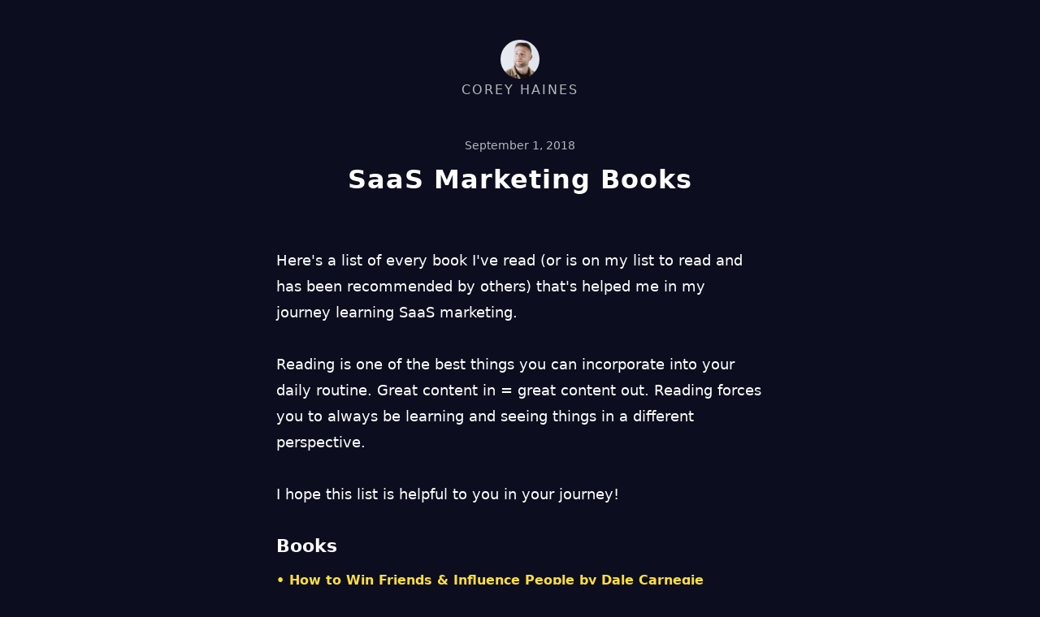

--- FILE ---
content_type: text/html
request_url: https://www.corey.co/blog/saas-marketing-books
body_size: 7069
content:
<!DOCTYPE html><!-- Last Published: Tue Jan 20 2026 08:38:44 GMT+0000 (Coordinated Universal Time) --><html data-wf-domain="www.corey.co" data-wf-page="5ae7952cd99a3daea7d64750" data-wf-site="5ae7952cd99a3d25dad64737" data-wf-collection="5ae7952cd99a3d6648d6478e" data-wf-item-slug="saas-marketing-books"><head><meta charset="utf-8"/><title>SaaS Marketing Books</title><meta content="This is an extensive list of books, ebooks, and guides to help you in SaaS marketing. I put this list together to give you the most relevant list of resources to read." name="description"/><meta content="SaaS Marketing Books" property="og:title"/><meta content="This is an extensive list of books, ebooks, and guides to help you in SaaS marketing. I put this list together to give you the most relevant list of resources to read." property="og:description"/><meta content="https://cdn.prod.website-files.com/5ae7952cd99a3d8338d64755/5b23f50313f80e18e8736bd1_mike-petrucci-33946-unsplash.jpg" property="og:image"/><meta content="SaaS Marketing Books" property="twitter:title"/><meta content="This is an extensive list of books, ebooks, and guides to help you in SaaS marketing. I put this list together to give you the most relevant list of resources to read." property="twitter:description"/><meta content="https://cdn.prod.website-files.com/5ae7952cd99a3d8338d64755/5b23f50313f80e18e8736bd1_mike-petrucci-33946-unsplash.jpg" property="twitter:image"/><meta property="og:type" content="website"/><meta content="summary_large_image" name="twitter:card"/><meta content="width=device-width, initial-scale=1" name="viewport"/><link href="https://cdn.prod.website-files.com/5ae7952cd99a3d25dad64737/css/coreyhaines.webflow.shared.05d496637.min.css" rel="stylesheet" type="text/css" integrity="sha384-BdSWY3CMx9RvWsVyhk6MaKeGX4Y2WT+t2IHBxtapRlv+hMLMAJ9/TjBEPD2RNGST" crossorigin="anonymous"/><link href="https://fonts.googleapis.com" rel="preconnect"/><link href="https://fonts.gstatic.com" rel="preconnect" crossorigin="anonymous"/><script src="https://ajax.googleapis.com/ajax/libs/webfont/1.6.26/webfont.js" type="text/javascript"></script><script type="text/javascript">WebFont.load({  google: {    families: ["Exo:100,100italic,200,200italic,300,300italic,400,400italic,500,500italic,600,600italic,700,700italic,800,800italic,900,900italic","Lato:100,100italic,300,300italic,400,400italic,700,700italic,900,900italic","Raleway:regular,500,600,700"]  }});</script><script type="text/javascript">!function(o,c){var n=c.documentElement,t=" w-mod-";n.className+=t+"js",("ontouchstart"in o||o.DocumentTouch&&c instanceof DocumentTouch)&&(n.className+=t+"touch")}(window,document);</script><link href="https://cdn.prod.website-files.com/5ae7952cd99a3d25dad64737/6669f40b50832d9c6e2f400f_favicon-32x32.png" rel="shortcut icon" type="image/x-icon"/><link href="https://cdn.prod.website-files.com/5ae7952cd99a3d25dad64737/6669f44f6c31ba2ff6872439_webclip.png" rel="apple-touch-icon"/><link href="rss.xml" rel="alternate" title="RSS Feed" type="application/rss+xml"/><script>
  !function(){var analytics=window.analytics=window.analytics||[];if(!analytics.initialize)if(analytics.invoked)window.console&&console.error&&console.error("Segment snippet included twice.");else{analytics.invoked=!0;analytics.methods=["trackSubmit","trackClick","trackLink","trackForm","pageview","identify","reset","group","track","ready","alias","debug","page","once","off","on"];analytics.factory=function(t){return function(){var e=Array.prototype.slice.call(arguments);e.unshift(t);analytics.push(e);return analytics}};for(var t=0;t<analytics.methods.length;t++){var e=analytics.methods[t];analytics[e]=analytics.factory(e)}analytics.load=function(t,e){var n=document.createElement("script");n.type="text/javascript";n.async=!0;n.src=("https:"===document.location.protocol?"https://":"http://")+"cdn.segment.com/analytics.js/v1/"+t+"/analytics.min.js";var o=document.getElementsByTagName("script")[0];o.parentNode.insertBefore(n,o);analytics._loadOptions=e};analytics.SNIPPET_VERSION="4.1.0";
  analytics.load("DmTadH1u7B23SHFbFgQ9VajKtqI7FuLt");
  analytics.page();
  }}();
</script></head><body class="dark-body"><div class="blog-nav"><div class="blog-post-container w-container"><a href="/blog" class="blog-nav-wrapper w-inline-block"><img src="https://cdn.prod.website-files.com/5ae7952cd99a3d25dad64737/665d1f3d1d7da26acf9fe79d_digital-22_websize-square.jpg" width="48" sizes="48px" srcset="https://cdn.prod.website-files.com/5ae7952cd99a3d25dad64737/665d1f3d1d7da26acf9fe79d_digital-22_websize-square-p-500.jpg 500w, https://cdn.prod.website-files.com/5ae7952cd99a3d25dad64737/665d1f3d1d7da26acf9fe79d_digital-22_websize-square.jpg 700w" alt="" class="blog-nav-headshot"/><div class="blog-nav-text">Corey Haines</div></a></div></div><div class="blog-post-container w-container"><div class="blog-wrapper"><div class="blog-post-header-wrapper"><div class="date-read-time-wrapper"><div class="blog-post-preview-date">September 1, 2018</div></div><h1 class="blog-title">SaaS Marketing Books</h1></div><div class="rich-text-blog w-richtext"><p>Here's a list of every book I've read (or is on my list to read and has been recommended by others) that's helped me in my journey learning SaaS marketing.</p><p>Reading is one of the best things you can incorporate into your daily routine. Great content in = great content out. Reading forces you to always be learning and seeing things in a different perspective.</p><p>I hope this list is helpful to you in your journey!</p><h3>Books</h3><h5><a href="https://amzn.to/2JoCSea" data-rt-link-type="external">•&nbsp;How to Win Friends &amp; Influence People by Dale Carnegie</a></h5><h5><a href="https://amzn.to/2JsXQ7K" data-rt-link-type="external">•&nbsp;Thinking, Fast and Slow by Daniel Kahneman</a></h5><h5><a href="https://amzn.to/2JtN8xB" data-rt-link-type="external">•&nbsp;Rework by Jason Fried and David Heinemeier Hanson</a></h5><h5><a href="https://amzn.to/2sHnJdI">•&nbsp;Purple Cow by Seth Godin</a></h5><h5><a href="https://amzn.to/2MfBMPs" data-rt-link-type="external">•&nbsp;Ogilvy on Advertising by David Ogilvy</a></h5><h5><a href="https://amzn.to/2MbRpYs" data-rt-link-type="external">•&nbsp;Managing Oneself by Peter Drucker</a></h5><h5><a href="https://amzn.to/2sJIFRj">•&nbsp;Growth Hacker Marketing by Ryan Holiday</a></h5><h5><a href="https://amzn.to/2JymDat">•&nbsp;The Dip by Seth Godin</a></h5><h5><a href="https://amzn.to/2JxNP9o" data-rt-link-type="external">•&nbsp;The Upstarts by Brad Stone</a></h5><h5><a href="https://amzn.to/2JwLfR1">•&nbsp;The Everything Store by Brad Stone</a></h5><h5><a href="https://amzn.to/2sUca1L">•&nbsp;The Effective Executive by Peter Drucker</a></h5><h5><a href="https://amzn.to/2JptI0P">•&nbsp;The Hard Thing About Hard Things by Ben Horowitz</a></h5><h5><a href="https://amzn.to/2JGKoQU">•&nbsp;Zero to One by Peter Thiel and Blake Masters</a></h5><h5><a href="https://amzn.to/2kXsj33">•&nbsp;Hacking Growth by Sean Ellis and Megan Brown</a></h5><h5><a href="https://amzn.to/2kXcgSW">•&nbsp;The Power of Onlyness by Nilofer Merchant</a></h5><h5><a href="https://amzn.to/2LCNNxA">•&nbsp;Anything You Want by Derek Sivers</a></h5><h5><a href="https://amzn.to/2kWbuFE">•&nbsp;All Marketers Are Liars by Seth Godin</a></h5><h5><a href="https://amzn.to/2JKXmNL">•&nbsp;Content Inc. by Joe Pulizzi</a></h5><h5><a href="https://amzn.to/2MdGWfa">•&nbsp;The Science of Selling by David Hoffeld</a></h5><h5><a href="https://amzn.to/2JxSSGC">•&nbsp;The Conversion Code by Chris Smith</a></h5><h5><a href="https://amzn.to/2xYswMB">•&nbsp;Steve Jobs by Walter Isaacson</a></h5><h5><a href="https://amzn.to/2l2fnsK">•&nbsp;Extreme Ownership by Jocko Willink and Leif Babin</a></h5><h5><a href="https://amzn.to/2y3DFM6">•&nbsp;Start with Why by Simon Sinek</a></h5><h5><a href="https://amzn.to/2JpO1eR">•&nbsp;Pitch Anything by Oren Klaff</a></h5><h5><a href="https://amzn.to/2Jw3gPe">•&nbsp;Traction by Justin Mares and Gabriel Weinberg</a></h5><h5><a href="https://amzn.to/2JxPJqy">•&nbsp;Crossing the Chasm by Geoffrey Moore</a></h5><h5><a href="https://amzn.to/2MbLjHi">•&nbsp;Predictably Irrational by Dan Ariely</a></h5><h5><a href="https://amzn.to/2sL5BiM">•&nbsp;The Innovators by Walter Isaacson</a></h5><h5><a href="https://amzn.to/2xWKor9">•&nbsp;Everybody Writes by Ann Handley</a></h5><h5><a href="https://amzn.to/2Jwi5RZ">•&nbsp;Getting More by Stuart Diamond</a></h5><h5><a href="https://amzn.to/2JLQkbc">•&nbsp;Small Data by Martin Lindstrom</a></h5><h5><a href="https://amzn.to/2sLVUkc" data-rt-link-type="external">•&nbsp;Influence by Robert Cialdini</a></h5><h5><a href="https://amzn.to/2MeXP95">•&nbsp;Shoe Dog by Phil Knight</a></h5><h5><a href="https://amzn.to/2l1678g">•&nbsp;Principles by Ray Dalio</a></h5><h5><a href="https://amzn.to/2l168ck" data-rt-link-type="external">•&nbsp;The Obstacle Is The Way by Ryan Holiday</a></h5><h5><a href="https://amzn.to/2JtB6bS">•&nbsp;Finding My Virginity by Richard Branson</a></h5><h5><a href="https://amzn.to/2Mf4OyP">•&nbsp;Elon Musk by Ashlee Vance</a></h5><h5><a href="https://amzn.to/2xYuqgd" data-rt-link-type="external">•&nbsp;Hooked by Nir Eyal</a></h5><h5><a href="https://amzn.to/2Mb7my9" data-rt-link-type="external">•&nbsp;The Growth Hacker's Guide To The Galaxy by Mark Hayes and Jeff Goldenberg</a></h5><h5><a href="https://amzn.to/2Mcm2gu" data-rt-link-type="external">•&nbsp;The Startup Playbook by Rajat Bhargava and Will Herman</a></h5><h5><a href="https://amzn.to/2JoCc8y">•&nbsp;Don't Make Me Think by Steve Krug</a></h5><h5><a href="https://amzn.to/2HzMFIG">•&nbsp;Start Small, Stay Small by Rob Walling</a></h5><h5><a href="https://amzn.to/2HyYoXW">•&nbsp;Tribe of Mentors by Tim Ferriss</a></h5><h5><a href="https://amzn.to/2MebywP">•&nbsp;Tools of Titans by Tim Ferriss</a></h5><h5><a href="https://amzn.to/2Hxb81b">•&nbsp;The 4 Hour Work Week by Tim Ferriss</a></h5><h5><a href="https://amzn.to/2xW5PZz">•&nbsp;Built to Sell by John Warrillow</a></h5><h5><a href="https://amzn.to/2JtG608">•&nbsp;The Lean Startup by Eric Ries</a></h5><h5><a href="https://amzn.to/2l0XKJW">•&nbsp;The Startup Way by Eric Ries</a></h5><h5><a href="https://amzn.to/2McWek4">•&nbsp;Creativity Inc. by Ed Catmull</a></h5><h5><a href="https://amzn.to/2LxMwYk">•&nbsp;Perennial Seller by Ryan Holiday</a></h5><h5><a href="https://amzn.to/2Mc0XTf">•&nbsp;The 22 Immutable Laws of Marketing by Al Ries and Jack Trout</a></h5><h5><a href="https://amzn.to/2JtlftB">•&nbsp;The One Thing by Gary Keller</a></h5><h5><a href="https://amzn.to/2HxW6Z2">•&nbsp;Crush It by Gary Vaynerchuk</a></h5><h5><a href="https://amzn.to/2xXdjf3">•&nbsp;Jab Jab Jab Right Hook by Gary Vaynerchuk</a></h5><h5><a href="https://amzn.to/2xZZah0">•&nbsp;The Last Safe Investment by Bryan Franklin and Michael Ellsberg</a></h5><h5><a href="https://amzn.to/2sHEMMI">•&nbsp;Essentialism by Greg McKeown</a></h5><h5><a href="https://amzn.to/2JoDeBs">•&nbsp;Think and Grow Rich by Napoleon Hill</a></h5><h5><a href="https://amzn.to/2l1BH5U">•&nbsp;The Power of Habit by Charles Duhigg</a></h5><h5><a href="https://amzn.to/2Mae7Qx" data-rt-link-type="external">•&nbsp;Steal Like An Artist by Austin Kleon</a></h5><h5><a href="https://amzn.to/2sOTph6" data-rt-link-type="external">•&nbsp;Behind The Cloud by Marc Benioff</a></h5><h5><a href="https://www.drift.com/unscalable/" data-rt-link-type="external">•&nbsp;Unscalable by Drift</a></h5><h4>If I could only recommend three:</h4><ol><li><a href="https://amzn.to/2JoCSea" data-rt-link-type="external">How To Win Friends &amp; Influence People</a></li><li><a href="https://amzn.to/2sLVUkc">Influence</a></li><li><a href="https://amzn.to/2Mae7Qx">Steal Like An Artist</a></li></ol><h3>eBooks</h3><h5><a href="http://www.whencoffeeandkalecompete.com" data-rt-link-type="external">•&nbsp;When Coffee &amp; Kale Compete by Alan Klement</a></h5><h5><a href="http://go.drift.com/hubfs/Burndown%20--%20A%20Better%20Way%20To%20Build%20Products.pdf">•&nbsp;Burndown by David Cancel and Matt Bilotti</a></h5><h5><a href="https://www.drift.com/hypergrowth/">•&nbsp;Hypergrowth by David Cancel</a></h5><h5><a href="https://devmarketing.xyz/">•&nbsp;Marketing For Developers by Justin Jackson</a></h5><h5><a href="https://makebook.io">•&nbsp;Make Book by Pieter Levels</a></h5><h5><a href="https://hitenism.com/content-marketing-ebook/">•&nbsp;The Content Marketing Playbook by Hiten Shah</a></h5><h5><a href="https://www.intercom.com/books/starting-up" data-rt-link-type="external">•&nbsp;Intercom on Starting Up</a></h5><h5><a href="https://www.intercom.com/books/marketing" data-rt-link-type="external">•&nbsp;Intercom on Marketing</a></h5><h5><a href="https://www.intercom.com/books/product-management" data-rt-link-type="external">•&nbsp;Intercom on Product Management</a></h5><h5><a href="https://www.intercom.com/books/jobs-to-be-done" data-rt-link-type="external">•&nbsp;Intercom on Jobs to be Done</a></h5><h5><a href="https://www.intercom.com/books/onboarding" data-rt-link-type="external">•&nbsp;Intercom on Onboarding</a></h5><h5><a href="https://www.intercom.com/books/customer-engagement" data-rt-link-type="external">•&nbsp;Intercom on Customer Engagement</a></h5><h5><a href="https://www.intercom.com/starter-kits/customer-retention">•&nbsp;The Customer Retention Starter Kit by Intercom</a></h5><h5><a href="https://clearbit.com/books/data-driven-marketing?ref=producthunt" data-rt-link-type="external">•&nbsp;Data-Driven Marketing by Clearbit</a></h5><h4>If I could only recommend three:</h4><ol><li><a href="http://www.whencoffeeandkalecompete.com">When Coffee &amp; Kale Compete</a></li><li><a href="https://devmarketing.xyz/">Marketing For Developers</a></li><li><a href="https://www.intercom.com/books/marketing">Intercom on Marketing</a></li></ol><h3>Guides</h3><h5><a href="https://www.julian.com/guide/growth/intro" data-rt-link-type="external">•&nbsp;Julian Shapiro's Guide to Growth Hacking</a></h5><h5><a href="https://medium.com/@cliffordoravec/the-epic-guide-to-bootstrapping-a-saas-startup-from-scratch-by-yourself-part-1-4d834e1df8c1">•&nbsp;Clifford Oravec's Epic Guide to Bootstrapping a SaaS Startup from Scratch — By Yourself</a></h5><h5><a href="https://stripe.com/atlas/guides/starting-sales">•&nbsp;The Stripe Atlas Guide to Your First Ten Customers by Patrick McKenzie</a></h5><h5><a href="https://stripe.com/atlas/guides/pitching">•&nbsp;The Stripe Atlas Guide to Pitching Your Early Stage Startup by Patrick McKenzie</a></h5><h5><a href="https://stripe.com/atlas/guides/business-of-saas">•&nbsp;The Stripe Atlas Guide to The Business of SaaS by Patrick McKenzie</a></h5><h5><a href="https://stripe.com/atlas/guides/saas-pricing">•&nbsp;The Stripe Atlas Guide to SaaS Pricing by Patrick McKenzie</a></h5><h5><a href="https://medium.com/the-saas-growth-blog/the-complete-guide-to-saas-marketing-metrics-ec72f7d8c149">•&nbsp;Ryan Law's Guide to SaaS Marketing Metrics</a></h5><h5><a href="https://sumo.com/stories/0-10k-nat-eliason?src=nat" data-rt-link-type="external">•&nbsp;Nat Eliason’s Guide to How to Grow Blog Traffic From 0 to 10k Visitors</a></h5><h5><a href="https://sumo.com/stories/first-10000-visitors-sarah-peterson" data-rt-link-type="external">•&nbsp;Sarah Peterson’s Guide to Growing a Site from 0 to 10k Visitors a Month</a></h5><h5><a href="https://labs.openviewpartners.com/saas-pricing-resource-guide/?utm_campaign=General%20Newsletter&amp;utm_source=hs_email&amp;utm_medium=email&amp;utm_content=62822256&amp;_hsenc=p2ANqtz-_wtnnjsElYUV35ws86iGHOxzRCca-sE1BAOCBPxyQD88-ujzingMyC2vYj_kEDJe772yQaHC3Om3sWmyzzI0xBdyMsXQ&amp;_hsmi=62822256#.Wve_eRZlDDs">•&nbsp;Open View Partners’ Ultimate SaaS Pricing Resources Guide</a></h5><h5><a href="https://growandconvert.com/top-content-marketing-articles/" data-rt-link-type="external">•&nbsp;Top Content Marketing Articles from Grow &amp; Convert</a></h5><h5><a href="https://wayfx.com/blog-marketing/" data-rt-link-type="external">•&nbsp;Wayf(x) Guide to Blog Marketing</a></h5><h5><a href="https://www.hotjar.com/grow-your-saas-startup/" data-rt-link-type="external">•&nbsp;The Essential Guide to Growing Your Early-Stage SaaS Startup by Hotjar</a></h5><h5><a href="https://www.discosloth.com/beginners-guide-to-ppc/" data-rt-link-type="external">•&nbsp;The Beginner’s Guide to PPC Advertising by Discosloth</a></h5><h5><a href="https://www.slideshare.net/mobile/randfish/the-content-marketing-manifesto" data-rt-link-type="external">•&nbsp;The Content Marketing Manifesto by Rand Fishkin</a></h5><h4>If I could only recommend three:</h4><ol><li><a href="https://www.julian.com/guide/growth/intro">Julian Shapiro’s Guide to Growth Hacking</a></li><li><a href="https://medium.com/@cliffordoravec/the-epic-guide-to-bootstrapping-a-saas-startup-from-scratch-by-yourself-part-1-4d834e1df8c1">Clifford Oravec’s Epic Guide to Bootstrapping a Startup By Yourself</a></li><li><a href="https://sumo.com/stories/0-10k-nat-eliason?src=nat">Nat Eliason’s Guide to How to Grow Blog Traffic From 0 to 10k Visitors</a></li></ol><p>“Books are part of a balanced learning diet. Ongoing learning is so important for marketers today.” - Douglas Burdett</p><p>If I'm missing any here, please tweet me or email me anytime!</p><p>—CH</p></div></div><div class="text-block-5">What do you think? DM me a comment or question on <a href="https://x.com/coreyhainesco" target="_blank"><strong>X</strong></a> or <a href="https://instagram.com/coreyhaines" target="_blank"><strong>Instagram</strong></a>.</div><div class="cta-wrapper blog"><h5 class="heading-3">Want more posts like this?</h5><div class="email-subscription-form w-form"><form id="wf-form-Corey-Subscribe" name="wf-form-Corey-Subscribe" data-name="Corey Subscribe" method="get" class="form" data-wf-page-id="5ae7952cd99a3daea7d64750" data-wf-element-id="64f7849a-e73a-c023-683e-48b8b17362b2"><input class="email-field w-input" maxlength="256" name="email" data-name="Email" placeholder="Enter your email here" type="email" id="email" required=""/><input type="submit" data-wait="Please wait..." class="submit-button w-button" value="Submit"/></form><div class="w-form-done"><div>Thank you! Your submission has been received!</div></div><div class="w-form-fail"><div>Oops! Something went wrong while submitting the form.</div></div></div></div></div><div class="footer-container w-container"><div class="footer-wrapper"><a href="https://twitter.com/coreyhainesco" target="_blank" class="twitter-wrapper w-inline-block"><img src="https://cdn.prod.website-files.com/5ae7952cd99a3d25dad64737/64e763692e96f04302669a4e_logo.svg" height="25" alt=""/></a><a href="https://instagram.com/coreyhaines" target="_blank" class="instagram-wrapper w-inline-block"><img src="https://cdn.prod.website-files.com/5ae7952cd99a3d25dad64737/64ac4be268408192849ac7f0_new-Instagram-logo-white-glyph.png" height="25" sizes="(max-width: 767px) 25.0078125px, (max-width: 991px) 3vw, 25.0078125px" srcset="https://cdn.prod.website-files.com/5ae7952cd99a3d25dad64737/64ac4be268408192849ac7f0_new-Instagram-logo-white-glyph-p-500.png 500w, https://cdn.prod.website-files.com/5ae7952cd99a3d25dad64737/64ac4be268408192849ac7f0_new-Instagram-logo-white-glyph-p-800.png 800w, https://cdn.prod.website-files.com/5ae7952cd99a3d25dad64737/64ac4be268408192849ac7f0_new-Instagram-logo-white-glyph-p-1080.png 1080w, https://cdn.prod.website-files.com/5ae7952cd99a3d25dad64737/64ac4be268408192849ac7f0_new-Instagram-logo-white-glyph-p-1600.png 1600w, https://cdn.prod.website-files.com/5ae7952cd99a3d25dad64737/64ac4be268408192849ac7f0_new-Instagram-logo-white-glyph-p-2000.png 2000w, https://cdn.prod.website-files.com/5ae7952cd99a3d25dad64737/64ac4be268408192849ac7f0_new-Instagram-logo-white-glyph.png 4322w" alt=""/></a></div></div><section></section><script src="https://d3e54v103j8qbb.cloudfront.net/js/jquery-3.5.1.min.dc5e7f18c8.js?site=5ae7952cd99a3d25dad64737" type="text/javascript" integrity="sha256-9/aliU8dGd2tb6OSsuzixeV4y/faTqgFtohetphbbj0=" crossorigin="anonymous"></script><script src="https://cdn.prod.website-files.com/5ae7952cd99a3d25dad64737/js/webflow.schunk.cf02322dc3211ed3.js" type="text/javascript" integrity="sha384-FEnfq2PLbHRKkR6ih7gvOTzOebJ9qqDkOsvqoPRfhHihmm30wKXsmwnTinJ60/WB" crossorigin="anonymous"></script><script src="https://cdn.prod.website-files.com/5ae7952cd99a3d25dad64737/js/webflow.24911a45.2a034a14f07d5ca9.js" type="text/javascript" integrity="sha384-gMfB+JY5F2uXWIIuYcm85rcxuHae+n1u6I/gdt7Ma4ScREe9K8Xqk+I+OIrajtnQ" crossorigin="anonymous"></script><!-- Fathom - simple website analytics - https://usefathom.com -->
<script>
(function(f, a, t, h, o, m){
a[h]=a[h]||function(){
(a[h].q=a[h].q||[]).push(arguments)
};
o=f.createElement('script'),
m=f.getElementsByTagName('script')[0];
o.async=1; o.src=t; o.id='fathom-script';
m.parentNode.insertBefore(o,m)
})(document, window, 'https://cdn.usefathom.com/tracker.js', 'fathom');
fathom('set', 'siteId', 'GMUTFCOE');
fathom('trackPageview');
</script>
<!-- / Fathom -->

<script src="https://analytics.ahrefs.com/analytics.js" data-key="3quTyAv+ifp+6cN0vfjzTw" async></script>

<script id="gmScript" data-gm="5_qqiCuLrjgAgVMl" src="https://cdn.goodmetrics.io/goodmetrics.min.js"></body></html>

--- FILE ---
content_type: text/css
request_url: https://cdn.prod.website-files.com/5ae7952cd99a3d25dad64737/css/coreyhaines.webflow.shared.05d496637.min.css
body_size: 20936
content:
html{-webkit-text-size-adjust:100%;-ms-text-size-adjust:100%;font-family:sans-serif}body{margin:0}article,aside,details,figcaption,figure,footer,header,hgroup,main,menu,nav,section,summary{display:block}audio,canvas,progress,video{vertical-align:baseline;display:inline-block}audio:not([controls]){height:0;display:none}[hidden],template{display:none}a{background-color:#0000}a:active,a:hover{outline:0}abbr[title]{border-bottom:1px dotted}b,strong{font-weight:700}dfn{font-style:italic}h1{margin:.67em 0;font-size:2em}mark{color:#000;background:#ff0}small{font-size:80%}sub,sup{vertical-align:baseline;font-size:75%;line-height:0;position:relative}sup{top:-.5em}sub{bottom:-.25em}img{border:0}svg:not(:root){overflow:hidden}hr{box-sizing:content-box;height:0}pre{overflow:auto}code,kbd,pre,samp{font-family:monospace;font-size:1em}button,input,optgroup,select,textarea{color:inherit;font:inherit;margin:0}button{overflow:visible}button,select{text-transform:none}button,html input[type=button],input[type=reset]{-webkit-appearance:button;cursor:pointer}button[disabled],html input[disabled]{cursor:default}button::-moz-focus-inner,input::-moz-focus-inner{border:0;padding:0}input{line-height:normal}input[type=checkbox],input[type=radio]{box-sizing:border-box;padding:0}input[type=number]::-webkit-inner-spin-button,input[type=number]::-webkit-outer-spin-button{height:auto}input[type=search]{-webkit-appearance:none}input[type=search]::-webkit-search-cancel-button,input[type=search]::-webkit-search-decoration{-webkit-appearance:none}legend{border:0;padding:0}textarea{overflow:auto}optgroup{font-weight:700}table{border-collapse:collapse;border-spacing:0}td,th{padding:0}@font-face{font-family:webflow-icons;src:url([data-uri])format("truetype");font-weight:400;font-style:normal}[class^=w-icon-],[class*=\ w-icon-]{speak:none;font-variant:normal;text-transform:none;-webkit-font-smoothing:antialiased;-moz-osx-font-smoothing:grayscale;font-style:normal;font-weight:400;line-height:1;font-family:webflow-icons!important}.w-icon-slider-right:before{content:""}.w-icon-slider-left:before{content:""}.w-icon-nav-menu:before{content:""}.w-icon-arrow-down:before,.w-icon-dropdown-toggle:before{content:""}.w-icon-file-upload-remove:before{content:""}.w-icon-file-upload-icon:before{content:""}*{box-sizing:border-box}html{height:100%}body{color:#333;background-color:#fff;min-height:100%;margin:0;font-family:Arial,sans-serif;font-size:14px;line-height:20px}img{vertical-align:middle;max-width:100%;display:inline-block}html.w-mod-touch *{background-attachment:scroll!important}.w-block{display:block}.w-inline-block{max-width:100%;display:inline-block}.w-clearfix:before,.w-clearfix:after{content:" ";grid-area:1/1/2/2;display:table}.w-clearfix:after{clear:both}.w-hidden{display:none}.w-button{color:#fff;line-height:inherit;cursor:pointer;background-color:#3898ec;border:0;border-radius:0;padding:9px 15px;text-decoration:none;display:inline-block}input.w-button{-webkit-appearance:button}html[data-w-dynpage] [data-w-cloak]{color:#0000!important}.w-code-block{margin:unset}pre.w-code-block code{all:inherit}.w-optimization{display:contents}.w-webflow-badge,.w-webflow-badge>img{box-sizing:unset;width:unset;height:unset;max-height:unset;max-width:unset;min-height:unset;min-width:unset;margin:unset;padding:unset;float:unset;clear:unset;border:unset;border-radius:unset;background:unset;background-image:unset;background-position:unset;background-size:unset;background-repeat:unset;background-origin:unset;background-clip:unset;background-attachment:unset;background-color:unset;box-shadow:unset;transform:unset;direction:unset;font-family:unset;font-weight:unset;color:unset;font-size:unset;line-height:unset;font-style:unset;font-variant:unset;text-align:unset;letter-spacing:unset;-webkit-text-decoration:unset;text-decoration:unset;text-indent:unset;text-transform:unset;list-style-type:unset;text-shadow:unset;vertical-align:unset;cursor:unset;white-space:unset;word-break:unset;word-spacing:unset;word-wrap:unset;transition:unset}.w-webflow-badge{white-space:nowrap;cursor:pointer;box-shadow:0 0 0 1px #0000001a,0 1px 3px #0000001a;visibility:visible!important;opacity:1!important;z-index:2147483647!important;color:#aaadb0!important;overflow:unset!important;background-color:#fff!important;border-radius:3px!important;width:auto!important;height:auto!important;margin:0!important;padding:6px!important;font-size:12px!important;line-height:14px!important;text-decoration:none!important;display:inline-block!important;position:fixed!important;inset:auto 12px 12px auto!important;transform:none!important}.w-webflow-badge>img{position:unset;visibility:unset!important;opacity:1!important;vertical-align:middle!important;display:inline-block!important}h1,h2,h3,h4,h5,h6{margin-bottom:10px;font-weight:700}h1{margin-top:20px;font-size:38px;line-height:44px}h2{margin-top:20px;font-size:32px;line-height:36px}h3{margin-top:20px;font-size:24px;line-height:30px}h4{margin-top:10px;font-size:18px;line-height:24px}h5{margin-top:10px;font-size:14px;line-height:20px}h6{margin-top:10px;font-size:12px;line-height:18px}p{margin-top:0;margin-bottom:10px}blockquote{border-left:5px solid #e2e2e2;margin:0 0 10px;padding:10px 20px;font-size:18px;line-height:22px}figure{margin:0 0 10px}figcaption{text-align:center;margin-top:5px}ul,ol{margin-top:0;margin-bottom:10px;padding-left:40px}.w-list-unstyled{padding-left:0;list-style:none}.w-embed:before,.w-embed:after{content:" ";grid-area:1/1/2/2;display:table}.w-embed:after{clear:both}.w-video{width:100%;padding:0;position:relative}.w-video iframe,.w-video object,.w-video embed{border:none;width:100%;height:100%;position:absolute;top:0;left:0}fieldset{border:0;margin:0;padding:0}button,[type=button],[type=reset]{cursor:pointer;-webkit-appearance:button;border:0}.w-form{margin:0 0 15px}.w-form-done{text-align:center;background-color:#ddd;padding:20px;display:none}.w-form-fail{background-color:#ffdede;margin-top:10px;padding:10px;display:none}label{margin-bottom:5px;font-weight:700;display:block}.w-input,.w-select{color:#333;vertical-align:middle;background-color:#fff;border:1px solid #ccc;width:100%;height:38px;margin-bottom:10px;padding:8px 12px;font-size:14px;line-height:1.42857;display:block}.w-input::placeholder,.w-select::placeholder{color:#999}.w-input:focus,.w-select:focus{border-color:#3898ec;outline:0}.w-input[disabled],.w-select[disabled],.w-input[readonly],.w-select[readonly],fieldset[disabled] .w-input,fieldset[disabled] .w-select{cursor:not-allowed}.w-input[disabled]:not(.w-input-disabled),.w-select[disabled]:not(.w-input-disabled),.w-input[readonly],.w-select[readonly],fieldset[disabled]:not(.w-input-disabled) .w-input,fieldset[disabled]:not(.w-input-disabled) .w-select{background-color:#eee}textarea.w-input,textarea.w-select{height:auto}.w-select{background-color:#f3f3f3}.w-select[multiple]{height:auto}.w-form-label{cursor:pointer;margin-bottom:0;font-weight:400;display:inline-block}.w-radio{margin-bottom:5px;padding-left:20px;display:block}.w-radio:before,.w-radio:after{content:" ";grid-area:1/1/2/2;display:table}.w-radio:after{clear:both}.w-radio-input{float:left;margin:3px 0 0 -20px;line-height:normal}.w-file-upload{margin-bottom:10px;display:block}.w-file-upload-input{opacity:0;z-index:-100;width:.1px;height:.1px;position:absolute;overflow:hidden}.w-file-upload-default,.w-file-upload-uploading,.w-file-upload-success{color:#333;display:inline-block}.w-file-upload-error{margin-top:10px;display:block}.w-file-upload-default.w-hidden,.w-file-upload-uploading.w-hidden,.w-file-upload-error.w-hidden,.w-file-upload-success.w-hidden{display:none}.w-file-upload-uploading-btn{cursor:pointer;background-color:#fafafa;border:1px solid #ccc;margin:0;padding:8px 12px;font-size:14px;font-weight:400;display:flex}.w-file-upload-file{background-color:#fafafa;border:1px solid #ccc;flex-grow:1;justify-content:space-between;margin:0;padding:8px 9px 8px 11px;display:flex}.w-file-upload-file-name{font-size:14px;font-weight:400;display:block}.w-file-remove-link{cursor:pointer;width:auto;height:auto;margin-top:3px;margin-left:10px;padding:3px;display:block}.w-icon-file-upload-remove{margin:auto;font-size:10px}.w-file-upload-error-msg{color:#ea384c;padding:2px 0;display:inline-block}.w-file-upload-info{padding:0 12px;line-height:38px;display:inline-block}.w-file-upload-label{cursor:pointer;background-color:#fafafa;border:1px solid #ccc;margin:0;padding:8px 12px;font-size:14px;font-weight:400;display:inline-block}.w-icon-file-upload-icon,.w-icon-file-upload-uploading{width:20px;margin-right:8px;display:inline-block}.w-icon-file-upload-uploading{height:20px}.w-container{max-width:940px;margin-left:auto;margin-right:auto}.w-container:before,.w-container:after{content:" ";grid-area:1/1/2/2;display:table}.w-container:after{clear:both}.w-container .w-row{margin-left:-10px;margin-right:-10px}.w-row:before,.w-row:after{content:" ";grid-area:1/1/2/2;display:table}.w-row:after{clear:both}.w-row .w-row{margin-left:0;margin-right:0}.w-col{float:left;width:100%;min-height:1px;padding-left:10px;padding-right:10px;position:relative}.w-col .w-col{padding-left:0;padding-right:0}.w-col-1{width:8.33333%}.w-col-2{width:16.6667%}.w-col-3{width:25%}.w-col-4{width:33.3333%}.w-col-5{width:41.6667%}.w-col-6{width:50%}.w-col-7{width:58.3333%}.w-col-8{width:66.6667%}.w-col-9{width:75%}.w-col-10{width:83.3333%}.w-col-11{width:91.6667%}.w-col-12{width:100%}.w-hidden-main{display:none!important}@media screen and (max-width:991px){.w-container{max-width:728px}.w-hidden-main{display:inherit!important}.w-hidden-medium{display:none!important}.w-col-medium-1{width:8.33333%}.w-col-medium-2{width:16.6667%}.w-col-medium-3{width:25%}.w-col-medium-4{width:33.3333%}.w-col-medium-5{width:41.6667%}.w-col-medium-6{width:50%}.w-col-medium-7{width:58.3333%}.w-col-medium-8{width:66.6667%}.w-col-medium-9{width:75%}.w-col-medium-10{width:83.3333%}.w-col-medium-11{width:91.6667%}.w-col-medium-12{width:100%}.w-col-stack{width:100%;left:auto;right:auto}}@media screen and (max-width:767px){.w-hidden-main,.w-hidden-medium{display:inherit!important}.w-hidden-small{display:none!important}.w-row,.w-container .w-row{margin-left:0;margin-right:0}.w-col{width:100%;left:auto;right:auto}.w-col-small-1{width:8.33333%}.w-col-small-2{width:16.6667%}.w-col-small-3{width:25%}.w-col-small-4{width:33.3333%}.w-col-small-5{width:41.6667%}.w-col-small-6{width:50%}.w-col-small-7{width:58.3333%}.w-col-small-8{width:66.6667%}.w-col-small-9{width:75%}.w-col-small-10{width:83.3333%}.w-col-small-11{width:91.6667%}.w-col-small-12{width:100%}}@media screen and (max-width:479px){.w-container{max-width:none}.w-hidden-main,.w-hidden-medium,.w-hidden-small{display:inherit!important}.w-hidden-tiny{display:none!important}.w-col{width:100%}.w-col-tiny-1{width:8.33333%}.w-col-tiny-2{width:16.6667%}.w-col-tiny-3{width:25%}.w-col-tiny-4{width:33.3333%}.w-col-tiny-5{width:41.6667%}.w-col-tiny-6{width:50%}.w-col-tiny-7{width:58.3333%}.w-col-tiny-8{width:66.6667%}.w-col-tiny-9{width:75%}.w-col-tiny-10{width:83.3333%}.w-col-tiny-11{width:91.6667%}.w-col-tiny-12{width:100%}}.w-widget{position:relative}.w-widget-map{width:100%;height:400px}.w-widget-map label{width:auto;display:inline}.w-widget-map img{max-width:inherit}.w-widget-map .gm-style-iw{text-align:center}.w-widget-map .gm-style-iw>button{display:none!important}.w-widget-twitter{overflow:hidden}.w-widget-twitter-count-shim{vertical-align:top;text-align:center;background:#fff;border:1px solid #758696;border-radius:3px;width:28px;height:20px;display:inline-block;position:relative}.w-widget-twitter-count-shim *{pointer-events:none;-webkit-user-select:none;user-select:none}.w-widget-twitter-count-shim .w-widget-twitter-count-inner{text-align:center;color:#999;font-family:serif;font-size:15px;line-height:12px;position:relative}.w-widget-twitter-count-shim .w-widget-twitter-count-clear{display:block;position:relative}.w-widget-twitter-count-shim.w--large{width:36px;height:28px}.w-widget-twitter-count-shim.w--large .w-widget-twitter-count-inner{font-size:18px;line-height:18px}.w-widget-twitter-count-shim:not(.w--vertical){margin-left:5px;margin-right:8px}.w-widget-twitter-count-shim:not(.w--vertical).w--large{margin-left:6px}.w-widget-twitter-count-shim:not(.w--vertical):before,.w-widget-twitter-count-shim:not(.w--vertical):after{content:" ";pointer-events:none;border:solid #0000;width:0;height:0;position:absolute;top:50%;left:0}.w-widget-twitter-count-shim:not(.w--vertical):before{border-width:4px;border-color:#75869600 #5d6c7b #75869600 #75869600;margin-top:-4px;margin-left:-9px}.w-widget-twitter-count-shim:not(.w--vertical).w--large:before{border-width:5px;margin-top:-5px;margin-left:-10px}.w-widget-twitter-count-shim:not(.w--vertical):after{border-width:4px;border-color:#fff0 #fff #fff0 #fff0;margin-top:-4px;margin-left:-8px}.w-widget-twitter-count-shim:not(.w--vertical).w--large:after{border-width:5px;margin-top:-5px;margin-left:-9px}.w-widget-twitter-count-shim.w--vertical{width:61px;height:33px;margin-bottom:8px}.w-widget-twitter-count-shim.w--vertical:before,.w-widget-twitter-count-shim.w--vertical:after{content:" ";pointer-events:none;border:solid #0000;width:0;height:0;position:absolute;top:100%;left:50%}.w-widget-twitter-count-shim.w--vertical:before{border-width:5px;border-color:#5d6c7b #75869600 #75869600;margin-left:-5px}.w-widget-twitter-count-shim.w--vertical:after{border-width:4px;border-color:#fff #fff0 #fff0;margin-left:-4px}.w-widget-twitter-count-shim.w--vertical .w-widget-twitter-count-inner{font-size:18px;line-height:22px}.w-widget-twitter-count-shim.w--vertical.w--large{width:76px}.w-background-video{color:#fff;height:500px;position:relative;overflow:hidden}.w-background-video>video{object-fit:cover;z-index:-100;background-position:50%;background-size:cover;width:100%;height:100%;margin:auto;position:absolute;inset:-100%}.w-background-video>video::-webkit-media-controls-start-playback-button{-webkit-appearance:none;display:none!important}.w-background-video--control{background-color:#0000;padding:0;position:absolute;bottom:1em;right:1em}.w-background-video--control>[hidden]{display:none!important}.w-slider{text-align:center;clear:both;-webkit-tap-highlight-color:#0000;tap-highlight-color:#0000;background:#ddd;height:300px;position:relative}.w-slider-mask{z-index:1;white-space:nowrap;height:100%;display:block;position:relative;left:0;right:0;overflow:hidden}.w-slide{vertical-align:top;white-space:normal;text-align:left;width:100%;height:100%;display:inline-block;position:relative}.w-slider-nav{z-index:2;text-align:center;-webkit-tap-highlight-color:#0000;tap-highlight-color:#0000;height:40px;margin:auto;padding-top:10px;position:absolute;inset:auto 0 0}.w-slider-nav.w-round>div{border-radius:100%}.w-slider-nav.w-num>div{font-size:inherit;line-height:inherit;width:auto;height:auto;padding:.2em .5em}.w-slider-nav.w-shadow>div{box-shadow:0 0 3px #3336}.w-slider-nav-invert{color:#fff}.w-slider-nav-invert>div{background-color:#2226}.w-slider-nav-invert>div.w-active{background-color:#222}.w-slider-dot{cursor:pointer;background-color:#fff6;width:1em;height:1em;margin:0 3px .5em;transition:background-color .1s,color .1s;display:inline-block;position:relative}.w-slider-dot.w-active{background-color:#fff}.w-slider-dot:focus{outline:none;box-shadow:0 0 0 2px #fff}.w-slider-dot:focus.w-active{box-shadow:none}.w-slider-arrow-left,.w-slider-arrow-right{cursor:pointer;color:#fff;-webkit-tap-highlight-color:#0000;tap-highlight-color:#0000;-webkit-user-select:none;user-select:none;width:80px;margin:auto;font-size:40px;position:absolute;inset:0;overflow:hidden}.w-slider-arrow-left [class^=w-icon-],.w-slider-arrow-right [class^=w-icon-],.w-slider-arrow-left [class*=\ w-icon-],.w-slider-arrow-right [class*=\ w-icon-]{position:absolute}.w-slider-arrow-left:focus,.w-slider-arrow-right:focus{outline:0}.w-slider-arrow-left{z-index:3;right:auto}.w-slider-arrow-right{z-index:4;left:auto}.w-icon-slider-left,.w-icon-slider-right{width:1em;height:1em;margin:auto;inset:0}.w-slider-aria-label{clip:rect(0 0 0 0);border:0;width:1px;height:1px;margin:-1px;padding:0;position:absolute;overflow:hidden}.w-slider-force-show{display:block!important}.w-dropdown{text-align:left;z-index:900;margin-left:auto;margin-right:auto;display:inline-block;position:relative}.w-dropdown-btn,.w-dropdown-toggle,.w-dropdown-link{vertical-align:top;color:#222;text-align:left;white-space:nowrap;margin-left:auto;margin-right:auto;padding:20px;text-decoration:none;position:relative}.w-dropdown-toggle{-webkit-user-select:none;user-select:none;cursor:pointer;padding-right:40px;display:inline-block}.w-dropdown-toggle:focus{outline:0}.w-icon-dropdown-toggle{width:1em;height:1em;margin:auto 20px auto auto;position:absolute;top:0;bottom:0;right:0}.w-dropdown-list{background:#ddd;min-width:100%;display:none;position:absolute}.w-dropdown-list.w--open{display:block}.w-dropdown-link{color:#222;padding:10px 20px;display:block}.w-dropdown-link.w--current{color:#0082f3}.w-dropdown-link:focus{outline:0}@media screen and (max-width:767px){.w-nav-brand{padding-left:10px}}.w-lightbox-backdrop{cursor:auto;letter-spacing:normal;text-indent:0;text-shadow:none;text-transform:none;visibility:visible;white-space:normal;word-break:normal;word-spacing:normal;word-wrap:normal;color:#fff;text-align:center;z-index:2000;opacity:0;-webkit-user-select:none;-moz-user-select:none;-webkit-tap-highlight-color:transparent;background:#000000e6;outline:0;font-family:Helvetica Neue,Helvetica,Ubuntu,Segoe UI,Verdana,sans-serif;font-size:17px;font-style:normal;font-weight:300;line-height:1.2;list-style:disc;position:fixed;inset:0;-webkit-transform:translate(0)}.w-lightbox-backdrop,.w-lightbox-container{-webkit-overflow-scrolling:touch;height:100%;overflow:auto}.w-lightbox-content{height:100vh;position:relative;overflow:hidden}.w-lightbox-view{opacity:0;width:100vw;height:100vh;position:absolute}.w-lightbox-view:before{content:"";height:100vh}.w-lightbox-group,.w-lightbox-group .w-lightbox-view,.w-lightbox-group .w-lightbox-view:before{height:86vh}.w-lightbox-frame,.w-lightbox-view:before{vertical-align:middle;display:inline-block}.w-lightbox-figure{margin:0;position:relative}.w-lightbox-group .w-lightbox-figure{cursor:pointer}.w-lightbox-img{width:auto;max-width:none;height:auto}.w-lightbox-image{float:none;max-width:100vw;max-height:100vh;display:block}.w-lightbox-group .w-lightbox-image{max-height:86vh}.w-lightbox-caption{text-align:left;text-overflow:ellipsis;white-space:nowrap;background:#0006;padding:.5em 1em;position:absolute;bottom:0;left:0;right:0;overflow:hidden}.w-lightbox-embed{width:100%;height:100%;position:absolute;inset:0}.w-lightbox-control{cursor:pointer;background-position:50%;background-repeat:no-repeat;background-size:24px;width:4em;transition:all .3s;position:absolute;top:0}.w-lightbox-left{background-image:url([data-uri]);display:none;bottom:0;left:0}.w-lightbox-right{background-image:url([data-uri]);display:none;bottom:0;right:0}.w-lightbox-close{background-image:url([data-uri]);background-size:18px;height:2.6em;right:0}.w-lightbox-strip{white-space:nowrap;padding:0 1vh;line-height:0;position:absolute;bottom:0;left:0;right:0;overflow:auto hidden}.w-lightbox-item{box-sizing:content-box;cursor:pointer;width:10vh;padding:2vh 1vh;display:inline-block;-webkit-transform:translate(0,0)}.w-lightbox-active{opacity:.3}.w-lightbox-thumbnail{background:#222;height:10vh;position:relative;overflow:hidden}.w-lightbox-thumbnail-image{position:absolute;top:0;left:0}.w-lightbox-thumbnail .w-lightbox-tall{width:100%;top:50%;transform:translateY(-50%)}.w-lightbox-thumbnail .w-lightbox-wide{height:100%;left:50%;transform:translate(-50%)}.w-lightbox-spinner{box-sizing:border-box;border:5px solid #0006;border-radius:50%;width:40px;height:40px;margin-top:-20px;margin-left:-20px;animation:.8s linear infinite spin;position:absolute;top:50%;left:50%}.w-lightbox-spinner:after{content:"";border:3px solid #0000;border-bottom-color:#fff;border-radius:50%;position:absolute;inset:-4px}.w-lightbox-hide{display:none}.w-lightbox-noscroll{overflow:hidden}@media (min-width:768px){.w-lightbox-content{height:96vh;margin-top:2vh}.w-lightbox-view,.w-lightbox-view:before{height:96vh}.w-lightbox-group,.w-lightbox-group .w-lightbox-view,.w-lightbox-group .w-lightbox-view:before{height:84vh}.w-lightbox-image{max-width:96vw;max-height:96vh}.w-lightbox-group .w-lightbox-image{max-width:82.3vw;max-height:84vh}.w-lightbox-left,.w-lightbox-right{opacity:.5;display:block}.w-lightbox-close{opacity:.8}.w-lightbox-control:hover{opacity:1}}.w-lightbox-inactive,.w-lightbox-inactive:hover{opacity:0}.w-richtext:before,.w-richtext:after{content:" ";grid-area:1/1/2/2;display:table}.w-richtext:after{clear:both}.w-richtext[contenteditable=true]:before,.w-richtext[contenteditable=true]:after{white-space:initial}.w-richtext ol,.w-richtext ul{overflow:hidden}.w-richtext .w-richtext-figure-selected.w-richtext-figure-type-video div:after,.w-richtext .w-richtext-figure-selected[data-rt-type=video] div:after,.w-richtext .w-richtext-figure-selected.w-richtext-figure-type-image div,.w-richtext .w-richtext-figure-selected[data-rt-type=image] div{outline:2px solid #2895f7}.w-richtext figure.w-richtext-figure-type-video>div:after,.w-richtext figure[data-rt-type=video]>div:after{content:"";display:none;position:absolute;inset:0}.w-richtext figure{max-width:60%;position:relative}.w-richtext figure>div:before{cursor:default!important}.w-richtext figure img{width:100%}.w-richtext figure figcaption.w-richtext-figcaption-placeholder{opacity:.6}.w-richtext figure div{color:#0000;font-size:0}.w-richtext figure.w-richtext-figure-type-image,.w-richtext figure[data-rt-type=image]{display:table}.w-richtext figure.w-richtext-figure-type-image>div,.w-richtext figure[data-rt-type=image]>div{display:inline-block}.w-richtext figure.w-richtext-figure-type-image>figcaption,.w-richtext figure[data-rt-type=image]>figcaption{caption-side:bottom;display:table-caption}.w-richtext figure.w-richtext-figure-type-video,.w-richtext figure[data-rt-type=video]{width:60%;height:0}.w-richtext figure.w-richtext-figure-type-video iframe,.w-richtext figure[data-rt-type=video] iframe{width:100%;height:100%;position:absolute;top:0;left:0}.w-richtext figure.w-richtext-figure-type-video>div,.w-richtext figure[data-rt-type=video]>div{width:100%}.w-richtext figure.w-richtext-align-center{clear:both;margin-left:auto;margin-right:auto}.w-richtext figure.w-richtext-align-center.w-richtext-figure-type-image>div,.w-richtext figure.w-richtext-align-center[data-rt-type=image]>div{max-width:100%}.w-richtext figure.w-richtext-align-normal{clear:both}.w-richtext figure.w-richtext-align-fullwidth{text-align:center;clear:both;width:100%;max-width:100%;margin-left:auto;margin-right:auto;display:block}.w-richtext figure.w-richtext-align-fullwidth>div{padding-bottom:inherit;display:inline-block}.w-richtext figure.w-richtext-align-fullwidth>figcaption{display:block}.w-richtext figure.w-richtext-align-floatleft{float:left;clear:none;margin-right:15px}.w-richtext figure.w-richtext-align-floatright{float:right;clear:none;margin-left:15px}.w-nav{z-index:1000;background:#ddd;position:relative}.w-nav:before,.w-nav:after{content:" ";grid-area:1/1/2/2;display:table}.w-nav:after{clear:both}.w-nav-brand{float:left;color:#333;text-decoration:none;position:relative}.w-nav-link{vertical-align:top;color:#222;text-align:left;margin-left:auto;margin-right:auto;padding:20px;text-decoration:none;display:inline-block;position:relative}.w-nav-link.w--current{color:#0082f3}.w-nav-menu{float:right;position:relative}[data-nav-menu-open]{text-align:center;background:#c8c8c8;min-width:200px;position:absolute;top:100%;left:0;right:0;overflow:visible;display:block!important}.w--nav-link-open{display:block;position:relative}.w-nav-overlay{width:100%;display:none;position:absolute;top:100%;left:0;right:0;overflow:hidden}.w-nav-overlay [data-nav-menu-open]{top:0}.w-nav[data-animation=over-left] .w-nav-overlay{width:auto}.w-nav[data-animation=over-left] .w-nav-overlay,.w-nav[data-animation=over-left] [data-nav-menu-open]{z-index:1;top:0;right:auto}.w-nav[data-animation=over-right] .w-nav-overlay{width:auto}.w-nav[data-animation=over-right] .w-nav-overlay,.w-nav[data-animation=over-right] [data-nav-menu-open]{z-index:1;top:0;left:auto}.w-nav-button{float:right;cursor:pointer;-webkit-tap-highlight-color:#0000;tap-highlight-color:#0000;-webkit-user-select:none;user-select:none;padding:18px;font-size:24px;display:none;position:relative}.w-nav-button:focus{outline:0}.w-nav-button.w--open{color:#fff;background-color:#c8c8c8}.w-nav[data-collapse=all] .w-nav-menu{display:none}.w-nav[data-collapse=all] .w-nav-button,.w--nav-dropdown-open,.w--nav-dropdown-toggle-open{display:block}.w--nav-dropdown-list-open{position:static}@media screen and (max-width:991px){.w-nav[data-collapse=medium] .w-nav-menu{display:none}.w-nav[data-collapse=medium] .w-nav-button{display:block}}@media screen and (max-width:767px){.w-nav[data-collapse=small] .w-nav-menu{display:none}.w-nav[data-collapse=small] .w-nav-button{display:block}.w-nav-brand{padding-left:10px}}@media screen and (max-width:479px){.w-nav[data-collapse=tiny] .w-nav-menu{display:none}.w-nav[data-collapse=tiny] .w-nav-button{display:block}}.w-tabs{position:relative}.w-tabs:before,.w-tabs:after{content:" ";grid-area:1/1/2/2;display:table}.w-tabs:after{clear:both}.w-tab-menu{position:relative}.w-tab-link{vertical-align:top;text-align:left;cursor:pointer;color:#222;background-color:#ddd;padding:9px 30px;text-decoration:none;display:inline-block;position:relative}.w-tab-link.w--current{background-color:#c8c8c8}.w-tab-link:focus{outline:0}.w-tab-content{display:block;position:relative;overflow:hidden}.w-tab-pane{display:none;position:relative}.w--tab-active{display:block}@media screen and (max-width:479px){.w-tab-link{display:block}}.w-ix-emptyfix:after{content:""}@keyframes spin{0%{transform:rotate(0)}to{transform:rotate(360deg)}}.w-dyn-empty{background-color:#ddd;padding:10px}.w-dyn-hide,.w-dyn-bind-empty,.w-condition-invisible{display:none!important}.wf-layout-layout{display:grid}:root{--signature-yellow:#ffdf38;--indian-red:#f44a66;--grey:#777;--blue-black:#0c0d1f;--cadet-blue:#059ab4;--sienna:#b06a51;--dark-slate-blue:#354559;--black-2:#222;--super-light-grey:#fafafa;--white-smoke:#eaeaea;--dark-grey:#aaa;--orange:#ffaf41;--light-grey:#ccc;--white:white;--black:black}body{color:#333;font-family:Exo,sans-serif;font-size:14px;font-weight:400;line-height:20px}h1{letter-spacing:2px;text-transform:capitalize;margin-top:16px;margin-bottom:16px;font-size:28px;font-weight:700;line-height:80px}h2{letter-spacing:1px;text-transform:capitalize;margin-top:16px;margin-bottom:16px;font-size:28px;font-weight:700;line-height:72px}h3{letter-spacing:0;text-transform:capitalize;margin-top:16px;margin-bottom:16px;font-size:22px;font-weight:700;line-height:56px}h4{margin-top:16px;margin-bottom:16px;font-size:18px;font-weight:700;line-height:56px}h5{margin-top:16px;margin-bottom:16px;font-size:24px;font-weight:700;line-height:32px}h6{margin-top:16px;margin-bottom:16px;font-size:20px;font-weight:700;line-height:24px}p{margin-top:16px;margin-bottom:32px;font-size:18px;line-height:32px}a{color:var(--signature-yellow);border:1px #000;text-decoration:none}ul{margin-top:0;margin-bottom:40px}ol{margin-top:0;margin-bottom:40px;padding-left:40px}li{font-size:18px;font-weight:400;line-height:32px}img{max-width:100%;display:inline-block}blockquote{border-left:4px none var(--indian-red);text-align:center;margin-bottom:32px;padding-top:16px;padding-bottom:16px;font-size:20px;font-style:italic;font-weight:500;line-height:32px}figure{margin-bottom:32px}figcaption{color:var(--grey);text-align:center;margin-top:8px;font-size:14px;line-height:24px}.home-hero{color:#fff;background-color:#000;background-image:linear-gradient(#0000001a,#0000001a),url("https://cdn.prod.website-files.com/5ae7952cd99a3d25dad64737/5ae89522fc4f3000d8f9cfd2_duotone%20(1)%20(1).png");background-position:0 0,50%;background-repeat:repeat,no-repeat;background-size:auto,cover;background-attachment:scroll,fixed;flex-direction:column;justify-content:center;align-items:center;height:100vh;display:flex;position:relative}.nav-bar-section{background-color:#0000;width:100%;padding-left:16px;padding-right:16px;position:absolute}.slide-nav{z-index:10;text-align:center;padding-bottom:56px;font-size:10px}.wrapper{max-width:1200px;margin-top:0;display:block}.body{background-color:var(--blue-black);color:#222;font-family:Exo,sans-serif;font-size:17px;line-height:32px}.body.about-body{background-color:var(--cadet-blue)}.body.contact-body{background-color:var(--sienna)}.body.services-body{background-color:var(--dark-slate-blue)}.intro-header{z-index:1;text-align:center;letter-spacing:18px;text-transform:capitalize;max-width:970px;font-size:60px;position:relative}.hero-separator{margin-top:24px;margin-bottom:24px}.intro-small-header{letter-spacing:6px;text-transform:uppercase;margin-bottom:20px;font-weight:700}.brand{height:88px;margin-left:-4px;padding-top:24px;padding-left:15px;padding-right:15px}.nav-link{color:var(--black-2);text-align:left;padding-left:0;padding-right:0;font-size:17px;font-weight:500;line-height:48px;transition:color .3s;position:relative;overflow:hidden}.nav-link:hover{color:var(--indian-red)}.side-section{background-color:#000;justify-content:flex-start;height:100vh;display:flex;position:relative}.side-section.about-section{opacity:1;background-color:#032289cc;flex-direction:row;position:relative}.side-section.contact-section{background-color:var(--sienna)}.side-section.services-section{background-color:var(--dark-slate-blue)}.side-image{z-index:11;color:#fff;background-color:#0000;width:40%;position:relative}.side-image.about-side-image{background-image:url("https://cdn.prod.website-files.com/5ae7952cd99a3d25dad64737/5ae89522fc4f3000d8f9cfd2_duotone%20(1)%20(1).png");background-position:100%;background-repeat:no-repeat;background-size:cover}.side-image.contact-side-image{background-image:linear-gradient(#7520001a,#7520001a),url(https://cdn.prod.website-files.com/5ae7952cd99a3d25dad64737/5ae7952cd99a3d85f8d647f1_boris-smokrovic-131485.jpg);background-position:0 0,100%;background-repeat:repeat,no-repeat;background-size:auto,cover}.side-image.services-side-image{background-image:linear-gradient(#0c11181a,#0c11181a),url(https://cdn.prod.website-files.com/5ae7952cd99a3d25dad64737/5ae7952cd99a3d717ed64791_alexandru-stavrica-166342.jpg);background-position:0 0,-99px;background-repeat:repeat,no-repeat;background-size:auto,cover}.side-content-wrapper{z-index:12;color:#fff;flex:1;padding-top:11%;padding-right:39px;position:relative;overflow:scroll}.side-content{z-index:1;max-width:770px;padding-top:100px;padding-bottom:100px;padding-left:23%;position:relative}.side-content.about-content{padding-right:12%}.side-header{z-index:100;color:#fff;text-align:right;flex-direction:column;align-items:flex-end;margin-top:11%;position:fixed;top:0;right:50%}.side-back-text{color:#ffffff17;letter-spacing:8px;text-transform:uppercase;font-size:200px;font-weight:700;line-height:160px;position:fixed;top:30%;left:64%}.side-header-line{float:right;background-color:#fff;flex:none;width:200px;height:4px;margin-top:30px;margin-right:21px}.gallery-button{z-index:100;color:#fff;background-color:#0000004d;background-image:url(https://cdn.prod.website-files.com/5ae7952cd99a3d25dad64737/5ae7952cd99a3d3243d6479a_Grid%20Icon.svg);background-position:16px;background-repeat:no-repeat;border-radius:24px;height:48px;text-decoration:none;position:absolute;bottom:24px;left:24px;overflow:hidden}.gallery-button.fixed{position:fixed}.gallery-button-icon{z-index:100;background-color:#fff;background-image:url(https://cdn.prod.website-files.com/5ae7952cd99a3d25dad64737/5ae7952cd99a3d3243d6479a_Grid%20Icon.svg);background-position:50%;background-repeat:no-repeat;border-radius:50%;width:48px;height:48px;position:relative}.gallery-button-text{opacity:0;margin-top:-40px;margin-left:64px;margin-right:24px;font-size:15px;font-weight:600;display:block;position:relative}.section{background-color:var(--super-light-grey);text-align:center;padding:100px 17px}.section.works-section{text-align:center;padding-bottom:120px}.section.works-section.home-works{padding-bottom:0;display:none}.section.white-section{border-top:1px solid var(--white-smoke);background-color:#fff;display:none}.section.service-section{background-image:linear-gradient(#1c2b3db3,#1c2b3db3),url(https://cdn.prod.website-files.com/5ae7952cd99a3d25dad64737/5ae7952cd99a3d3090d647b0_soren-astrup-jorgensen-275288.jpg);background-position:0 0,50%;background-repeat:repeat,no-repeat;background-size:auto,cover;background-attachment:scroll,scroll;padding-bottom:120px}.section.subscribe-section{margin-top:0;padding-top:25px}.section.work-section{padding-top:0}.section.more-works-section{padding-top:0;padding-bottom:120px}.section.gallery-section{padding-bottom:0}.section.more-posts-section{padding-bottom:120px}.section-small-header{color:var(--dark-grey);letter-spacing:4px;text-transform:uppercase;padding-top:8px;padding-bottom:8px;font-size:15px;font-weight:700;line-height:24px}.section-separator{margin-top:13px}.work-card-category{z-index:1;text-align:right;letter-spacing:4px;text-transform:uppercase;margin-bottom:8px;font-size:15px;font-weight:700;line-height:40px;display:inline-block;position:relative;overflow:hidden}.button{border:2px solid var(--white-smoke);color:#222;letter-spacing:0;background-color:#0000;border-radius:24px;padding:10px 24px;font-size:15px;font-weight:600;line-height:24px;transition:letter-spacing .3s;position:relative}.button:hover{letter-spacing:2px;background-image:none}.button.big{border-radius:28px;padding:14px 26px;font-size:17px}.button.big.color-1{transition-duration:.3s,.3s,.3s;overflow:hidden}.button.big.float-right-button{z-index:15;background-color:#fff;border-color:#fff;margin-top:16px;position:fixed;bottom:24px;right:24px}.button.color-1{border-color:var(--indian-red);color:#fff;background-color:#f44a66}.button.subscribe-button{border-color:var(--indian-red);color:#fff;background-color:#f44a66;display:block}.button.subscribe-button:hover{padding-right:24px}.button.split-button{z-index:1;opacity:0;background-color:#fff;border-color:#fff}.button.ghost{color:#fff;border-color:#fff;transition:letter-spacing .3s,background-position .3s,padding-right .3s,background-color .3s,color .3s}.button.ghost:hover{color:var(--black-2);background-color:#fff}.button.ghost.split-button{z-index:1;opacity:0}.button.color-2{border-color:var(--cadet-blue);color:#fff;background-color:#059ab4}.button.color-3{border-color:var(--orange);color:#fff;background-color:#ffaf41}.button.color-4{border-color:var(--sienna);color:#fff;background-color:#b06a51}.button.color-5{border-color:var(--dark-slate-blue);color:#fff;background-color:#354559}.section-header-block{text-align:center;max-width:570px;margin-top:50px;margin-left:auto;margin-right:auto;padding-top:3px;padding-bottom:80px;display:block}.client-logo-container{background-color:#0000;flex-wrap:wrap;max-width:770px;margin-bottom:20px;margin-left:auto;margin-right:auto;display:flex;overflow:hidden;box-shadow:0 1px 2px #00000021}.client-logo{box-shadow:0 0 0 1px var(--white-smoke);background-color:#fff;justify-content:center;align-items:center;width:33.3333%;height:128px;padding:32px;display:flex}.client-logo:hover{box-shadow:0 0 0 1px var(--white-smoke)}.client-logo-image{opacity:.9}.review-avatar{border-radius:50%;width:80px;height:80px;margin-bottom:40px}.review{text-align:center;flex-direction:column;justify-content:center;align-items:center;margin-left:auto;margin-right:auto;padding-bottom:2px;display:flex}.review-text{max-width:570px;font-size:22px;line-height:40px}.reviews{text-align:center;background-color:#0000;max-width:930px;height:auto;margin-left:auto;margin-right:auto;padding-top:20px;padding-bottom:10px;display:block}.review-author{color:var(--grey);justify-content:center;margin-top:48px;font-size:15px;line-height:24px;display:flex}.review-arrow-left{margin:auto;position:absolute;inset:0 4px 8px 0}.review-arrow-right{z-index:10;margin:auto;position:absolute;inset:0 0 8px 4px}.review-arrow-base{margin:auto;position:absolute;inset:0}.review-arrow{background-color:#fff}.review-arrow:active{transform:translateY(1px)}.white-text{color:#fff}.services{flex-wrap:wrap;max-width:1000px;margin-bottom:40px;margin-left:auto;margin-right:auto;display:flex}.service{color:#fff;text-align:left;border-top:1px solid #ffffff4d;flex:40%;margin-left:15px;margin-right:15px;padding-top:24px;padding-bottom:40px;padding-left:100px;position:relative}.service-text{margin-top:14px;font-size:14px;line-height:24px}.service-icon{background-color:#ffffff17;border-radius:50%;justify-content:center;align-items:center;width:70px;height:70px;display:flex;position:absolute;top:28px;left:0}.service-color-line{z-index:1;background-color:var(--indian-red);width:70px;height:4px;position:absolute;top:-1px;left:0}.call-to-action{display:flex}.action-button{background-color:var(--indian-red);color:#fff;flex-direction:column;justify-content:center;align-items:center;width:50%;padding-top:104px;padding-bottom:88px;display:flex;position:relative}.action-button.second-action{background-color:var(--dark-slate-blue)}.action-small-title{color:#ffffffb3;letter-spacing:4px;text-transform:uppercase;font-size:15px;font-weight:700;line-height:20px}.footer-section{border-top:1px solid var(--white-smoke);background-color:#fff;padding-top:56px;padding-bottom:56px}.footer{text-align:center;flex-direction:column;justify-content:center;align-items:center;width:100%;display:flex}.footer-brand{padding:8px 25px;display:inline-block}.footer-social-menu{justify-content:center;align-items:center;margin-bottom:8px;padding-top:24px;padding-bottom:24px;display:flex}.dot-separator{padding-left:8px;padding-right:8px;display:inline-block}.dot-separator.footer-dot-separator{color:var(--light-grey);padding-top:3px;padding-left:12px;padding-right:12px;font-size:15px;line-height:20px;display:inline-block}.dot-separator.hero-dot-separator{padding-left:16px;padding-right:16px}.dot-separator.post-card-separator{color:var(--light-grey);height:24px;line-height:24px;position:relative;top:1px}.dot-separator.licence-separator{float:left;color:var(--light-grey);margin-top:-15px;padding-left:8px;padding-right:8px}.footer-social-link{color:var(--grey);padding-top:8px;padding-bottom:8px;font-size:15px;line-height:24px;transition:color .2s;position:relative;overflow:hidden}.footer-social-link:hover{color:var(--indian-red)}.underline{background-color:var(--indian-red);opacity:.25;width:100%;height:5px;margin-top:-9px;position:absolute;left:0;transform:translate(-105%)}.underline.post-card-category-line{background-color:var(--dark-slate-blue);margin-top:-10px}.underline.hero-underline{opacity:1;background-color:#fff;height:2px;margin-top:-6px}.underline.work-card-underline{width:98%;height:8px;margin-top:-18px}.underline.nav-link-underline{background-color:var(--indian-red);opacity:.25;height:5px;margin-top:-20px;position:absolute}.underline.work-category-underline{opacity:1;background-color:#fff;width:98%;height:2px;margin-top:-6px;position:absolute}.underline.footer-underline{height:4px;margin-top:-10px}.underline.footer-social-underline{margin-top:-9px}.underline.licence-underline{margin-top:-12px}.copyright-text{color:var(--grey)}.page-hero-section{background-color:var(--dark-slate-blue);color:#fff;flex-flow:column wrap;justify-content:center;align-items:center;height:400px;padding-top:16px;display:flex}.page-hero-section.blog-hero{background-image:linear-gradient(#0000001a,#0000001a),url("https://cdn.prod.website-files.com/5ae7952cd99a3d25dad64737/5ae89522fc4f3000d8f9cfd2_duotone%20(1)%20(1).png");background-position:0 0,50%;background-repeat:repeat,no-repeat;background-size:auto,cover;background-attachment:scroll,fixed}.page-hero-section.gallery-hero{background-image:linear-gradient(#0000004d,#0000004d),url(https://cdn.prod.website-files.com/5ae7952cd99a3d25dad64737/5ae7952cd99a3d03cdd647d0_jeshoots-com-219059.jpg);background-position:0 0,50%;background-repeat:repeat,no-repeat;background-size:auto,cover}.page-hero-section.blog-post-hero{background-image:url(https://d3e54v103j8qbb.cloudfront.net/img/background-image.svg);background-position:50%;background-repeat:no-repeat;background-size:cover;background-attachment:fixed;height:100vh;padding-bottom:128px;position:relative}.page-hero-section.work-hero{background-image:url(https://d3e54v103j8qbb.cloudfront.net/img/background-image.svg);background-position:50%;background-repeat:no-repeat;background-size:cover;background-attachment:fixed;height:100vh;padding-top:0;padding-bottom:80px;position:relative}.page-hero-section.works-hero{background-image:linear-gradient(#0000001a,#0000001a),url("https://cdn.prod.website-files.com/5ae7952cd99a3d25dad64737/5ae89522fc4f3000d8f9cfd2_duotone%20(1)%20(1).png");background-position:0 0,50% 35%;background-repeat:repeat,no-repeat;background-size:auto,cover}.page-hero-section.style-guide-hero{background-image:linear-gradient(#0000004d,#0000004d),url(https://cdn.prod.website-files.com/5ae7952cd99a3d25dad64737/5ae7952cd99a3dd69bd6483c_daniel-cheung-129841.jpg);background-position:0 0,50% 100%;background-repeat:repeat,no-repeat;background-size:auto,cover;background-attachment:scroll,fixed;height:100vh;padding-bottom:160px}.page-hero-section.licencing-hero{background-image:linear-gradient(#00000026,#00000026),url(https://cdn.prod.website-files.com/5ae7952cd99a3d25dad64737/5ae7952cd99a3d7ec5d64847_aaron-burden-90144.jpg);background-position:0 0,50%;background-repeat:repeat,no-repeat;background-size:auto,cover}.page-description-text{margin-top:44px;margin-left:auto;margin-right:auto;display:block}.works{flex-wrap:wrap;margin-top:-20px;margin-bottom:60px;display:flex}.work-card-container{flex:0 auto;width:50%;padding:20px 15px;display:flex}.work-card-image{background-image:url(https://d3e54v103j8qbb.cloudfront.net/img/background-image.svg);background-position:50%;background-repeat:no-repeat;background-size:cover;height:400px;transform:scale(1.08)}.work-card-info{text-align:left;padding:48px 64px 26px;position:relative;overflow:hidden}.work-card-header{z-index:1;margin-top:8px;position:relative}.work-card-description{z-index:1;color:var(--grey);margin-bottom:32px;font-size:15px;line-height:28px;position:relative}.work-card-back-text{z-index:0;color:#00000008;letter-spacing:2px;text-transform:uppercase;font-size:128px;font-weight:700;line-height:96px;position:absolute;top:44px;left:44%}.categories-list{flex-wrap:wrap;justify-content:center;margin-left:auto;margin-right:auto;display:flex}.category-link{border:1px solid var(--white-smoke);color:var(--black-2);background-color:#fff;border-radius:20px;margin:4px;padding-left:20px;padding-right:20px;font-size:14px;font-weight:400;line-height:38px;transition:background-color .3s;display:inline-block}.category-link:hover{background-color:var(--white-smoke)}.category-link.w--current{border-color:var(--dark-slate-blue);background-color:var(--dark-slate-blue);color:#fff}.cms-categories{display:inline-block}.categories{flex-wrap:wrap;justify-content:center;align-items:center;margin-top:-24px;margin-bottom:76px;display:flex}.gallery{flex-wrap:wrap;justify-content:flex-start;align-items:stretch;margin-bottom:76px;padding-left:10px;padding-right:10px;display:flex}.gallery-image{border:4px solid var(--super-light-grey);background-color:#000;flex:0 auto;justify-content:center;align-items:center;position:relative;overflow:hidden}.gallery-image.small-image{width:50%}.gallery-image.big-image{width:100%}.gallery-image.medium-image{width:33.3333%}.gallery-column{flex-wrap:wrap;flex:0 50%;display:flex}.gallery-wide-column{width:100%;display:flex}.blog-posts{flex-wrap:wrap;margin-top:-20px;display:flex}.blog-posts.more-posts{margin-bottom:60px}.post-card-container{flex-direction:row;flex:0 auto;width:33.3333%;padding:20px 15px;display:flex}.post-card-container.ebook-card-container{float:none;justify-content:center;width:50%}.post-card-image{background-color:#032289bf;background-image:url(https://d3e54v103j8qbb.cloudfront.net/img/background-image.svg);background-position:50%;background-repeat:repeat;background-size:cover;background-attachment:scroll;width:100%;height:280px;transform:scale(1.08)}.post-card-image.ebook-card-image{height:900px;display:block;position:static}.post-card{text-align:left;background-color:#fff;box-shadow:0 1px 2px #0000001f}.post-card-info{color:var(--black-2);padding:28px 32px 20px;position:relative}.post-card-header{margin-top:11px;font-size:18px;font-weight:400;line-height:32px}.post-card-header.ebook-card-header{text-align:justify;font-size:17px}.post-card-date{color:var(--dark-grey);height:24px;font-size:14px;line-height:24px;display:inline-block}.post-card-category{letter-spacing:2px;text-transform:uppercase;height:24px;font-size:12px;font-weight:700;line-height:24px;display:inline-block;position:relative;top:1px;overflow:hidden}.post-card-category.ebook-card-category{text-align:center;flex:0 auto;position:relative;overflow:hidden}.subscribe-header{max-width:570px;margin:34px auto 20px;display:block}.subscribe{border-top:3px solid var(--orange);background-color:#fff;max-width:770px;margin-bottom:20px;margin-left:auto;margin-right:auto;padding:48px;display:block;box-shadow:0 1px 2px #0000001f}.input{border-style:none none solid;border-width:1px 1px 2px;border-color:black black var(--white-smoke);background-color:#0000;border-radius:0;height:48px;padding-left:20px;padding-right:20px;font-size:15px;line-height:20px;transition:border-color .3s}.input:hover{border-bottom-color:var(--light-grey)}.input:focus{border-bottom-color:var(--orange)}.input.subscribe-input{background-image:url(https://cdn.prod.website-files.com/5ae7952cd99a3d25dad64737/5ae7952cd99a3de8fdd64782_Mail%20Icon.svg);background-position:10px;background-repeat:no-repeat;flex:1;margin-bottom:0;margin-right:48px;padding-left:46px;display:block}.input.contact-input{color:var(--black-2);background-color:#fff;border-bottom-color:#fff;margin-bottom:24px;padding-top:9px;font-weight:500}.input.contact-input:focus{border-bottom-color:var(--indian-red)}.input.contact-input.text-field{height:auto;min-height:200px;margin-bottom:40px;padding-top:18px;padding-bottom:18px;line-height:24px}.input.password-input{text-align:center;width:300px;margin-top:24px;margin-bottom:32px}.subscribe-form{flex-wrap:nowrap;align-items:center;display:flex}.instagram-session{background-color:#000;justify-content:center;align-items:center;display:flex;position:relative;overflow:hidden}.instagram-photo{background-color:var(--dark-slate-blue);justify-content:center;align-items:center;min-width:200px;min-height:200px;overflow:hidden}.instagram-photo.photo-01{background-image:url(https://cdn.prod.website-files.com/5ae7952cd99a3d25dad64737/5ae7952cd99a3dad65d647d4_Instagram%2001.jpg);background-position:50%;background-repeat:no-repeat;background-size:cover;position:relative}.instagram-photo.photo-02{background-image:url(https://cdn.prod.website-files.com/5ae7952cd99a3d25dad64737/5ae7952cd99a3d31d5d647d6_Instagram%2002.jpg);background-position:50%;background-repeat:no-repeat;background-size:cover}.instagram-photo.photo-03{background-image:url(https://cdn.prod.website-files.com/5ae7952cd99a3d25dad64737/5ae7952cd99a3d8010d647d5_Instagram%2003.jpg);background-position:50%;background-repeat:no-repeat;background-size:cover}.instagram-photo.photo-04{background-image:url(https://cdn.prod.website-files.com/5ae7952cd99a3d25dad64737/5ae7952cd99a3d3977d647d8_Instagram%2004.jpg);background-position:50%;background-repeat:no-repeat;background-size:cover}.instagram-photo.photo-05{background-image:url(https://cdn.prod.website-files.com/5ae7952cd99a3d25dad64737/5ae7952cd99a3d0f10d647d2_Instagram%2005.jpg);background-position:50%;background-repeat:no-repeat;background-size:cover}.instagram-photo.photo-06{background-image:url(https://cdn.prod.website-files.com/5ae7952cd99a3d25dad64737/5ae7952cd99a3dbcd4d647d9_Instagram%2006.jpg);background-position:50%;background-repeat:no-repeat;background-size:cover}.instagram-photo.photo-07{background-image:url(https://cdn.prod.website-files.com/5ae7952cd99a3d25dad64737/5ae7952cd99a3de492d647d7_Instagram%2007.jpg);background-position:50%;background-repeat:no-repeat;background-size:cover}.instagram-photo.photo-08{background-image:url(https://cdn.prod.website-files.com/5ae7952cd99a3d25dad64737/5ae7952cd99a3d3400d647d3_Instagram%2008.jpg);background-position:50%;background-repeat:no-repeat;background-size:cover}.instagram-photo.photo-09{background-image:url(https://cdn.prod.website-files.com/5ae7952cd99a3d25dad64737/5ae7952cd99a3ded48d647da_Instagram%2009.jpg);background-position:50%;background-repeat:no-repeat;background-size:cover}.instagram-photo.photo-10{background-image:url(https://cdn.prod.website-files.com/5ae7952cd99a3d25dad64737/5ae7952cd99a3d5116d647db_Instagram%2010.jpg);background-position:50%;background-repeat:no-repeat;background-size:cover}.instagram-photo.photo-11{background-image:url(https://cdn.prod.website-files.com/5ae7952cd99a3d25dad64737/5ae7952cd99a3dd1e1d647dc_Instagram%2011.jpg);background-position:50%;background-repeat:no-repeat;background-size:cover}.instagram-photo.photo-12{background-image:url(https://cdn.prod.website-files.com/5ae7952cd99a3d25dad64737/5ae7952cd99a3df617d647dd_Instagram%2012.jpg);background-position:50%;background-repeat:no-repeat;background-size:cover}.instagram-photo.photo-13{background-image:url(https://cdn.prod.website-files.com/5ae7952cd99a3d25dad64737/5ae7952cd99a3d6743d647e2_Instagram%2013.jpg);background-position:50%;background-repeat:no-repeat;background-size:cover}.instagram-photo.photo-14{background-image:url(https://cdn.prod.website-files.com/5ae7952cd99a3d25dad64737/5ae7952cd99a3d059fd647e5_Instagram%2014.jpg);background-position:50%;background-repeat:no-repeat;background-size:cover}.instagram-photo.photo-15{background-image:url(https://cdn.prod.website-files.com/5ae7952cd99a3d25dad64737/5ae7952cd99a3d6d52d647e3_Instagram%2015.jpg);background-position:50%;background-repeat:no-repeat;background-size:cover}.instagram-photo.photo-16{background-image:url(https://cdn.prod.website-files.com/5ae7952cd99a3d25dad64737/5ae7952cd99a3d519ad647e4_Instagram%2016.jpg);background-position:50%;background-repeat:no-repeat;background-size:cover}.instagram-photo-line{flex-wrap:nowrap;display:flex}.instagram-photo-block{text-align:center;position:relative}.instagram-card{z-index:1;color:var(--black-2);background-color:#fff;flex-direction:column;justify-content:center;align-items:center;width:270px;height:270px;margin:auto;padding:32px;display:flex;position:absolute;inset:0;box-shadow:0 1px 2px #0000001f}.instagram-text{text-align:center;margin-top:14px;font-size:20px;line-height:28px}.hero-dark-overlay{z-index:0;background-color:#032289bf;width:100%;height:100%;position:absolute;inset:0}.post-content{z-index:10;text-align:left;background-color:#fff;min-height:320px;margin:-260px 15px -96px;padding:80px 0% 64px;position:relative;box-shadow:0 1px 2px #0000001f}.post-content.style-page{margin-bottom:20px;padding-top:64px;padding-bottom:80px}.blog-post-header{z-index:1;color:#fff;text-align:center;max-width:770px;padding-left:16px;padding-right:16px;font-size:40px;position:relative}.blog-post-date{z-index:1;color:#fff;letter-spacing:4px;text-transform:uppercase;margin-bottom:8px;font-size:17px;font-weight:700;position:relative}.work-info{z-index:10;background-color:#fff;flex-wrap:wrap;justify-content:center;margin:-120px 15px 56px;padding-top:40px;padding-bottom:40px;display:flex;position:relative;box-shadow:0 1px 2px #0000001f}.work-info-column{width:33.3333%;padding:16px 40px}.work-info-column.middle-block{border-right:1px solid var(--white-smoke);border-left:1px solid var(--white-smoke)}.work-info-header{color:var(--black-2);letter-spacing:4px;text-transform:uppercase;margin-top:24px;margin-bottom:3px;font-size:15px;font-weight:700;line-height:24px}.text-block{color:var(--grey);font-size:17px;line-height:32px}.menu-button{z-index:100;letter-spacing:3px;background-color:#fff;border-radius:50%;width:48px;height:48px;margin-top:23px;margin-right:8px;padding:17px 0 0 14px}.menu-button.w--open{background-color:#fff}.work-content{text-align:left;background-color:#fff;min-height:280px;margin-top:56px;margin-left:15px;margin-right:15px;padding:100px 14% 80px;position:relative;box-shadow:0 1px 2px #0000001f}.work-card{color:var(--black-2);background-color:#fff;width:100%;box-shadow:0 1px 2px #0000001f}.button-arrow{background-image:url(https://cdn.prod.website-files.com/5ae7952cd99a3d25dad64737/5ae7952cd99a3d52d0d647ee_Arrow%20Black%20Icon.svg);background-position:50%;background-repeat:no-repeat;width:26px;height:16px;margin-top:auto;margin-bottom:auto;display:none;position:absolute;top:0;bottom:0;right:20px}.home-intro{z-index:2;flex-direction:column;justify-content:center;align-items:center;margin:16% 8%;padding-top:32px;display:flex;position:absolute;inset:0}.home-slider-hero{background-color:var(--black-2);color:#fff;width:100%;height:100vh}.slide-1{background-image:linear-gradient(#00000026,#00000026),url(https://cdn.prod.website-files.com/5ae7952cd99a3d25dad64737/5ae7952cd99a3dbba0d64796_ashim-d-silva-162286.jpg);background-position:0 0,50%;background-size:auto,cover}.slide-2{background-image:linear-gradient(#0000004d,#0000004d),url(https://cdn.prod.website-files.com/5ae7952cd99a3d25dad64737/5ae7952cd99a3d554dd64792_wexor-tmg-26886.jpg);background-position:0 0,50%;background-repeat:repeat,no-repeat;background-size:auto,cover}.slide-3{background-image:linear-gradient(#00000040,#00000040),url(https://cdn.prod.website-files.com/5ae7952cd99a3d25dad64737/5ae7952cd99a3d183cd64816_alice-young-218018.jpg);background-position:0 0,50%;background-repeat:repeat,no-repeat;background-size:auto,cover}.slide-4{background-image:linear-gradient(#0000001a,#0000001a),url(https://cdn.prod.website-files.com/5ae7952cd99a3d25dad64737/5ae7952cd99a3d88f1d64818_hannes-wolf-93075.jpg);background-position:0 0,50%;background-repeat:repeat,no-repeat;background-size:auto,cover}.hero-social-icons{z-index:100;display:flex;position:absolute;bottom:24px;right:18px}.social-icon-circle{background-image:url(https://cdn.prod.website-files.com/5ae7952cd99a3d25dad64737/5ae7952cd99a3d06a4d64774_Half%20Circle%20Icon.svg);background-position:50%;background-repeat:no-repeat;border:2px solid #ffffff4d;border-radius:50%;justify-content:center;align-items:center;width:48px;height:48px;margin-left:6px;margin-right:6px;display:flex;position:relative}.hero-slider-arrow{font-size:30px;display:none}.hero-categories{justify-content:center;margin-top:24px;display:flex}.hero-category{color:#fff;font-weight:500;position:relative;overflow:hidden}.hero-category-container{display:flex}.review-author-link{margin-left:5px;position:relative;overflow:hidden}.card-image-container{background-color:#000;width:100%;display:block;position:relative;overflow:hidden}.card-hover-icon{z-index:100;opacity:0;margin:auto;position:absolute;inset:0;transform:scale(1.5)}.about-social-icons{margin-left:-6px;padding-top:8px;padding-bottom:16px;display:flex}.menu-line{background-color:var(--black-2);width:20px;height:2px;margin:auto;position:absolute;inset:0}.menu-line.menu-top-line{margin-top:18px;top:0}.menu-line.menu-bottom-line{margin-bottom:18px}.menu-line.menu-middle-line-2{margin:auto;position:absolute}.nav-sidebar{background-color:#fff;flex-flow:row;align-items:flex-start;width:300px;padding-top:120px;padding-left:40px;padding-right:40px}.menu-button-text{color:#fff;text-align:right;text-transform:uppercase;padding-top:1px;padding-right:60px;font-size:14px;font-weight:700;line-height:48px;position:absolute;top:0;right:0}.nav-menu{flex-direction:column;justify-content:center;align-items:flex-start;display:flex}.post-rich-text{font-family:Exo,sans-serif}.post-rich-text img{width:100px}.post-rich-text figure{margin-top:8px}.post-rich-text h2{letter-spacing:2px;text-transform:capitalize;padding-left:16%;padding-right:16%;font-size:40px}.post-rich-text h4{padding-left:16%;padding-right:16%;font-size:30px}.post-rich-text h5,.post-rich-text h6,.post-rich-text h3,.post-rich-text h1{padding-left:16%;padding-right:16%}.post-rich-text li{margin-left:16%;margin-right:16%}.post-rich-text a{color:var(--signature-yellow)}.post-rich-text a:hover{text-decoration:underline}.post-rich-text p{padding-left:16%;padding-right:16%;font-size:16px}.work-date{border-left:4px solid var(--indian-red);flex-direction:column;justify-content:flex-start;align-items:flex-start;height:80px;padding-top:14px;padding-left:28px;padding-right:20px;font-size:24px;font-weight:600;line-height:20px;display:flex;position:absolute;top:98px;left:0}.work-date-month{color:var(--dark-grey);letter-spacing:2px;text-transform:uppercase;margin-bottom:8px;font-size:12px;font-weight:700;line-height:20px}.work-category{z-index:1;color:#fff;letter-spacing:4px;text-transform:uppercase;margin-bottom:16px;font-size:17px;font-weight:700;position:relative;overflow:hidden}.page-description{max-width:570px;margin-left:auto;margin-right:auto;padding-bottom:70px;display:block}.side-image-cover{z-index:1;opacity:0;background-color:#000;position:absolute;inset:0}.side-image-cover.contact-cover{background-color:var(--sienna)}.side-image-cover.about-cover{opacity:0;background-color:#032289}.side-image-cover.services-cover{background-color:var(--dark-slate-blue)}.contact-form-label{letter-spacing:2px;text-transform:uppercase;margin-top:26px;margin-bottom:10px;font-size:12px;line-height:20px}.contact-form{max-width:400px;margin-top:-15px;margin-bottom:0}.contact-info{z-index:150;color:#fff;padding:28px 32px;font-size:15px;font-weight:600;line-height:32px;display:block;position:fixed;bottom:0;left:0}.services-page{padding-top:42px}.hero-split{background-color:#000;height:100vh;display:flex;position:relative}.hero-split-category{z-index:1;color:#fff;flex-direction:column;flex:1;justify-content:center;align-items:center;transition:width .3s,flex-shrink .3s;display:flex;position:relative;overflow:hidden}.split-heading{z-index:1;text-align:center;letter-spacing:8px;text-transform:uppercase;position:relative}.split-image{opacity:.7;background-image:url(https://d3e54v103j8qbb.cloudfront.net/img/background-image.svg);background-position:50%;background-repeat:no-repeat;background-size:cover;position:absolute;inset:0;transform:scale(1.08)}.split-separator{z-index:1;opacity:0;margin-top:-40px;display:block;position:relative}.gallery-preview{transform:scale(1.08)}.gallery-hover-icon{z-index:1;opacity:0;margin:auto;position:absolute;inset:0;transform:scale(1.5)}.style-buttons{text-align:center;flex-wrap:wrap;margin-left:-15px;margin-right:-15px;padding-top:24px;padding-bottom:24px;display:flex}.style-button-container{flex-direction:column;flex:0 auto;width:33.3333%;padding:16px 15px;display:flex}.style-typography{border-top:1px dashed var(--light-grey);border-bottom:1px dashed var(--light-grey);text-align:center;margin-top:64px;margin-bottom:80px;padding-top:72px;padding-bottom:80px}.copiright{color:var(--dark-grey);align-items:center;padding-top:8px;padding-bottom:8px;font-size:12px;line-height:24px;display:flex}.footer-link{position:relative;overflow:hidden}.footer-line-separator{padding-left:8px;padding-right:8px}.post-card-info-small{align-items:center;padding-bottom:2px;display:flex}.post-card-info-small.ebook-info-small{justify-content:center}.action-arrow-icon{z-index:1;opacity:0;margin:auto;position:absolute;inset:32px 0 0}.action-text{text-align:center}.utility-page-wrap{justify-content:center;align-items:center;width:100vw;max-width:100%;height:100vh;max-height:100%;padding-left:24px;padding-right:24px;display:flex}.utility-page-wrap._404{background-color:var(--black-2);background-image:linear-gradient(#0009,#0009),url(https://cdn.prod.website-files.com/5ae7952cd99a3d25dad64737/5ae7952cd99a3d82b7d64843_devon-janse-van-rensburg-274867.jpg);background-position:0 0,50%;background-repeat:repeat,no-repeat;background-size:auto,cover}.utility-page-content{text-align:center;flex-direction:column;max-width:300px;display:flex}.utility-page-content._404-content{max-width:570px}.utility-page-form{flex-direction:column;align-items:center;display:flex}._404-text{color:#fff;margin-top:37px}.form-success{background-color:#0000;line-height:28px}.form-success.contact-success{text-align:left;padding-top:44px}.form-error{color:var(--indian-red);background-color:#0000;padding-left:16px;padding-right:16px;font-size:14px;line-height:24px}.form-error.contact-error{border-left:4px solid var(--indian-red);color:#fff;background-color:#0003;margin-top:32px}.licence-card-image{background-color:var(--dark-slate-blue);height:400px}.licence-card-image.photo-licence-image{background-image:url(https://cdn.prod.website-files.com/5ae7952cd99a3d25dad64737/5ae7952cd99a3d7301d64846_Photo%20Licence%20Preview.jpg);background-position:50%;background-repeat:no-repeat;background-size:cover}.licence-card-image.icon-licence-image{background-image:url(https://cdn.prod.website-files.com/5ae7952cd99a3d25dad64737/5ae7952cd99a3d35abd64845_Icon%20Licence%20Preview.jpg);background-position:100%;background-repeat:no-repeat;background-size:cover}.licence-link{float:left;margin-top:-15px;margin-bottom:24px;display:block;position:relative;overflow:hidden}.licence-card-header{margin-top:0}.post-card-date-and-category{align-items:center;display:flex}.preloader{z-index:10000;color:var(--black-2);background-color:#fff;flex-direction:row;justify-content:center;align-items:center;font-size:17px;line-height:24px;display:none;position:fixed;inset:0}.page-wrapper{background-image:linear-gradient(#032289,#032289)}.preloader-icon{width:28px;margin-right:12px}.collection-list-wrapper{margin-top:20px;margin-bottom:20px;padding-top:20px;padding-bottom:20px}.paragraph{text-align:justify;justify-content:center;min-width:300px;max-width:1000px;margin:0 350px;padding-left:0;display:block;position:static}.section-2{padding-top:50px;padding-bottom:0;display:inline-block}.heading-2{color:#fff;font-weight:500;display:inline-block}.logo-header-footer{font-weight:500}.logo-header-nav{color:#fff;margin-top:0;margin-bottom:0;font-weight:500;display:inline-block}.text-block-3{margin-bottom:20px;margin-left:225px;margin-right:225px;display:inline-block}.section-3{display:none}.pagewrapper{height:100vh;display:flex;position:absolute;inset:0}.leftside{background-image:url(https://d3e54v103j8qbb.cloudfront.net/img/background-image.svg);background-position:50%;background-size:cover;flex:0 35%;align-items:center;padding:3%;display:flex;position:relative}.rightside{flex:65%;height:100vh;position:static;overflow:scroll}.contentwrapper{max-width:800px;margin-left:auto;margin-right:auto;padding:3%;display:block}.contentwrapper.centercontent{z-index:10;text-align:center;position:relative}.chaptername{color:#fff;letter-spacing:10px;margin-bottom:100px;padding:45px 10px;font-size:20px;line-height:49px}.subtitle{color:#fff;margin-top:20px;font-size:19px;line-height:24px;display:none}.overlay{background-image:linear-gradient(#00000045,#00000045);padding-right:0;display:block;position:absolute;inset:0}.authorimage{border-radius:70px;width:40px;height:40px;margin-top:28px}.authorname{color:#fff;text-transform:uppercase;margin-top:10px;margin-bottom:5px;font-size:12px}.logo{z-index:10;text-align:center;position:absolute;top:0;left:0;right:0}.logotext{z-index:10;color:#fff;text-align:center;text-transform:uppercase;margin-top:35px;font-size:40px;position:absolute;inset:2px 0 0}.chapterslink{z-index:10;color:#242424;background-color:#fff;background-image:url(https://cdn.prod.website-files.com/5ae7952cd99a3d25dad64737/5af257c6fb6a5c23a16841bf_chapters_icon.png),linear-gradient(#0000,#0000);background-position:13px,0 0;background-repeat:no-repeat,repeat;background-size:35px,auto;border-radius:70px;padding:15px 20px 15px 55px;position:absolute;bottom:4%;left:4%}.chapterwrapper{z-index:999;background-color:#fff;width:35%;padding:3%;display:none;position:fixed;top:0;bottom:0;left:0;overflow:scroll;transform:translate(-100%)}.chapterthumbnail{float:left;background-image:url(https://d3e54v103j8qbb.cloudfront.net/img/background-image.svg);background-position:50%;background-size:cover;width:25%;height:90px;margin-right:10px;padding-bottom:0;display:block}.chapteritem{margin-bottom:5px}.chapternumber{color:#6b6b6bde;text-transform:uppercase;margin-right:6px;font-size:16px;font-weight:500;display:inline-block}.chapternames{color:var(--dark-slate-blue);font-size:17px;font-weight:500;line-height:22px}.chapterlink-item{display:block}.closex{text-transform:uppercase;margin-bottom:0;padding-bottom:0}.topcontent{margin-bottom:30px}.toplink{float:left;color:#747474;text-transform:uppercase;margin-right:28px;font-weight:500;display:inline-block}.toplink.topsubscribe{float:right;color:#032289}.toplink.chapter{float:left;margin-right:8px}.lede{margin-bottom:20px;font-size:18px;font-weight:500;line-height:24px}.chapternav{background-color:#fff;border-top:1px solid #cecece;width:65%;padding:15px 20px;position:fixed;bottom:0;right:0}.prevnext{color:#8d8d8d;text-transform:uppercase;margin-bottom:3px;font-size:12px;font-weight:500}.chaptername-link{font-weight:500;display:block}.nextchapter{color:#8d8d8d;text-align:right;text-transform:uppercase;font-size:12px;font-weight:500}.col2{height:10px}.div-block{display:none}.div-block-2{border-style:solid none;border-width:.1px;border-color:var(--black-2);background-color:#0322894d;display:block;position:absolute;inset:0;box-shadow:1px 1px 3px 5px #000}.div-block-2.ebook-cover-div{background-color:#03228900}.div-block-3{position:static;top:0;bottom:0;right:0}.div-block-4{background-color:#0322894d;position:absolute;inset:0;overflow:scroll}.ebook-cover{justify-content:center;display:flex}.text-block-4{float:none;clear:none;text-align:center;font-size:18px;overflow:visible}.dark-body{color:var(--white);background-color:#0c0d1f;padding-top:1px;padding-bottom:1px;font-family:system-ui,-apple-system,BlinkMacSystemFont,Segoe UI,Roboto,Oxygen,Ubuntu,Cantarell,Fira Sans,Droid Sans,Helvetica Neue,sans-serif}.main-container{flex-direction:column;justify-content:flex-start;align-items:center;margin-top:5%;padding-left:0;padding-right:0;display:flex}.about-header{align-items:center;display:flex}.about-h1{color:var(--white);letter-spacing:2px;text-transform:none;margin-top:0;margin-bottom:0;margin-left:5%;font-family:system-ui,-apple-system,BlinkMacSystemFont,Segoe UI,Roboto,Oxygen,Ubuntu,Cantarell,Fira Sans,Droid Sans,Helvetica Neue,sans-serif;font-size:40px;font-weight:500}.about-p{color:var(--white);margin-top:24px;margin-bottom:24px;font-family:system-ui,-apple-system,BlinkMacSystemFont,Segoe UI,Roboto,Oxygen,Ubuntu,Cantarell,Fira Sans,Droid Sans,Helvetica Neue,sans-serif;font-size:18px}.email-subscription-form{flex:1;margin-bottom:0}.submit-button{color:var(--black);background-color:#ffdf38;border-top-right-radius:25px;border-bottom-right-radius:25px;padding-left:40px;padding-right:40px;font-family:system-ui,-apple-system,BlinkMacSystemFont,Segoe UI,Roboto,Oxygen,Ubuntu,Cantarell,Fira Sans,Droid Sans,Helvetica Neue,sans-serif;font-size:16px;font-weight:800}.form{color:#333;flex-direction:row;justify-content:flex-start;align-items:stretch;padding-top:0;padding-bottom:0;font-family:Exo,sans-serif;display:flex}.email-field{border-top-left-radius:25px;border-bottom-left-radius:25px;min-height:50px;margin-top:0;margin-bottom:0;padding-left:20px;font-family:system-ui,-apple-system,BlinkMacSystemFont,Segoe UI,Roboto,Oxygen,Ubuntu,Cantarell,Fira Sans,Droid Sans,Helvetica Neue,sans-serif;font-size:16px}.headshot-wrapper{border-radius:0;width:15%}.headshot{border:1.5px #ffdf38;border-radius:100px}.main-wrapper{max-width:600px}.twitter-wrapper{color:var(--white-smoke);justify-content:center;align-items:center;max-width:600px;height:auto;display:flex}.image{max-height:100%}.cta-wrapper{justify-content:space-between;align-items:stretch;display:flex}.cta-wrapper.blog{border-top:1px solid var(--signature-yellow);border-top:1px solid #ffdf38;flex-direction:column;flex:0 auto;max-width:700px;margin-top:5%;margin-bottom:5%}.link{border-style:none solid solid;border-width:1px 1px 2px;border-color:black black var(--signature-yellow);color:#ffdf38;text-decoration:none}.link.list{border:1px #000}.accordian-container{justify-content:center;margin-top:24px;margin-bottom:auto;display:flex}.accordian-wrapper{max-width:600px}.accordian-item-trigger{align-items:center;font-family:system-ui,-apple-system,BlinkMacSystemFont,Segoe UI,Roboto,Oxygen,Ubuntu,Cantarell,Fira Sans,Droid Sans,Helvetica Neue,sans-serif;display:flex}.accordian-h2{color:var(--white);letter-spacing:2px;text-transform:uppercase;cursor:pointer;margin-left:10px;font-family:system-ui,-apple-system,BlinkMacSystemFont,Segoe UI,Roboto,Oxygen,Ubuntu,Cantarell,Fira Sans,Droid Sans,Helvetica Neue,sans-serif;font-size:16px;font-weight:400;line-height:20px}.accordian-item-content{overflow:hidden}.accordian-paragraph{color:var(--white);font-family:system-ui,-apple-system,BlinkMacSystemFont,Segoe UI,Roboto,Oxygen,Ubuntu,Cantarell,Fira Sans,Droid Sans,Helvetica Neue,sans-serif;font-size:16px}.accordian-paragraph.content{margin-top:25px;margin-bottom:25px}.plus-icon-wrapper{border:1px solid var(--white);border-radius:25px;justify-content:center;align-items:center;width:20px;height:20px;padding:0;display:flex}.plus-icon{padding:0}.list-item{color:var(--white);font-family:system-ui,-apple-system,BlinkMacSystemFont,Segoe UI,Roboto,Oxygen,Ubuntu,Cantarell,Fira Sans,Droid Sans,Helvetica Neue,sans-serif;font-size:16px;font-weight:400}.content-wrapper{font-family:system-ui,-apple-system,BlinkMacSystemFont,Segoe UI,Roboto,Oxygen,Ubuntu,Cantarell,Fira Sans,Droid Sans,Helvetica Neue,sans-serif}.content-item{margin-top:10px;margin-bottom:10px;padding-top:0;padding-bottom:0;font-family:system-ui,-apple-system,BlinkMacSystemFont,Segoe UI,Roboto,Oxygen,Ubuntu,Cantarell,Fira Sans,Droid Sans,Helvetica Neue,sans-serif}.footer-container{flex-flow:row;justify-content:center;align-items:stretch;margin-top:5%;margin-bottom:5%;padding-top:0;padding-bottom:0;display:flex}.footer-wrapper{grid-column-gap:8px;grid-row-gap:8px;justify-content:center;align-items:center;max-width:600px;display:flex}.blog-container{flex-direction:column;align-items:center;display:flex}.blog-wrapper{flex-direction:column;align-items:center;max-width:600px;display:flex}.blog-title{color:var(--white);text-align:center;letter-spacing:1px;margin-top:12px;margin-bottom:12px;font-size:32px;line-height:40px}.nav{align-items:center;display:flex}.headshot-image{border:2px solid var(--signature-yellow);border-radius:25px}.title-nav{color:var(--white);letter-spacing:1px;text-transform:capitalize;margin-left:10px;font-size:20px;font-weight:700;line-height:50px}.rich-text-blog{color:var(--white);font-size:16px}.rich-text-blog h1{font-size:32px;line-height:40px}.rich-text-blog h2{text-transform:none;line-height:40px}.rich-text-blog h3{text-transform:none;line-height:32px}.rich-text-blog h4{line-height:24px}.rich-text-blog h5{font-size:16px;line-height:20px}.heading-3{color:var(--white);font-size:20px;font-weight:500}.link-2,.link-3,.link-4{text-decoration:none}.blog-post-preview-container{justify-content:center;display:flex}.blog-post-preview-list{max-width:750px}.section-4{background-color:#12141d;margin-top:144px;margin-bottom:72px}.section-4.blog-page-header{margin-top:160px;margin-bottom:60px}.container{perspective:500px;width:100%;max-width:1296px;margin-left:auto;margin-right:auto;padding-left:24px;padding-right:24px}.container.align-content-center{z-index:10;flex-direction:column;align-items:center;display:flex;position:relative}.center-content{text-align:center;flex-direction:column;align-items:center;display:flex}.panel-subheading{margin-bottom:24px}.display-heading-2{color:#fff;letter-spacing:-.02em;margin-bottom:0;font-size:70px;font-weight:700;line-height:88px}.blog-header{margin-top:50px;margin-bottom:50px}.blog-posts-list{margin-top:50px}.blog-nav{margin-top:36px}.blog-nav-headshot{border-radius:50%;margin-right:0}.blog-nav-text{color:#ffffffb3;letter-spacing:2px;text-transform:uppercase;margin-top:4px;margin-left:0%;font-size:16px;font-weight:400}.blog-nav-wrapper{flex-direction:column;align-items:center;margin-top:12px;margin-bottom:12px;display:flex}.blog-header-wrapper{justify-content:center;align-items:center;display:flex}.blog-header-h1{color:var(--white);font-size:48px}.blog-post-preview{border-radius:12px;margin-left:-24px;padding:24px}.blog-post-preview:hover{background-color:#7773}.blog-post-preview-paragraph{color:#ffffffb3;margin-bottom:16px;line-height:24px}.blog-post-preview-h2{color:var(--white);font-family:system-ui,-apple-system,BlinkMacSystemFont,Segoe UI,Roboto,Oxygen,Ubuntu,Cantarell,Fira Sans,Droid Sans,Helvetica Neue,sans-serif;line-height:32px}.post-details-wrapper{line-height:20px}.blog-post-panel-author{color:#ffffffe6;white-space:nowrap;font-size:13px}.date-read-time-wrapper{color:#ffffff80;justify-content:center;line-height:20px;display:flex}.blog-post-preview-date{color:#ffffffb3;font-size:14px;display:inline-block}.dot-seperator{margin-left:5px;margin-right:5px;font-size:13px;display:inline-block}.blog-post-preview-read-time-number{font-size:13px;display:inline-block}.blog-post-preview-read-time-text{flex:0 auto;font-size:13px;display:inline-block}.blog-post-container{max-width:600px}.blog-post-header-wrapper{margin-top:36px;margin-bottom:36px}.heading-4{color:#fff;font-size:20px;font-weight:500}.submit-button-2{color:#000;background-color:#ffdf38;border-top-right-radius:25px;border-bottom-right-radius:25px;padding-left:40px;padding-right:40px;font-family:Lato,sans-serif;font-size:16px;font-weight:800}.service-small{background-color:#ffffff1a;max-height:400px;padding:0}.service-name-wrapper{background-color:#00000026;position:static}.service-name-headline{text-align:center}.service-pricing-wrapper{align-items:center;display:flex}.service-price{text-transform:none;font-size:32px}.service-price-details{font-size:16px;line-height:24px}.service-cta-button-wrapper{justify-content:center;align-items:center;display:flex}.service-cta-button-small{background-color:var(--signature-yellow);color:var(--black)}.service-content-wrapper{padding:24px}.div-block-5{display:flex}.service-big{background-color:#ffffff1a;min-width:360px;height:500px;padding:0}.module-bullet-text{color:#e2e2e2;font-size:20px;font-weight:300}.pricing-top{background-color:#00000026;justify-content:center;align-items:center;padding-top:5px;padding-bottom:10px;display:flex}.buy-button-small{color:#0c0d1f;background-color:#ffd603;border-radius:6px;justify-content:center;align-items:center;width:auto;height:50px;margin-top:40px;margin-bottom:20px;font-size:24px;font-weight:700;display:flex}.get-started-small{color:#0f1326;font-size:20px}.payment-plan-text{text-align:center}.div-block-6{padding-left:40px;padding-right:40px}.link-5{border-bottom:1px dashed #ffd603;text-decoration:none}.link-5.block{color:var(--light-grey);display:inline-block}.price-small{color:#fff;font-size:2em;font-weight:700;line-height:30px}.module-row{align-items:center;margin-top:20px;margin-bottom:20px;display:flex}.div-block-7{max-width:none;padding-right:0;display:flex}.buy-module-large{background-color:#ffffff1a;border:1px #000;border-radius:6px;min-width:500px;max-width:600px;padding:0 0 25px;box-shadow:1px 1px 10px #000}.buy-button{color:#0c0d1f;background-color:#ffd603;border-radius:6px;justify-content:center;align-items:center;width:auto;height:70px;margin-top:40px;margin-bottom:20px;font-size:24px;font-weight:700;display:flex}.get-started-large{color:#0f1326}.currency-text{color:#e2e2e2;text-transform:uppercase;margin:3px 3px 3px 10px;font-size:10px;line-height:10px}.div-block-25{align-items:center;padding-left:0;display:flex}.large-price-wrapper{justify-content:center;align-items:flex-end;margin-top:40px;margin-bottom:40px;display:flex}.price-large{color:#fff;font-size:3em;font-weight:700;line-height:36px}.buy-module-small{background-color:#ffffff1a;border:1px #000;border-radius:0 6px 6px 0;min-width:400px;max-width:600px;padding:0 0 25px}.module-bullet{background-color:#ffd603;border:1px solid #0000;border-radius:50%;justify-content:center;align-items:center;width:24px;height:24px;margin-right:15px;padding:3px;display:flex}.small-price-wrapper{justify-content:center;align-items:flex-end;margin-top:32px;margin-bottom:32px;display:flex}.services-h2{text-align:center;letter-spacing:0;font-size:34px;line-height:56px}.strategy-session-cta{background-color:var(--signature-yellow);color:var(--black);border-radius:6px;margin-top:0;padding:16px 24px;font-size:20px;font-weight:700;line-height:28px}.div-block-26{text-align:center;flex-direction:column;align-items:center;max-width:700px;margin-top:0;margin-bottom:0;padding-left:10px;padding-right:10px;display:flex}.services-h1{font-size:48px;line-height:56px}.services-h4{margin-bottom:32px;font-size:20px;font-weight:400;line-height:28px}.div-block-27{text-align:center;margin-top:40px;margin-bottom:40px}.div-block-28{text-align:left;max-width:700px}.container-2,.container-3{flex-direction:column;align-items:center;margin-top:100px;margin-bottom:100px;display:flex}.services-paragraph-centered{text-align:center}.div-block-28-copy{text-align:center;max-width:700px}.container-4{margin-top:100px;margin-bottom:100px}.link-6{font-family:system-ui,-apple-system,BlinkMacSystemFont,Segoe UI,Roboto,Oxygen,Ubuntu,Cantarell,Fira Sans,Droid Sans,Helvetica Neue,sans-serif}.div-block-29{justify-content:center;align-items:center;display:flex}.html-embed{width:auto;min-width:400px;max-width:600px;margin-right:4px;padding-left:0;padding-right:0}.div-block-28-wide{text-align:left;max-width:1200px}.html-embed-2{margin-left:4px}.tolta-twitter-counter{margin-left:8px}.date-read-time-wrapper-copy{color:#ffffff80;justify-content:center;line-height:20px;display:block}.about-h1-copy{color:var(--white);letter-spacing:2px;text-transform:none;margin-top:0;margin-bottom:0;margin-left:0%;font-family:system-ui,-apple-system,BlinkMacSystemFont,Segoe UI,Roboto,Oxygen,Ubuntu,Cantarell,Fira Sans,Droid Sans,Helvetica Neue,sans-serif;font-size:40px;font-weight:500;line-height:60px}.silly-h2{text-transform:none;font-size:32px;font-weight:500;line-height:48px}.div-block-30{margin:24px 0}.div-block-31{justify-content:flex-start;margin-bottom:24px;display:flex}.image-2{margin-right:0;padding:5px}.link-block{margin-right:8px}.image-3{padding:3px}.heading-5{font-size:14px;line-height:16px}.text-block-5{font-size:18px;font-style:italic;line-height:32px}.instagram-wrapper{color:var(--white-smoke);justify-content:center;align-items:center;max-width:600px;height:auto;display:flex}html.w-mod-js [data-ix=preloader]{display:flex}html.w-mod-js [data-ix=page-loading]{opacity:0}html.w-mod-js [data-ix=fade-up-1],html.w-mod-js [data-ix=fade-up-2],html.w-mod-js [data-ix=fade-up-3]{opacity:0;transform:translateY(60px)}html.w-mod-js [data-ix=gallery-button]{width:48px}html.w-mod-js [data-ix=review-arrow-left]{transform:translate(-60px)}html.w-mod-js [data-ix=review-arrow-right]{opacity:0;transform:translate(60px)}html.w-mod-js [data-ix=side-header],html.w-mod-js [data-ix=side-back-text]{opacity:0;transform:translate(100px)}html.w-mod-js [data-ix=side-content]{opacity:0;transform:translateY(60px)}html.w-mod-js [data-ix=side-header-line]{opacity:0;width:1px}html.w-mod-js [data-ix=side-section]{opacity:0}@media screen and (max-width:991px){h1{letter-spacing:2px;font-size:32px;line-height:64px}h2{font-size:24px;line-height:56px}h3{font-size:21px;line-height:48px}h4{font-size:18px;line-height:48px}blockquote{padding:8px 28px;font-size:24px;line-height:40px}.home-hero{background-image:linear-gradient(to bottom,null,null),url(https://cdn.prod.website-files.com/5ae7952cd99a3d25dad64737/5ae7952cd99a3d42bdd6479f_sergey-pesterev-222160.jpg);background-position:0 0,50%;height:560px}.slide-nav{padding-bottom:48px}.wrapper{padding-left:0;padding-right:0}.intro-small-header{font-size:16px}.brand{width:150px;padding-top:24px;padding-left:8px;padding-right:12px}.side-image{background-image:none;width:33%}.side-image.about-side-image{background-position:40% 0}.side-image.contact-side-image{background-image:linear-gradient(to bottom,null,null),url(https://cdn.prod.website-files.com/5ae7952cd99a3d25dad64737/5ae7952cd99a3d85f8d647f1_boris-smokrovic-131485.jpg);background-position:0 0,69%}.side-image.services-side-image{background-image:linear-gradient(to bottom,null,null),url(https://cdn.prod.website-files.com/5ae7952cd99a3d25dad64737/5ae7952cd99a3d717ed64791_alexandru-stavrica-166342.jpg);background-position:0 0,30%}.side-content-wrapper{padding-top:15%;padding-right:0}.side-content{padding-top:68px;padding-left:15%;padding-right:8px}.side-content.about-content{padding-top:80px;padding-left:18%}.side-header{margin-top:15%;padding-top:4px;right:60%}.side-back-text{letter-spacing:8px;font-size:144px;top:16%;left:60%}.side-header-line{width:120px;margin-top:10px;margin-right:12px}.gallery-button{bottom:16px;left:16px}.section{padding:80px 8px}.section.works-section,.section.service-section,.section.more-works-section,.section.more-posts-section{padding-bottom:80px}.section-small-header{padding-top:0;padding-bottom:0}.section-separator{margin-top:5px}.work-card-category{letter-spacing:3px;margin-bottom:4px;font-size:13px}.button.big.float-right-button{position:absolute;bottom:16px;right:16px}.button.split-button{opacity:1;margin-top:32px}.button.ghost.split-button{opacity:1;margin-top:24px}.section-header-block{padding-bottom:64px}.client-logo-container{max-width:620px}.client-logo{height:112px}.review-avatar{width:72px;height:72px;margin-bottom:32px}.review{padding-left:96px;padding-right:96px}.review-text{font-size:20px;line-height:36px}.reviews{padding-top:0;padding-bottom:0}.review-author{margin-top:40px}.services{margin-bottom:24px}.service{margin-left:8px;margin-right:8px;padding-left:90px;padding-right:8px}.action-small-title{letter-spacing:3px;font-size:14px}.dot-separator.hero-dot-separator{font-size:16px}.dot-separator.post-card-separator{padding-left:6px;padding-right:6px}.dot-separator.licence-separator{font-size:15px}.underline.licence-underline{margin-top:-13px}.page-hero-section{height:280px}.works{margin-top:-12px;margin-bottom:40px}.work-card-container{padding:12px 8px}.work-card-image{height:256px}.work-card-info{padding:20px 32px 8px}.work-card-header{margin-top:0;margin-bottom:8px;font-size:22px}.work-card-description{margin-top:12px;margin-bottom:24px;font-size:14px;line-height:24px}.work-card-back-text{font-size:84px;top:24px}.gallery{margin-bottom:56px}.blog-posts.more-posts{margin-bottom:40px}.post-card-container{padding:8px}.post-card-container.ebook-card-container{width:80%}.post-card-image{height:176px}.post-card-image.ebook-card-image{height:800px}.post-card-info{padding:16px 20px 8px}.post-card-header{margin-top:0;font-size:16px;line-height:24px}.post-card-date{font-size:12px}.post-card-category{font-size:11px}.subscribe-header{padding-left:16px;padding-right:16px}.subscribe{margin-left:40px;margin-right:40px}.input.subscribe-input{margin-right:32px}.instagram-photo{min-width:160px;min-height:160px}.instagram-card{width:240px;height:240px}.post-content{margin-left:8px;margin-right:8px;padding:56px 0%}.post-content.style-page{padding-top:32px;padding-bottom:48px}.work-info{margin-left:8px;margin-right:8px;padding-top:32px;padding-bottom:32px}.work-info-column{padding:8px 32px}.work-info-header{font-size:13px}.text-block{font-size:15px;line-height:24px}.menu-button{margin-top:16px;margin-right:0}.work-content{text-align:left;margin-left:8px;margin-right:8px;padding:0 0% 56px}.home-intro{margin-left:24px;margin-right:24px}.hero-social-icons{bottom:16px;right:10px}.hero-category{font-size:16px}.menu-line{background-color:var(--black-2);width:20px;height:2px}.nav-sidebar{width:270px;max-height:100vh;overflow:scroll}.nav-menu{align-items:stretch}.work-date{border-top:4px solid var(--indian-red);text-align:center;border-left-style:none;max-width:136px;height:auto;margin-bottom:24px;margin-left:auto;margin-right:auto;padding:16px 0 24px;display:block;position:relative;top:0}.contact-form{margin-top:-15px}.contact-info{max-width:254px;padding:16px 24px;font-size:14px;display:block}.services-page{padding-right:8%}.hero-split{flex-wrap:wrap}.hero-split-category{flex:0 auto;width:50%}.style-buttons{margin-left:0;margin-right:0;padding-left:32px;padding-right:32px}.style-button-container{padding-left:8px;padding-right:8px}.style-typography{margin-top:32px;margin-bottom:56px;padding:48px 40px 64px}._404-text{font-size:16px;line-height:28px}._404-image{width:60%;margin-left:auto;margin-right:auto;display:block}.side-header-text{letter-spacing:10px;font-size:40px}.licence-card-image{height:256px}.licence-link{margin-bottom:20px;font-size:15px}.licence-card-header{margin-top:8px;margin-bottom:0;font-size:22px}.paragraph{margin-left:100px;margin-right:100px}.leftside{flex-direction:row;display:flex;position:relative}.rightside{position:static}.contentwrapper{padding:5%}.chaptername{letter-spacing:4px;padding-top:45px;padding-bottom:45px;font-size:18px}.subtitle{font-size:16px}.chapterwrapper{display:none;transform:translate(-100%)}.chapterthumbnail{float:left;clear:none;position:static}.chapternumber{font-size:14px}.chapternames{font-size:15px}.toplink,.toplink.chapter{font-size:12px}.lede{font-size:16px}.chapternav{width:52%;display:block;position:fixed;bottom:0;right:0}.rich-text-block{margin-left:0;padding-left:5px;padding-right:5px}.section-4{margin-top:96px;margin-bottom:96px}.display-heading-2{font-size:70px;line-height:72px}}@media screen and (max-width:767px){h1{letter-spacing:2px;font-size:28px;line-height:48px}h2{letter-spacing:1px;font-size:24px;line-height:40px}h3{letter-spacing:0;font-size:21px;line-height:40px}h4{font-size:18px;line-height:40px}h6{font-size:19px}p{margin-bottom:24px;font-size:15px;line-height:28px}blockquote{font-size:20px;line-height:32px}figure{margin-bottom:24px}.home-hero{background-image:linear-gradient(to bottom,null,null),url(https://cdn.prod.website-files.com/5ae7952cd99a3d25dad64737/5ae7952cd99a3d42bdd6479f_sergey-pesterev-222160.jpg);background-position:0 0,50%;height:360px}.intro-header{letter-spacing:8px;margin-top:12px;margin-bottom:16px}.hero-separator{margin-top:4px;margin-bottom:4px}.intro-small-header{margin-bottom:0;font-size:15px}.brand{padding-left:4px;padding-right:16px}.side-section{flex-wrap:wrap;height:auto;overflow:hidden}.side-image{justify-content:center;align-items:center;width:100%;height:240px;display:flex}.side-image.about-side-image{background-image:linear-gradient(#0000001a,#0000001a),url("https://cdn.prod.website-files.com/5ae7952cd99a3d25dad64737/5ae89522fc4f3000d8f9cfd2_duotone%20(1)%20(1).png");background-position:0 0,50% -151px;background-repeat:repeat,no-repeat;background-size:auto,cover}.side-image.contact-side-image{background-image:linear-gradient(to bottom,null,null),url(https://cdn.prod.website-files.com/5ae7952cd99a3d25dad64737/5ae7952cd99a3d85f8d647f1_boris-smokrovic-131485.jpg);background-position:0 0,50% 34%}.side-content-wrapper{flex:0 auto;width:100%;padding-top:48px;padding-right:0;overflow:visible}.side-content{padding:8px 80px 60px}.side-content.about-content{padding:0 80px 80px}.side-header{text-align:center;margin-top:0%;position:relative;right:0%}.side-back-text,.side-header-line{display:none}.section{padding-top:56px;padding-bottom:56px}.section.works-section{padding-bottom:64px}.section.white-section{padding-top:64px;padding-bottom:60px}.section.service-section{padding-bottom:80px}.section.more-works-section{padding-bottom:64px}.section.more-posts-section{padding-bottom:56px}.section-small-header{letter-spacing:3px;font-size:13px;line-height:20px}.section-separator{margin-top:1px}.work-card-category{margin-bottom:0}.button.big{border-radius:24px;padding-top:10px;padding-bottom:10px;font-size:15px}.button.subscribe-button{margin-top:16px}.section-header-block{padding-bottom:32px}.client-logo-container{margin-left:8px;margin-right:8px}.client-logo{padding:44px}.review-avatar{width:64px;height:64px;margin-bottom:24px}.review{padding-left:80px;padding-right:80px}.review-text{font-size:17px;line-height:32px}.reviews{padding-top:0;padding-bottom:0}.review-author{margin-top:32px;font-size:14px}.review-arrow{margin-left:-8px;margin-right:-8px}.services{margin-bottom:20px}.service{flex-basis:90%;padding-bottom:32px}.service-text{font-size:13px}.call-to-action{flex-direction:column}.action-button{width:100%;padding-top:56px;padding-bottom:40px}.footer-section{padding-top:48px;padding-bottom:48px}.footer-social-menu{padding-top:16px;padding-bottom:16px}.dot-separator.hero-dot-separator{padding-left:12px;padding-right:12px;font-size:15px}.dot-separator.licence-separator{font-size:14px}.page-hero-section{height:240px}.page-hero-section.blog-post-hero{height:400px;padding-top:0;padding-bottom:40px}.page-hero-section.work-hero{height:400px;padding-bottom:40px}.page-hero-section.style-guide-hero{background-image:linear-gradient(#0000004d,#0000004d),url(https://cdn.prod.website-files.com/5ae7952cd99a3d25dad64737/5ae7952cd99a3dd69bd6483c_daniel-cheung-129841.jpg);background-position:0 0,50% 100%;background-repeat:repeat,no-repeat;background-size:auto,cover;background-attachment:scroll,scroll;height:400px;padding-bottom:80px}.page-description-text{margin-top:20px}.works{margin-bottom:32px}.work-card-image{height:200px}.work-card-info{padding:16px 24px 4px}.work-card-header{font-size:18px}.work-card-description{margin-top:8px;margin-bottom:20px;font-size:13px}.work-card-back-text{letter-spacing:1px;font-size:64px;top:16px}.categories{margin-top:-16px;margin-bottom:40px}.gallery{margin-bottom:40px}.blog-posts{justify-content:center;margin-top:-12px}.blog-posts.more-posts{margin-bottom:24px}.post-card-container{width:50%;padding-top:12px;padding-bottom:12px}.post-card-container.ebook-card-container{width:85%}.post-card-image{height:192px}.post-card-image.ebook-card-image{height:700px}.subscribe-header{margin-top:26px;margin-bottom:48px}.subscribe{margin-left:40px;margin-right:40px;padding-left:40px;padding-right:40px}.input.subscribe-input{text-align:center;background-image:none;flex:0 auto;width:100%;margin-right:0;padding-left:20px}.subscribe-form{flex-wrap:wrap;justify-content:center}.instagram-photo{min-width:128px;min-height:128px}.instagram-card{width:192px;height:192px}.instagram-text{font-size:17px;line-height:24px}.post-content{margin-top:-152px;margin-bottom:-56px;padding-top:32px;padding-bottom:32px}.blog-post-date{font-size:15px;line-height:24px}.work-info{margin:-96px 8px 40px;padding-top:24px;padding-bottom:24px}.work-info-column{padding-left:24px;padding-right:24px}.work-info-header{letter-spacing:2px;margin-top:16px;font-size:12px}.text-block{font-size:13px}.work-content{margin-top:40px;padding-bottom:32px}.home-intro{margin-left:16px;margin-right:16px}.hero-categories{flex-wrap:wrap;margin-top:16px}.work-category{margin-bottom:8px;font-size:15px;line-height:24px}.page-description{padding-bottom:44px;padding-left:8px;padding-right:8px;font-size:14px;line-height:28px}.contact-info{display:block}.services-page{padding-top:8px;padding-bottom:24px;padding-right:0}.hero-split{height:auto}.hero-split-category{height:280px}.split-heading{letter-spacing:6px;font-size:20px}.style-buttons{padding:16px}.style-button-container{width:50%}.style-typography{padding-left:24px;padding-right:24px}.text-block-2{letter-spacing:2px;font-size:12px}.instagram-icon{width:40px;height:40px}._404-text{margin-top:21px;font-size:15px}.side-header-text{letter-spacing:8px;margin-top:12px;margin-bottom:0;font-size:36px}.form-success{font-size:15px;line-height:24px}.form-success.contact-success{text-align:center}.form-error{font-size:13px;line-height:20px}.licence-card-image{background-image:url(https://d3e54v103j8qbb.cloudfront.net/img/background-image.svg);background-position:50%;background-repeat:no-repeat;background-size:cover;height:200px}.licence-card-image.photo-licence-image{background-image:url(https://cdn.prod.website-files.com/5ae7952cd99a3d25dad64737/5ae7952cd99a3d7301d64846_Photo%20Licence%20Preview.jpg),url(https://d3e54v103j8qbb.cloudfront.net/img/background-image.svg);background-position:50%,50%;background-repeat:no-repeat,no-repeat;background-size:cover,cover}.licence-link{font-size:14px}.licence-card-header{margin-top:4px;font-size:18px}.text-block-3{margin-left:40px;margin-right:40px}.leftside{flex-shrink:0;flex-basis:100%;height:350px;position:relative}.rightside{z-index:0;flex-direction:row;flex:0 0 100%;justify-content:flex-start;align-items:stretch;height:auto;padding:6%;display:flex;position:absolute;inset:329px 0 0;overflow:scroll}.contentwrapper.centercontent{max-width:400px}.chaptername{font-size:20px}.subtitle{font-size:14px}.authorimage{margin-top:0}.logotext{margin-top:20px;margin-bottom:30px}.chapterslink{background-image:url(https://cdn.prod.website-files.com/5ae7952cd99a3d25dad64737/5af257c6fb6a5c23a16841bf_chapters_icon.png),linear-gradient(#0000,#0000);background-size:25px,auto;padding-top:8px;padding-bottom:8px;font-size:12px}.chapterwrapper{width:100%}.toplink.topsubscribe{margin-right:0}.chapternav{width:100%;display:block;bottom:0;left:0;right:0}.rich-text-block{font-size:12px}.div-block{display:none}.main-container{margin-top:10%;padding-left:5%;padding-right:5%}.about-h1{font-size:24px}.accordian-container{padding-left:5%;padding-right:5%}.blog-container,.nav-container{padding-left:3%;padding-right:3%}.section-4{margin-top:72px;margin-bottom:72px}.display-heading-2{font-size:54px;line-height:54px}.div-block-7{flex-direction:column}.buy-module-small{border-radius:6px;margin-top:1em}.about-h1-copy{font-size:32px;line-height:48px}.silly-h2{font-size:28px;line-height:42px}}@media screen and (max-width:479px){h1{letter-spacing:2px;font-size:28px;line-height:40px}h2{letter-spacing:1px;font-size:24px;line-height:40px}h3{letter-spacing:0;font-size:21px;line-height:28px}h4{font-size:18px;line-height:28px}h5{font-size:18px;line-height:24px}h6{font-size:16px;line-height:20px}p{font-size:16px}figure{margin-bottom:24px}.home-hero{height:100vh}.intro-header{letter-spacing:5px;font-size:40px}.hero-separator{margin-bottom:8px}.intro-small-header{margin-bottom:0;font-size:14px}.side-image{height:224px}.side-image.about-side-image{background-image:linear-gradient(to bottom,null,null),url(https://cdn.prod.website-files.com/5ae7952cd99a3d25dad64737/5ae7952cd99a3d41e1d64799_toa-heftiba-243283.jpg);background-position:0 0,0 -17px}.side-content-wrapper{padding-top:24px}.side-content,.side-content.about-content{padding-left:16px;padding-right:16px}.section,.section.works-section,.section.more-posts-section{padding-bottom:64px}.section-small-header{letter-spacing:2px;margin-bottom:12px;font-size:12px}.button.big.float-right-button{position:absolute}.client-logo{width:50%;padding:36px}.review{padding-left:8px;padding-right:8px}.review-text{font-size:16px;line-height:28px}.review-author{font-size:13px}.review-arrow-left,.review-arrow-right{margin-top:20px}.review-arrow-base{margin-top:24px}.review-arrow{background-color:#0000}.service{padding-left:72px}.service-icon{width:56px;height:56px;padding:16px}.action-small-title{letter-spacing:2px;font-size:12px}.footer-section{padding-top:48px;padding-bottom:40px}.footer-social-menu{flex-flow:column wrap;margin-bottom:0;padding-bottom:16px;padding-left:25px;padding-right:25px}.dot-separator.footer-dot-separator{display:none}.copyright-text{margin-top:4px;margin-bottom:4px}.page-hero-section{height:224px;padding-top:24px}.page-hero-section.blog-post-hero{padding-top:40px;padding-bottom:0}.page-hero-section.work-hero{background-position:50%;padding-bottom:24px}.page-hero-section.style-guide-hero{padding-bottom:24px}.work-card-container{width:100%}.work-card-image{height:216px}.categories-list{flex-direction:column}.category-link{display:block}.categories{flex-direction:column;align-items:stretch;max-width:240px;margin-left:auto;margin-right:auto;display:block}.gallery-column{flex-basis:100%}.post-card-container{width:100%}.post-card-container.ebook-card-container{width:95%}.post-card-image{height:240px}.post-card-image.ebook-card-image{height:500px}.post-card{width:100%}.post-card-header.ebook-card-header{margin-top:10px}.subscribe-header{margin-top:20px;margin-bottom:32px}.subscribe{margin-left:8px;margin-right:8px;padding:40px 32px}.post-content{margin-top:-56px;margin-left:-8px;margin-right:-8px}.work-info{flex-direction:column;margin-top:-88px;padding-top:0;padding-bottom:0}.work-info-column{width:100%;padding-top:24px;padding-bottom:24px}.work-info-column.middle-block{border-style:solid none;border-top-width:1px;border-top-color:var(--white-smoke);border-bottom-width:1px;border-bottom-color:var(--white-smoke)}.work-content{margin-left:-8px;margin-right:-8px}.hero-categories{flex-direction:column;align-items:center}.hero-category{padding-top:8px;padding-bottom:8px;font-size:17px}.about-social-icons{justify-content:center}.post-rich-text h2,.post-rich-text h4,.post-rich-text h5,.post-rich-text h6,.post-rich-text h3,.post-rich-text h1,.post-rich-text p{padding-left:32px;padding-right:32px}.services-page{padding-top:16px;padding-bottom:16px}.hero-split-category,.style-button-container{width:100%}.style-typography{margin-bottom:40px;padding-top:24px;padding-bottom:40px}.copiright{flex-direction:column-reverse;padding-left:16px;padding-right:16px}.footer-link{margin-top:4px;margin-bottom:4px}.footer-line-separator{display:none}.heading{letter-spacing:5px;font-size:26px}._404-image{width:64%}.side-header-text{letter-spacing:5px;font-size:27px}.licence-card-image{height:216px}.paragraph{text-align:left;margin-left:0;margin-right:0;padding-left:5px;padding-right:5px}.text-block-3{margin-left:10px;margin-right:10px}.leftside{max-width:100%;height:300px}.rightside{top:300px}.contentwrapper.centercontent{max-width:75%}.chaptername{letter-spacing:3px;font-size:10px}.subtitle{margin-top:10px;font-size:12px;display:none}.chapterslink{position:absolute;bottom:4%;left:4%;right:4%}.toplink{margin-right:10px;font-size:10px}.toplink.chapter{margin-right:4px;font-size:10px}.div-block{display:none}.dark-body{font-family:system-ui,-apple-system,BlinkMacSystemFont,Segoe UI,Roboto,Oxygen,Ubuntu,Cantarell,Fira Sans,Droid Sans,Helvetica Neue,sans-serif}.main-container{margin-top:15%}.about-h1{margin-left:5%;font-size:20px;line-height:30px}.submit-button{padding-left:20px;padding-right:20px;font-family:system-ui,-apple-system,BlinkMacSystemFont,Segoe UI,Roboto,Oxygen,Ubuntu,Cantarell,Fira Sans,Droid Sans,Helvetica Neue,sans-serif}.email-field{font-family:system-ui,-apple-system,BlinkMacSystemFont,Segoe UI,Roboto,Oxygen,Ubuntu,Cantarell,Fira Sans,Droid Sans,Helvetica Neue,sans-serif;font-size:16px}.headshot-wrapper{width:40%}.footer-container{margin-top:10%;margin-bottom:10%}.blog-title{font-family:system-ui,-apple-system,BlinkMacSystemFont,Segoe UI,Roboto,Oxygen,Ubuntu,Cantarell,Fira Sans,Droid Sans,Helvetica Neue,sans-serif;font-size:24px;line-height:30px}.rich-text-blog{font-family:system-ui,-apple-system,BlinkMacSystemFont,Segoe UI,Roboto,Oxygen,Ubuntu,Cantarell,Fira Sans,Droid Sans,Helvetica Neue,sans-serif}.rich-text-blog li{font-size:16px;line-height:28px}.container{padding-left:12px;padding-right:12px}.display-heading-2{margin-bottom:20px;font-size:40px;line-height:44px}.blog-nav-text{color:#ffffffb3;margin-left:0%}.blog-nav-wrapper{margin-left:0}.blog-post-preview-date{color:#ffffffb3}.blog-post-container{padding-left:16px;padding-right:16px}.submit-button-2{padding-left:20px;padding-right:20px}.module-bullet-text{font-size:16px}.div-block-6{padding-left:15px;padding-right:15px}.div-block-7{flex-direction:column}.buy-module-large{min-width:100px}.div-block-25{padding-left:4px;padding-right:4px}.buy-module-small{border-top-left-radius:6px;border-bottom-left-radius:6px;min-width:100%;margin-top:10px}.module-bullet{border-radius:100%;min-width:24px;max-width:24px;min-height:24px;max-height:24px}.div-block-26{padding-left:16px;padding-right:16px}.services-h1{font-size:36px;line-height:44px}.div-block-28,.div-block-28-copy,.div-block-28-wide{padding-left:16px;padding-right:16px}.about-h1-copy{margin-left:0%;font-size:32px;line-height:48px}.silly-h2{font-size:28px;line-height:42px}}

--- FILE ---
content_type: text/plain
request_url: https://www.google-analytics.com/j/collect?v=1&_v=j102&a=23914236&t=pageview&_s=1&dl=https%3A%2F%2Fwww.corey.co%2Fblog%2Fsaas-marketing-books&ul=en-us%40posix&dt=SaaS%20Marketing%20Books&sr=1280x720&vp=1280x720&_u=YEBAAAABAAAAAC~&jid=1589727581&gjid=1685265271&cid=10517068.1769018708&tid=UA-118902628-1&_gid=2146044118.1769018708&_r=1&_slc=1&gtm=45He61k1n81NT527WXv78983381za200zd78983381&gcd=13l3l3l3l1l1&dma=0&tag_exp=103116026~103200004~104527907~104528501~104684208~104684211~105391252~115616985~115938466~115938469~117041587~117091818&z=347209056
body_size: -449
content:
2,cG-FYTVWJG8MQ

--- FILE ---
content_type: text/javascript
request_url: https://cdn.prod.website-files.com/5ae7952cd99a3d25dad64737/js/webflow.24911a45.2a034a14f07d5ca9.js
body_size: 48468
content:
(()=>{var e={5487:function(){"use strict";window.tram=function(e){function t(e,t){return(new M.Bare).init(e,t)}function n(e){var t=parseInt(e.slice(1),16);return[t>>16&255,t>>8&255,255&t]}function r(e,t,n){return"#"+(0x1000000|e<<16|t<<8|n).toString(16).slice(1)}function i(){}function a(e,t,n){if(void 0!==t&&(n=t),void 0===e)return n;var r=n;return q.test(e)||!Z.test(e)?r=parseInt(e,10):Z.test(e)&&(r=1e3*parseFloat(e)),0>r&&(r=0),r==r?r:n}function o(e){W.debug&&window&&window.console.warn(e)}var s,u,l,c=function(e,t,n){function r(e){return"object"==typeof e}function i(e){return"function"==typeof e}function a(){}return function o(s,u){function l(){var e=new c;return i(e.init)&&e.init.apply(e,arguments),e}function c(){}u===n&&(u=s,s=Object),l.Bare=c;var d,f=a[e]=s[e],p=c[e]=l[e]=new a;return p.constructor=l,l.mixin=function(t){return c[e]=l[e]=o(l,t)[e],l},l.open=function(e){if(d={},i(e)?d=e.call(l,p,f,l,s):r(e)&&(d=e),r(d))for(var n in d)t.call(d,n)&&(p[n]=d[n]);return i(p.init)||(p.init=s),l},l.open(u)}}("prototype",{}.hasOwnProperty),d={ease:["ease",function(e,t,n,r){var i=(e/=r)*e,a=i*e;return t+n*(-2.75*a*i+11*i*i+-15.5*a+8*i+.25*e)}],"ease-in":["ease-in",function(e,t,n,r){var i=(e/=r)*e,a=i*e;return t+n*(-1*a*i+3*i*i+-3*a+2*i)}],"ease-out":["ease-out",function(e,t,n,r){var i=(e/=r)*e,a=i*e;return t+n*(.3*a*i+-1.6*i*i+2.2*a+-1.8*i+1.9*e)}],"ease-in-out":["ease-in-out",function(e,t,n,r){var i=(e/=r)*e,a=i*e;return t+n*(2*a*i+-5*i*i+2*a+2*i)}],linear:["linear",function(e,t,n,r){return n*e/r+t}],"ease-in-quad":["cubic-bezier(0.550, 0.085, 0.680, 0.530)",function(e,t,n,r){return n*(e/=r)*e+t}],"ease-out-quad":["cubic-bezier(0.250, 0.460, 0.450, 0.940)",function(e,t,n,r){return-n*(e/=r)*(e-2)+t}],"ease-in-out-quad":["cubic-bezier(0.455, 0.030, 0.515, 0.955)",function(e,t,n,r){return(e/=r/2)<1?n/2*e*e+t:-n/2*(--e*(e-2)-1)+t}],"ease-in-cubic":["cubic-bezier(0.550, 0.055, 0.675, 0.190)",function(e,t,n,r){return n*(e/=r)*e*e+t}],"ease-out-cubic":["cubic-bezier(0.215, 0.610, 0.355, 1)",function(e,t,n,r){return n*((e=e/r-1)*e*e+1)+t}],"ease-in-out-cubic":["cubic-bezier(0.645, 0.045, 0.355, 1)",function(e,t,n,r){return(e/=r/2)<1?n/2*e*e*e+t:n/2*((e-=2)*e*e+2)+t}],"ease-in-quart":["cubic-bezier(0.895, 0.030, 0.685, 0.220)",function(e,t,n,r){return n*(e/=r)*e*e*e+t}],"ease-out-quart":["cubic-bezier(0.165, 0.840, 0.440, 1)",function(e,t,n,r){return-n*((e=e/r-1)*e*e*e-1)+t}],"ease-in-out-quart":["cubic-bezier(0.770, 0, 0.175, 1)",function(e,t,n,r){return(e/=r/2)<1?n/2*e*e*e*e+t:-n/2*((e-=2)*e*e*e-2)+t}],"ease-in-quint":["cubic-bezier(0.755, 0.050, 0.855, 0.060)",function(e,t,n,r){return n*(e/=r)*e*e*e*e+t}],"ease-out-quint":["cubic-bezier(0.230, 1, 0.320, 1)",function(e,t,n,r){return n*((e=e/r-1)*e*e*e*e+1)+t}],"ease-in-out-quint":["cubic-bezier(0.860, 0, 0.070, 1)",function(e,t,n,r){return(e/=r/2)<1?n/2*e*e*e*e*e+t:n/2*((e-=2)*e*e*e*e+2)+t}],"ease-in-sine":["cubic-bezier(0.470, 0, 0.745, 0.715)",function(e,t,n,r){return-n*Math.cos(e/r*(Math.PI/2))+n+t}],"ease-out-sine":["cubic-bezier(0.390, 0.575, 0.565, 1)",function(e,t,n,r){return n*Math.sin(e/r*(Math.PI/2))+t}],"ease-in-out-sine":["cubic-bezier(0.445, 0.050, 0.550, 0.950)",function(e,t,n,r){return-n/2*(Math.cos(Math.PI*e/r)-1)+t}],"ease-in-expo":["cubic-bezier(0.950, 0.050, 0.795, 0.035)",function(e,t,n,r){return 0===e?t:n*Math.pow(2,10*(e/r-1))+t}],"ease-out-expo":["cubic-bezier(0.190, 1, 0.220, 1)",function(e,t,n,r){return e===r?t+n:n*(-Math.pow(2,-10*e/r)+1)+t}],"ease-in-out-expo":["cubic-bezier(1, 0, 0, 1)",function(e,t,n,r){return 0===e?t:e===r?t+n:(e/=r/2)<1?n/2*Math.pow(2,10*(e-1))+t:n/2*(-Math.pow(2,-10*--e)+2)+t}],"ease-in-circ":["cubic-bezier(0.600, 0.040, 0.980, 0.335)",function(e,t,n,r){return-n*(Math.sqrt(1-(e/=r)*e)-1)+t}],"ease-out-circ":["cubic-bezier(0.075, 0.820, 0.165, 1)",function(e,t,n,r){return n*Math.sqrt(1-(e=e/r-1)*e)+t}],"ease-in-out-circ":["cubic-bezier(0.785, 0.135, 0.150, 0.860)",function(e,t,n,r){return(e/=r/2)<1?-n/2*(Math.sqrt(1-e*e)-1)+t:n/2*(Math.sqrt(1-(e-=2)*e)+1)+t}],"ease-in-back":["cubic-bezier(0.600, -0.280, 0.735, 0.045)",function(e,t,n,r,i){return void 0===i&&(i=1.70158),n*(e/=r)*e*((i+1)*e-i)+t}],"ease-out-back":["cubic-bezier(0.175, 0.885, 0.320, 1.275)",function(e,t,n,r,i){return void 0===i&&(i=1.70158),n*((e=e/r-1)*e*((i+1)*e+i)+1)+t}],"ease-in-out-back":["cubic-bezier(0.680, -0.550, 0.265, 1.550)",function(e,t,n,r,i){return void 0===i&&(i=1.70158),(e/=r/2)<1?n/2*e*e*(((i*=1.525)+1)*e-i)+t:n/2*((e-=2)*e*(((i*=1.525)+1)*e+i)+2)+t}]},f={"ease-in-back":"cubic-bezier(0.600, 0, 0.735, 0.045)","ease-out-back":"cubic-bezier(0.175, 0.885, 0.320, 1)","ease-in-out-back":"cubic-bezier(0.680, 0, 0.265, 1)"},p=window,h="bkwld-tram",m=/[\-\.0-9]/g,g=/[A-Z]/,v="number",y=/^(rgb|#)/,E=/(em|cm|mm|in|pt|pc|px)$/,w=/(em|cm|mm|in|pt|pc|px|%)$/,b=/(deg|rad|turn)$/,_="unitless",I=/(all|none) 0s ease 0s/,O=/^(width|height)$/,T=document.createElement("a"),A=["Webkit","Moz","O","ms"],C=["-webkit-","-moz-","-o-","-ms-"],x=function(e){if(e in T.style)return{dom:e,css:e};var t,n,r="",i=e.split("-");for(t=0;t<i.length;t++)r+=i[t].charAt(0).toUpperCase()+i[t].slice(1);for(t=0;t<A.length;t++)if((n=A[t]+r)in T.style)return{dom:n,css:C[t]+e}},S=t.support={bind:Function.prototype.bind,transform:x("transform"),transition:x("transition"),backface:x("backface-visibility"),timing:x("transition-timing-function")};if(S.transition){var R=S.timing.dom;if(T.style[R]=d["ease-in-back"][0],!T.style[R])for(var N in f)d[N][0]=f[N]}var F=t.frame=(s=p.requestAnimationFrame||p.webkitRequestAnimationFrame||p.mozRequestAnimationFrame||p.oRequestAnimationFrame||p.msRequestAnimationFrame)&&S.bind?s.bind(p):function(e){p.setTimeout(e,16)},L=t.now=(l=(u=p.performance)&&(u.now||u.webkitNow||u.msNow||u.mozNow))&&S.bind?l.bind(u):Date.now||function(){return+new Date},P=c(function(t){function n(e,t){var n=function(e){for(var t=-1,n=e?e.length:0,r=[];++t<n;){var i=e[t];i&&r.push(i)}return r}((""+e).split(" ")),r=n[0];t=t||{};var i=Y[r];if(!i)return o("Unsupported property: "+r);if(!t.weak||!this.props[r]){var a=i[0],s=this.props[r];return s||(s=this.props[r]=new a.Bare),s.init(this.$el,n,i,t),s}}function r(e,t,r){if(e){var o=typeof e;if(t||(this.timer&&this.timer.destroy(),this.queue=[],this.active=!1),"number"==o&&t)return this.timer=new G({duration:e,context:this,complete:i}),void(this.active=!0);if("string"==o&&t){switch(e){case"hide":u.call(this);break;case"stop":s.call(this);break;case"redraw":l.call(this);break;default:n.call(this,e,r&&r[1])}return i.call(this)}if("function"==o)return void e.call(this,this);if("object"==o){var f=0;d.call(this,e,function(e,t){e.span>f&&(f=e.span),e.stop(),e.animate(t)},function(e){"wait"in e&&(f=a(e.wait,0))}),c.call(this),f>0&&(this.timer=new G({duration:f,context:this}),this.active=!0,t&&(this.timer.complete=i));var p=this,h=!1,m={};F(function(){d.call(p,e,function(e){e.active&&(h=!0,m[e.name]=e.nextStyle)}),h&&p.$el.css(m)})}}}function i(){if(this.timer&&this.timer.destroy(),this.active=!1,this.queue.length){var e=this.queue.shift();r.call(this,e.options,!0,e.args)}}function s(e){var t;this.timer&&this.timer.destroy(),this.queue=[],this.active=!1,"string"==typeof e?(t={})[e]=1:t="object"==typeof e&&null!=e?e:this.props,d.call(this,t,f),c.call(this)}function u(){s.call(this),this.el.style.display="none"}function l(){this.el.offsetHeight}function c(){var e,t,n=[];for(e in this.upstream&&n.push(this.upstream),this.props)(t=this.props[e]).active&&n.push(t.string);n=n.join(","),this.style!==n&&(this.style=n,this.el.style[S.transition.dom]=n)}function d(e,t,r){var i,a,o,s,u=t!==f,l={};for(i in e)o=e[i],i in H?(l.transform||(l.transform={}),l.transform[i]=o):(g.test(i)&&(i=i.replace(/[A-Z]/g,function(e){return"-"+e.toLowerCase()})),i in Y?l[i]=o:(s||(s={}),s[i]=o));for(i in l){if(o=l[i],!(a=this.props[i])){if(!u)continue;a=n.call(this,i)}t.call(this,a,o)}r&&s&&r.call(this,s)}function f(e){e.stop()}function p(e,t){e.set(t)}function m(e){this.$el.css(e)}function v(e,n){t[e]=function(){return this.children?y.call(this,n,arguments):(this.el&&n.apply(this,arguments),this)}}function y(e,t){var n,r=this.children.length;for(n=0;r>n;n++)e.apply(this.children[n],t);return this}t.init=function(t){if(this.$el=e(t),this.el=this.$el[0],this.props={},this.queue=[],this.style="",this.active=!1,W.keepInherited&&!W.fallback){var n=z(this.el,"transition");n&&!I.test(n)&&(this.upstream=n)}S.backface&&W.hideBackface&&V(this.el,S.backface.css,"hidden")},v("add",n),v("start",r),v("wait",function(e){e=a(e,0),this.active?this.queue.push({options:e}):(this.timer=new G({duration:e,context:this,complete:i}),this.active=!0)}),v("then",function(e){return this.active?(this.queue.push({options:e,args:arguments}),void(this.timer.complete=i)):o("No active transition timer. Use start() or wait() before then().")}),v("next",i),v("stop",s),v("set",function(e){s.call(this,e),d.call(this,e,p,m)}),v("show",function(e){"string"!=typeof e&&(e="block"),this.el.style.display=e}),v("hide",u),v("redraw",l),v("destroy",function(){s.call(this),e.removeData(this.el,h),this.$el=this.el=null})}),M=c(P,function(t){function n(t,n){var r=e.data(t,h)||e.data(t,h,new P.Bare);return r.el||r.init(t),n?r.start(n):r}t.init=function(t,r){var i=e(t);if(!i.length)return this;if(1===i.length)return n(i[0],r);var a=[];return i.each(function(e,t){a.push(n(t,r))}),this.children=a,this}}),D=c(function(e){function t(){var e=this.get();this.update("auto");var t=this.get();return this.update(e),t}e.init=function(e,t,n,r){this.$el=e,this.el=e[0];var i,o,s,u=t[0];n[2]&&(u=n[2]),$[u]&&(u=$[u]),this.name=u,this.type=n[1],this.duration=a(t[1],this.duration,500),this.ease=(i=t[2],o=this.ease,s="ease",void 0!==o&&(s=o),i in d?i:s),this.delay=a(t[3],this.delay,0),this.span=this.duration+this.delay,this.active=!1,this.nextStyle=null,this.auto=O.test(this.name),this.unit=r.unit||this.unit||W.defaultUnit,this.angle=r.angle||this.angle||W.defaultAngle,W.fallback||r.fallback?this.animate=this.fallback:(this.animate=this.transition,this.string=this.name+" "+this.duration+"ms"+("ease"!=this.ease?" "+d[this.ease][0]:"")+(this.delay?" "+this.delay+"ms":""))},e.set=function(e){e=this.convert(e,this.type),this.update(e),this.redraw()},e.transition=function(e){this.active=!0,e=this.convert(e,this.type),this.auto&&("auto"==this.el.style[this.name]&&(this.update(this.get()),this.redraw()),"auto"==e&&(e=t.call(this))),this.nextStyle=e},e.fallback=function(e){var n=this.el.style[this.name]||this.convert(this.get(),this.type);e=this.convert(e,this.type),this.auto&&("auto"==n&&(n=this.convert(this.get(),this.type)),"auto"==e&&(e=t.call(this))),this.tween=new X({from:n,to:e,duration:this.duration,delay:this.delay,ease:this.ease,update:this.update,context:this})},e.get=function(){return z(this.el,this.name)},e.update=function(e){V(this.el,this.name,e)},e.stop=function(){(this.active||this.nextStyle)&&(this.active=!1,this.nextStyle=null,V(this.el,this.name,this.get()));var e=this.tween;e&&e.context&&e.destroy()},e.convert=function(e,t){if("auto"==e&&this.auto)return e;var n,i,a="number"==typeof e,s="string"==typeof e;switch(t){case v:if(a)return e;if(s&&""===e.replace(m,""))return+e;i="number(unitless)";break;case y:if(s){if(""===e&&this.original)return this.original;if(t.test(e))return"#"==e.charAt(0)&&7==e.length?e:((n=/rgba?\((\d+),\s*(\d+),\s*(\d+)/.exec(e))?r(n[1],n[2],n[3]):e).replace(/#(\w)(\w)(\w)$/,"#$1$1$2$2$3$3")}i="hex or rgb string";break;case E:if(a)return e+this.unit;if(s&&t.test(e))return e;i="number(px) or string(unit)";break;case w:if(a)return e+this.unit;if(s&&t.test(e))return e;i="number(px) or string(unit or %)";break;case b:if(a)return e+this.angle;if(s&&t.test(e))return e;i="number(deg) or string(angle)";break;case _:if(a||s&&w.test(e))return e;i="number(unitless) or string(unit or %)"}return o("Type warning: Expected: ["+i+"] Got: ["+typeof e+"] "+e),e},e.redraw=function(){this.el.offsetHeight}}),k=c(D,function(e,t){e.init=function(){t.init.apply(this,arguments),this.original||(this.original=this.convert(this.get(),y))}}),B=c(D,function(e,t){e.init=function(){t.init.apply(this,arguments),this.animate=this.fallback},e.get=function(){return this.$el[this.name]()},e.update=function(e){this.$el[this.name](e)}}),j=c(D,function(e,t){function n(e,t){var n,r,i,a,o;for(n in e)i=(a=H[n])[0],r=a[1]||n,o=this.convert(e[n],i),t.call(this,r,o,i)}e.init=function(){t.init.apply(this,arguments),this.current||(this.current={},H.perspective&&W.perspective&&(this.current.perspective=W.perspective,V(this.el,this.name,this.style(this.current)),this.redraw()))},e.set=function(e){n.call(this,e,function(e,t){this.current[e]=t}),V(this.el,this.name,this.style(this.current)),this.redraw()},e.transition=function(e){var t=this.values(e);this.tween=new U({current:this.current,values:t,duration:this.duration,delay:this.delay,ease:this.ease});var n,r={};for(n in this.current)r[n]=n in t?t[n]:this.current[n];this.active=!0,this.nextStyle=this.style(r)},e.fallback=function(e){var t=this.values(e);this.tween=new U({current:this.current,values:t,duration:this.duration,delay:this.delay,ease:this.ease,update:this.update,context:this})},e.update=function(){V(this.el,this.name,this.style(this.current))},e.style=function(e){var t,n="";for(t in e)n+=t+"("+e[t]+") ";return n},e.values=function(e){var t,r={};return n.call(this,e,function(e,n,i){r[e]=n,void 0===this.current[e]&&(t=0,~e.indexOf("scale")&&(t=1),this.current[e]=this.convert(t,i))}),r}}),X=c(function(t){function a(){var e,t,n,r=u.length;if(r)for(F(a),t=L(),e=r;e--;)(n=u[e])&&n.render(t)}var s={ease:d.ease[1],from:0,to:1};t.init=function(e){this.duration=e.duration||0,this.delay=e.delay||0;var t=e.ease||s.ease;d[t]&&(t=d[t][1]),"function"!=typeof t&&(t=s.ease),this.ease=t,this.update=e.update||i,this.complete=e.complete||i,this.context=e.context||this,this.name=e.name;var n=e.from,r=e.to;void 0===n&&(n=s.from),void 0===r&&(r=s.to),this.unit=e.unit||"","number"==typeof n&&"number"==typeof r?(this.begin=n,this.change=r-n):this.format(r,n),this.value=this.begin+this.unit,this.start=L(),!1!==e.autoplay&&this.play()},t.play=function(){this.active||(this.start||(this.start=L()),this.active=!0,1===u.push(this)&&F(a))},t.stop=function(){var t,n;this.active&&(this.active=!1,(n=e.inArray(this,u))>=0&&(t=u.slice(n+1),u.length=n,t.length&&(u=u.concat(t))))},t.render=function(e){var t,n=e-this.start;if(this.delay){if(n<=this.delay)return;n-=this.delay}if(n<this.duration){var i,a,o=this.ease(n,0,1,this.duration);return t=this.startRGB?(i=this.startRGB,a=this.endRGB,r(i[0]+o*(a[0]-i[0]),i[1]+o*(a[1]-i[1]),i[2]+o*(a[2]-i[2]))):Math.round((this.begin+o*this.change)*l)/l,this.value=t+this.unit,void this.update.call(this.context,this.value)}t=this.endHex||this.begin+this.change,this.value=t+this.unit,this.update.call(this.context,this.value),this.complete.call(this.context),this.destroy()},t.format=function(e,t){if(t+="","#"==(e+="").charAt(0))return this.startRGB=n(t),this.endRGB=n(e),this.endHex=e,this.begin=0,void(this.change=1);if(!this.unit){var r=t.replace(m,"");r!==e.replace(m,"")&&o("Units do not match [tween]: "+t+", "+e),this.unit=r}t=parseFloat(t),e=parseFloat(e),this.begin=this.value=t,this.change=e-t},t.destroy=function(){this.stop(),this.context=null,this.ease=this.update=this.complete=i};var u=[],l=1e3}),G=c(X,function(e){e.init=function(e){this.duration=e.duration||0,this.complete=e.complete||i,this.context=e.context,this.play()},e.render=function(e){e-this.start<this.duration||(this.complete.call(this.context),this.destroy())}}),U=c(X,function(e,t){e.init=function(e){var t,n;for(t in this.context=e.context,this.update=e.update,this.tweens=[],this.current=e.current,e.values)n=e.values[t],this.current[t]!==n&&this.tweens.push(new X({name:t,from:this.current[t],to:n,duration:e.duration,delay:e.delay,ease:e.ease,autoplay:!1}));this.play()},e.render=function(e){var t,n,r=this.tweens.length,i=!1;for(t=r;t--;)(n=this.tweens[t]).context&&(n.render(e),this.current[n.name]=n.value,i=!0);return i?void(this.update&&this.update.call(this.context)):this.destroy()},e.destroy=function(){if(t.destroy.call(this),this.tweens){var e;for(e=this.tweens.length;e--;)this.tweens[e].destroy();this.tweens=null,this.current=null}}}),W=t.config={debug:!1,defaultUnit:"px",defaultAngle:"deg",keepInherited:!1,hideBackface:!1,perspective:"",fallback:!S.transition,agentTests:[]};t.fallback=function(e){if(!S.transition)return W.fallback=!0;W.agentTests.push("("+e+")");var t=RegExp(W.agentTests.join("|"),"i");W.fallback=t.test(navigator.userAgent)},t.fallback("6.0.[2-5] Safari"),t.tween=function(e){return new X(e)},t.delay=function(e,t,n){return new G({complete:t,duration:e,context:n})},e.fn.tram=function(e){return t.call(null,this,e)};var V=e.style,z=e.css,$={transform:S.transform&&S.transform.css},Y={color:[k,y],background:[k,y,"background-color"],"outline-color":[k,y],"border-color":[k,y],"border-top-color":[k,y],"border-right-color":[k,y],"border-bottom-color":[k,y],"border-left-color":[k,y],"border-width":[D,E],"border-top-width":[D,E],"border-right-width":[D,E],"border-bottom-width":[D,E],"border-left-width":[D,E],"border-spacing":[D,E],"letter-spacing":[D,E],margin:[D,E],"margin-top":[D,E],"margin-right":[D,E],"margin-bottom":[D,E],"margin-left":[D,E],padding:[D,E],"padding-top":[D,E],"padding-right":[D,E],"padding-bottom":[D,E],"padding-left":[D,E],"outline-width":[D,E],opacity:[D,v],top:[D,w],right:[D,w],bottom:[D,w],left:[D,w],"font-size":[D,w],"text-indent":[D,w],"word-spacing":[D,w],width:[D,w],"min-width":[D,w],"max-width":[D,w],height:[D,w],"min-height":[D,w],"max-height":[D,w],"line-height":[D,_],"scroll-top":[B,v,"scrollTop"],"scroll-left":[B,v,"scrollLeft"]},H={};S.transform&&(Y.transform=[j],H={x:[w,"translateX"],y:[w,"translateY"],rotate:[b],rotateX:[b],rotateY:[b],scale:[v],scaleX:[v],scaleY:[v],skew:[b],skewX:[b],skewY:[b]}),S.transform&&S.backface&&(H.z=[w,"translateZ"],H.rotateZ=[b],H.scaleZ=[v],H.perspective=[E]);var q=/ms/,Z=/s|\./;return e.tram=t}(window.jQuery)},5756:function(e,t,n){"use strict";var r,i,a,o,s,u,l,c,d,f,p,h,m,g,v,y,E,w,b,_,I=window.$,O=n(5487)&&I.tram;(r={}).VERSION="1.6.0-Webflow",i={},a=Array.prototype,o=Object.prototype,s=Function.prototype,a.push,u=a.slice,a.concat,o.toString,l=o.hasOwnProperty,c=a.forEach,d=a.map,a.reduce,a.reduceRight,f=a.filter,a.every,p=a.some,h=a.indexOf,a.lastIndexOf,m=Object.keys,s.bind,g=r.each=r.forEach=function(e,t,n){if(null==e)return e;if(c&&e.forEach===c)e.forEach(t,n);else if(e.length===+e.length){for(var a=0,o=e.length;a<o;a++)if(t.call(n,e[a],a,e)===i)return}else for(var s=r.keys(e),a=0,o=s.length;a<o;a++)if(t.call(n,e[s[a]],s[a],e)===i)return;return e},r.map=r.collect=function(e,t,n){var r=[];return null==e?r:d&&e.map===d?e.map(t,n):(g(e,function(e,i,a){r.push(t.call(n,e,i,a))}),r)},r.find=r.detect=function(e,t,n){var r;return v(e,function(e,i,a){if(t.call(n,e,i,a))return r=e,!0}),r},r.filter=r.select=function(e,t,n){var r=[];return null==e?r:f&&e.filter===f?e.filter(t,n):(g(e,function(e,i,a){t.call(n,e,i,a)&&r.push(e)}),r)},v=r.some=r.any=function(e,t,n){t||(t=r.identity);var a=!1;return null==e?a:p&&e.some===p?e.some(t,n):(g(e,function(e,r,o){if(a||(a=t.call(n,e,r,o)))return i}),!!a)},r.contains=r.include=function(e,t){return null!=e&&(h&&e.indexOf===h?-1!=e.indexOf(t):v(e,function(e){return e===t}))},r.delay=function(e,t){var n=u.call(arguments,2);return setTimeout(function(){return e.apply(null,n)},t)},r.defer=function(e){return r.delay.apply(r,[e,1].concat(u.call(arguments,1)))},r.throttle=function(e){var t,n,r;return function(){t||(t=!0,n=arguments,r=this,O.frame(function(){t=!1,e.apply(r,n)}))}},r.debounce=function(e,t,n){var i,a,o,s,u,l=function(){var c=r.now()-s;c<t?i=setTimeout(l,t-c):(i=null,n||(u=e.apply(o,a),o=a=null))};return function(){o=this,a=arguments,s=r.now();var c=n&&!i;return i||(i=setTimeout(l,t)),c&&(u=e.apply(o,a),o=a=null),u}},r.defaults=function(e){if(!r.isObject(e))return e;for(var t=1,n=arguments.length;t<n;t++){var i=arguments[t];for(var a in i)void 0===e[a]&&(e[a]=i[a])}return e},r.keys=function(e){if(!r.isObject(e))return[];if(m)return m(e);var t=[];for(var n in e)r.has(e,n)&&t.push(n);return t},r.has=function(e,t){return l.call(e,t)},r.isObject=function(e){return e===Object(e)},r.now=Date.now||function(){return new Date().getTime()},r.templateSettings={evaluate:/<%([\s\S]+?)%>/g,interpolate:/<%=([\s\S]+?)%>/g,escape:/<%-([\s\S]+?)%>/g},y=/(.)^/,E={"'":"'","\\":"\\","\r":"r","\n":"n","\u2028":"u2028","\u2029":"u2029"},w=/\\|'|\r|\n|\u2028|\u2029/g,b=function(e){return"\\"+E[e]},_=/^\s*(\w|\$)+\s*$/,r.template=function(e,t,n){!t&&n&&(t=n);var i,a=RegExp([((t=r.defaults({},t,r.templateSettings)).escape||y).source,(t.interpolate||y).source,(t.evaluate||y).source].join("|")+"|$","g"),o=0,s="__p+='";e.replace(a,function(t,n,r,i,a){return s+=e.slice(o,a).replace(w,b),o=a+t.length,n?s+="'+\n((__t=("+n+"))==null?'':_.escape(__t))+\n'":r?s+="'+\n((__t=("+r+"))==null?'':__t)+\n'":i&&(s+="';\n"+i+"\n__p+='"),t}),s+="';\n";var u=t.variable;if(u){if(!_.test(u))throw Error("variable is not a bare identifier: "+u)}else s="with(obj||{}){\n"+s+"}\n",u="obj";s="var __t,__p='',__j=Array.prototype.join,print=function(){__p+=__j.call(arguments,'');};\n"+s+"return __p;\n";try{i=Function(t.variable||"obj","_",s)}catch(e){throw e.source=s,e}var l=function(e){return i.call(this,e,r)};return l.source="function("+u+"){\n"+s+"}",l},e.exports=r},9461:function(e,t,n){"use strict";var r=n(3949);r.define("brand",e.exports=function(e){var t,n={},i=document,a=e("html"),o=e("body"),s=window.location,u=/PhantomJS/i.test(navigator.userAgent),l="fullscreenchange webkitfullscreenchange mozfullscreenchange msfullscreenchange";function c(){var n=i.fullScreen||i.mozFullScreen||i.webkitIsFullScreen||i.msFullscreenElement||!!i.webkitFullscreenElement;e(t).attr("style",n?"display: none !important;":"")}function d(){var e=o.children(".w-webflow-badge"),n=e.length&&e.get(0)===t,i=r.env("editor");if(n){i&&e.remove();return}e.length&&e.remove(),i||o.append(t)}return n.ready=function(){var n,r,o,f=a.attr("data-wf-status"),p=a.attr("data-wf-domain")||"";/\.webflow\.io$/i.test(p)&&s.hostname!==p&&(f=!0),f&&!u&&(t=t||(n=e('<a class="w-webflow-badge"></a>').attr("href","https://webflow.com?utm_campaign=brandjs"),r=e("<img>").attr("src","https://d3e54v103j8qbb.cloudfront.net/img/webflow-badge-icon-d2.89e12c322e.svg").attr("alt","").css({marginRight:"4px",width:"26px"}),o=e("<img>").attr("src","https://d3e54v103j8qbb.cloudfront.net/img/webflow-badge-text-d2.c82cec3b78.svg").attr("alt","Made in Webflow"),n.append(r,o),n[0]),d(),setTimeout(d,500),e(i).off(l,c).on(l,c))},n})},322:function(e,t,n){"use strict";var r=n(3949);r.define("edit",e.exports=function(e,t,n){if(n=n||{},(r.env("test")||r.env("frame"))&&!n.fixture&&!function(){try{return!!(window.top.__Cypress__||window.PLAYWRIGHT_TEST)}catch(e){return!1}}())return{exit:1};var i,a=e(window),o=e(document.documentElement),s=document.location,u="hashchange",l=n.load||function(){var t,n,r;i=!0,window.WebflowEditor=!0,a.off(u,d),t=function(t){var n;e.ajax({url:p("https://editor-api.webflow.com/api/editor/view"),data:{siteId:o.attr("data-wf-site")},xhrFields:{withCredentials:!0},dataType:"json",crossDomain:!0,success:(n=t,function(t){var r,i,a;if(!t)return void console.error("Could not load editor data");t.thirdPartyCookiesSupported=n,i=(r=t.scriptPath).indexOf("//")>=0?r:p("https://editor-api.webflow.com"+r),a=function(){window.WebflowEditor(t)},e.ajax({type:"GET",url:i,dataType:"script",cache:!0}).then(a,f)})})},(n=window.document.createElement("iframe")).src="https://webflow.com/site/third-party-cookie-check.html",n.style.display="none",n.sandbox="allow-scripts allow-same-origin",r=function(e){"WF_third_party_cookies_unsupported"===e.data?(h(n,r),t(!1)):"WF_third_party_cookies_supported"===e.data&&(h(n,r),t(!0))},n.onerror=function(){h(n,r),t(!1)},window.addEventListener("message",r,!1),window.document.body.appendChild(n)},c=!1;try{c=localStorage&&localStorage.getItem&&localStorage.getItem("WebflowEditor")}catch(e){}function d(){!i&&/\?edit/.test(s.hash)&&l()}function f(e,t,n){throw console.error("Could not load editor script: "+t),n}function p(e){return e.replace(/([^:])\/\//g,"$1/")}function h(e,t){window.removeEventListener("message",t,!1),e.remove()}return/[?&](update)(?:[=&?]|$)/.test(s.search)||/\?update$/.test(s.href)?function(){var e=document.documentElement,t=e.getAttribute("data-wf-site"),n=e.getAttribute("data-wf-page"),r=e.getAttribute("data-wf-item-slug"),i=e.getAttribute("data-wf-collection"),a=e.getAttribute("data-wf-domain");if(t&&n){var o="pageId="+n+"&mode=edit";o+="&simulateRole=editor",r&&i&&a&&(o+="&domain="+encodeURIComponent(a)+"&itemSlug="+encodeURIComponent(r)+"&collectionId="+i),window.location.href="https://webflow.com/external/designer/"+t+"?"+o}}():c?l():s.search?(/[?&](edit)(?:[=&?]|$)/.test(s.search)||/\?edit$/.test(s.href))&&l():a.on(u,d).triggerHandler(u),{}})},2338:function(e,t,n){"use strict";n(3949).define("focus-visible",e.exports=function(){return{ready:function(){if("undefined"!=typeof document)try{document.querySelector(":focus-visible")}catch(e){!function(e){var t=!0,n=!1,r=null,i={text:!0,search:!0,url:!0,tel:!0,email:!0,password:!0,number:!0,date:!0,month:!0,week:!0,time:!0,datetime:!0,"datetime-local":!0};function a(e){return!!e&&e!==document&&"HTML"!==e.nodeName&&"BODY"!==e.nodeName&&"classList"in e&&"contains"in e.classList}function o(e){e.getAttribute("data-wf-focus-visible")||e.setAttribute("data-wf-focus-visible","true")}function s(){t=!1}function u(){document.addEventListener("mousemove",l),document.addEventListener("mousedown",l),document.addEventListener("mouseup",l),document.addEventListener("pointermove",l),document.addEventListener("pointerdown",l),document.addEventListener("pointerup",l),document.addEventListener("touchmove",l),document.addEventListener("touchstart",l),document.addEventListener("touchend",l)}function l(e){e.target.nodeName&&"html"===e.target.nodeName.toLowerCase()||(t=!1,document.removeEventListener("mousemove",l),document.removeEventListener("mousedown",l),document.removeEventListener("mouseup",l),document.removeEventListener("pointermove",l),document.removeEventListener("pointerdown",l),document.removeEventListener("pointerup",l),document.removeEventListener("touchmove",l),document.removeEventListener("touchstart",l),document.removeEventListener("touchend",l))}document.addEventListener("keydown",function(n){n.metaKey||n.altKey||n.ctrlKey||(a(e.activeElement)&&o(e.activeElement),t=!0)},!0),document.addEventListener("mousedown",s,!0),document.addEventListener("pointerdown",s,!0),document.addEventListener("touchstart",s,!0),document.addEventListener("visibilitychange",function(){"hidden"===document.visibilityState&&(n&&(t=!0),u())},!0),u(),e.addEventListener("focus",function(e){if(a(e.target)){var n,r,s;(t||(r=(n=e.target).type,"INPUT"===(s=n.tagName)&&i[r]&&!n.readOnly||"TEXTAREA"===s&&!n.readOnly||n.isContentEditable||0))&&o(e.target)}},!0),e.addEventListener("blur",function(e){if(a(e.target)&&e.target.hasAttribute("data-wf-focus-visible")){var t;n=!0,window.clearTimeout(r),r=window.setTimeout(function(){n=!1},100),(t=e.target).getAttribute("data-wf-focus-visible")&&t.removeAttribute("data-wf-focus-visible")}},!0)}(document)}}}})},8334:function(e,t,n){"use strict";var r=n(3949);r.define("focus",e.exports=function(){var e=[],t=!1;function n(n){t&&(n.preventDefault(),n.stopPropagation(),n.stopImmediatePropagation(),e.unshift(n))}function i(n){var r,i;i=(r=n.target).tagName,(/^a$/i.test(i)&&null!=r.href||/^(button|textarea)$/i.test(i)&&!0!==r.disabled||/^input$/i.test(i)&&/^(button|reset|submit|radio|checkbox)$/i.test(r.type)&&!r.disabled||!/^(button|input|textarea|select|a)$/i.test(i)&&!Number.isNaN(Number.parseFloat(r.tabIndex))||/^audio$/i.test(i)||/^video$/i.test(i)&&!0===r.controls)&&(t=!0,setTimeout(()=>{for(t=!1,n.target.focus();e.length>0;){var r=e.pop();r.target.dispatchEvent(new MouseEvent(r.type,r))}},0))}return{ready:function(){"undefined"!=typeof document&&document.body.hasAttribute("data-wf-focus-within")&&r.env.safari&&(document.addEventListener("mousedown",i,!0),document.addEventListener("mouseup",n,!0),document.addEventListener("click",n,!0))}}})},7199:function(e){"use strict";var t=window.jQuery,n={},r=[],i=".w-ix",a={reset:function(e,t){t.__wf_intro=null},intro:function(e,r){r.__wf_intro||(r.__wf_intro=!0,t(r).triggerHandler(n.types.INTRO))},outro:function(e,r){r.__wf_intro&&(r.__wf_intro=null,t(r).triggerHandler(n.types.OUTRO))}};n.triggers={},n.types={INTRO:"w-ix-intro"+i,OUTRO:"w-ix-outro"+i},n.init=function(){for(var e=r.length,i=0;i<e;i++){var o=r[i];o[0](0,o[1])}r=[],t.extend(n.triggers,a)},n.async=function(){for(var e in a){var t=a[e];a.hasOwnProperty(e)&&(n.triggers[e]=function(e,n){r.push([t,n])})}},n.async(),e.exports=n},2570:function(e,t,n){"use strict";var r=n(3949),i=n(7199);r.define("ix",e.exports=function(e,t){var n,a,o={},s=e(window),u=".w-ix",l=e.tram,c=r.env,d=c(),f=c.chrome&&c.chrome<35,p="none 0s ease 0s",h=e(),m={},g=[],v=[],y=[],E=1,w={tabs:".w-tab-link, .w-tab-pane",dropdown:".w-dropdown",slider:".w-slide",navbar:".w-nav"};function b(e){e&&(m={},t.each(e,function(e){m[e.slug]=e.value}),_())}function _(){var t;(t=e("[data-ix]")).length&&(t.each(T),t.each(I),g.length&&(r.scroll.on(A),setTimeout(A,1)),v.length&&r.load(C),y.length&&setTimeout(x,E)),i.init(),r.redraw.up()}function I(n,a){var s=e(a),l=m[s.attr("data-ix")];if(l){var c=l.triggers;c&&(o.style(s,l.style),t.each(c,function(e){var t={},n=e.type,a=e.stepsB&&e.stepsB.length;function o(){S(e,s,{group:"A"})}function l(){S(e,s,{group:"B"})}if("load"===n)return void(e.preload&&!d?v.push(o):y.push(o));if("click"===n){s.on("click"+u,function(n){r.validClick(n.currentTarget)&&("#"===s.attr("href")&&n.preventDefault(),S(e,s,{group:t.clicked?"B":"A"}),a&&(t.clicked=!t.clicked))}),h=h.add(s);return}if("hover"===n){s.on("mouseenter"+u,o),s.on("mouseleave"+u,l),h=h.add(s);return}if("scroll"===n)return void g.push({el:s,trigger:e,state:{active:!1},offsetTop:O(e.offsetTop),offsetBot:O(e.offsetBot)});var c=w[n];if(c){var f=s.closest(c);f.on(i.types.INTRO,o).on(i.types.OUTRO,l),h=h.add(f);return}}))}}function O(e){if(!e)return 0;var t=parseInt(e=String(e),10);return t!=t?0:(e.indexOf("%")>0&&(t/=100)>=1&&(t=.999),t)}function T(t,n){e(n).off(u)}function A(){for(var e=s.scrollTop(),t=s.height(),n=g.length,r=0;r<n;r++){var i=g[r],a=i.el,o=i.trigger,u=o.stepsB&&o.stepsB.length,l=i.state,c=a.offset().top,d=a.outerHeight(),f=i.offsetTop,p=i.offsetBot;f<1&&f>0&&(f*=t),p<1&&p>0&&(p*=t);var h=c+d-f>=e&&c+p<=e+t;h!==l.active&&(!1!==h||u)&&(l.active=h,S(o,a,{group:h?"A":"B"}))}}function C(){for(var e=v.length,t=0;t<e;t++)v[t]()}function x(){for(var e=y.length,t=0;t<e;t++)y[t]()}function S(t,i,a,o){var s=(a=a||{}).done,u=t.preserve3d;if(!n||a.force){var c=a.group||"A",p=t["loop"+c],h=t["steps"+c];if(h&&h.length){if(h.length<2&&(p=!1),!o){var m=t.selector;m&&(i=t.descend?i.find(m):t.siblings?i.siblings(m):e(m),d&&i.attr("data-ix-affect",1)),f&&i.addClass("w-ix-emptyfix"),u&&i.css("transform-style","preserve-3d")}for(var g=l(i),v={omit3d:!u},y=0;y<h.length;y++)!function(e,t,n){var i="add",a="start";n.start&&(i=a="then");var o=t.transition;if(o){o=o.split(",");for(var s=0;s<o.length;s++){var u=o[s];e[i](u)}}var l=R(t,n)||{};if(null!=l.width&&(n.width=l.width),null!=l.height&&(n.height=l.height),null==o){n.start?e.then(function(){var t=this.queue;this.set(l),l.display&&(e.redraw(),r.redraw.up()),this.queue=t,this.next()}):(e.set(l),l.display&&(e.redraw(),r.redraw.up()));var c=l.wait;null!=c&&(e.wait(c),n.start=!0)}else{if(l.display){var d=l.display;delete l.display,n.start?e.then(function(){var e=this.queue;this.set({display:d}).redraw(),r.redraw.up(),this.queue=e,this.next()}):(e.set({display:d}).redraw(),r.redraw.up())}e[a](l),n.start=!0}}(g,h[y],v);v.start?g.then(E):E()}}function E(){if(p)return S(t,i,a,!0);"auto"===v.width&&g.set({width:"auto"}),"auto"===v.height&&g.set({height:"auto"}),s&&s()}}function R(e,t){var n=t&&t.omit3d,r={},i=!1;for(var a in e)"transition"!==a&&"keysort"!==a&&(n&&("z"===a||"rotateX"===a||"rotateY"===a||"scaleZ"===a)||(r[a]=e[a],i=!0));return i?r:null}return o.init=function(e){setTimeout(function(){b(e)},1)},o.preview=function(){n=!1,E=100,setTimeout(function(){b(window.__wf_ix)},1)},o.design=function(){n=!0,o.destroy()},o.destroy=function(){a=!0,h.each(T),r.scroll.off(A),i.async(),g=[],v=[],y=[]},o.ready=function(){if(d)return c("design")?o.design():o.preview();m&&a&&(a=!1,_())},o.run=S,o.style=d?function(t,n){var r=l(t);if(!e.isEmptyObject(n)){t.css("transition","");var i=t.css("transition");i===p&&(i=r.upstream=null),r.upstream=p,r.set(R(n)),r.upstream=i}}:function(e,t){l(e).set(R(t))},o})},5134:function(e,t,n){"use strict";var r=n(7199);function i(e,t){var n=document.createEvent("CustomEvent");n.initCustomEvent(t,!0,!0,null),e.dispatchEvent(n)}var a=window.jQuery,o={},s=".w-ix";o.triggers={},o.types={INTRO:"w-ix-intro"+s,OUTRO:"w-ix-outro"+s},a.extend(o.triggers,{reset:function(e,t){r.triggers.reset(e,t)},intro:function(e,t){r.triggers.intro(e,t),i(t,"COMPONENT_ACTIVE")},outro:function(e,t){r.triggers.outro(e,t),i(t,"COMPONENT_INACTIVE")}}),e.exports=o},941:function(e,t,n){"use strict";var r=n(3949),i=n(6011);i.setEnv(r.env),r.define("ix2",e.exports=function(){return i})},3949:function(e,t,n){"use strict";var r,i,a={},o={},s=[],u=window.Webflow||[],l=window.jQuery,c=l(window),d=l(document),f=l.isFunction,p=a._=n(5756),h=a.tram=n(5487)&&l.tram,m=!1,g=!1;function v(e){a.env()&&(f(e.design)&&c.on("__wf_design",e.design),f(e.preview)&&c.on("__wf_preview",e.preview)),f(e.destroy)&&c.on("__wf_destroy",e.destroy),e.ready&&f(e.ready)&&function(e){if(m)return e.ready();p.contains(s,e.ready)||s.push(e.ready)}(e)}function y(e){var t;f(e.design)&&c.off("__wf_design",e.design),f(e.preview)&&c.off("__wf_preview",e.preview),f(e.destroy)&&c.off("__wf_destroy",e.destroy),e.ready&&f(e.ready)&&(t=e,s=p.filter(s,function(e){return e!==t.ready}))}h.config.hideBackface=!1,h.config.keepInherited=!0,a.define=function(e,t,n){o[e]&&y(o[e]);var r=o[e]=t(l,p,n)||{};return v(r),r},a.require=function(e){return o[e]},a.push=function(e){if(m){f(e)&&e();return}u.push(e)},a.env=function(e){var t=window.__wf_design,n=void 0!==t;return e?"design"===e?n&&t:"preview"===e?n&&!t:"slug"===e?n&&window.__wf_slug:"editor"===e?window.WebflowEditor:"test"===e?window.__wf_test:"frame"===e?window!==window.top:void 0:n};var E=navigator.userAgent.toLowerCase(),w=a.env.touch="ontouchstart"in window||window.DocumentTouch&&document instanceof window.DocumentTouch,b=a.env.chrome=/chrome/.test(E)&&/Google/.test(navigator.vendor)&&parseInt(E.match(/chrome\/(\d+)\./)[1],10),_=a.env.ios=/(ipod|iphone|ipad)/.test(E);a.env.safari=/safari/.test(E)&&!b&&!_,w&&d.on("touchstart mousedown",function(e){r=e.target}),a.validClick=w?function(e){return e===r||l.contains(e,r)}:function(){return!0};var I="resize.webflow orientationchange.webflow load.webflow",O="scroll.webflow "+I;function T(e,t){var n=[],r={};return r.up=p.throttle(function(e){p.each(n,function(t){t(e)})}),e&&t&&e.on(t,r.up),r.on=function(e){"function"==typeof e&&(p.contains(n,e)||n.push(e))},r.off=function(e){if(!arguments.length){n=[];return}n=p.filter(n,function(t){return t!==e})},r}function A(e){f(e)&&e()}function C(){i&&(i.reject(),c.off("load",i.resolve)),i=new l.Deferred,c.on("load",i.resolve)}a.resize=T(c,I),a.scroll=T(c,O),a.redraw=T(),a.location=function(e){window.location=e},a.env()&&(a.location=function(){}),a.ready=function(){m=!0,g?(g=!1,p.each(o,v)):p.each(s,A),p.each(u,A),a.resize.up()},a.load=function(e){i.then(e)},a.destroy=function(e){e=e||{},g=!0,c.triggerHandler("__wf_destroy"),null!=e.domready&&(m=e.domready),p.each(o,y),a.resize.off(),a.scroll.off(),a.redraw.off(),s=[],u=[],"pending"===i.state()&&C()},l(a.ready),C(),e.exports=window.Webflow=a},7624:function(e,t,n){"use strict";var r=n(3949);r.define("links",e.exports=function(e,t){var n,i,a,o={},s=e(window),u=r.env(),l=window.location,c=document.createElement("a"),d="w--current",f=/index\.(html|php)$/,p=/\/$/;function h(){var e=s.scrollTop(),n=s.height();t.each(i,function(t){if(!t.link.attr("hreflang")){var r=t.link,i=t.sec,a=i.offset().top,o=i.outerHeight(),s=.5*n,u=i.is(":visible")&&a+o-s>=e&&a+s<=e+n;t.active!==u&&(t.active=u,m(r,d,u))}})}function m(e,t,n){var r=e.hasClass(t);(!n||!r)&&(n||r)&&(n?e.addClass(t):e.removeClass(t))}return o.ready=o.design=o.preview=function(){n=u&&r.env("design"),a=r.env("slug")||l.pathname||"",r.scroll.off(h),i=[];for(var t=document.links,o=0;o<t.length;++o)!function(t){if(!t.getAttribute("hreflang")){var r=n&&t.getAttribute("href-disabled")||t.getAttribute("href");if(c.href=r,!(r.indexOf(":")>=0)){var o=e(t);if(c.hash.length>1&&c.host+c.pathname===l.host+l.pathname){if(!/^#[a-zA-Z0-9\-\_]+$/.test(c.hash))return;var s=e(c.hash);s.length&&i.push({link:o,sec:s,active:!1});return}"#"!==r&&""!==r&&m(o,d,!u&&c.href===l.href||r===a||f.test(r)&&p.test(a))}}}(t[o]);i.length&&(r.scroll.on(h),h())},o})},286:function(e,t,n){"use strict";var r=n(3949);r.define("scroll",e.exports=function(e){var t={WF_CLICK_EMPTY:"click.wf-empty-link",WF_CLICK_SCROLL:"click.wf-scroll"},n=window.location,i=!function(){try{return!!window.frameElement}catch(e){return!0}}()?window.history:null,a=e(window),o=e(document),s=e(document.body),u=window.requestAnimationFrame||window.mozRequestAnimationFrame||window.webkitRequestAnimationFrame||function(e){window.setTimeout(e,15)},l=r.env("editor")?".w-editor-body":"body",c="header, "+l+" > .header, "+l+" > .w-nav:not([data-no-scroll])",d='a[href="#"]',f='a[href*="#"]:not(.w-tab-link):not('+d+")",p=document.createElement("style");p.appendChild(document.createTextNode('.wf-force-outline-none[tabindex="-1"]:focus{outline:none;}'));var h=/^#[a-zA-Z0-9][\w:.-]*$/;let m="function"==typeof window.matchMedia&&window.matchMedia("(prefers-reduced-motion: reduce)");function g(e,t){var n;switch(t){case"add":(n=e.attr("tabindex"))?e.attr("data-wf-tabindex-swap",n):e.attr("tabindex","-1");break;case"remove":(n=e.attr("data-wf-tabindex-swap"))?(e.attr("tabindex",n),e.removeAttr("data-wf-tabindex-swap")):e.removeAttr("tabindex")}e.toggleClass("wf-force-outline-none","add"===t)}function v(t){var o=t.currentTarget;if(!(r.env("design")||window.$.mobile&&/(?:^|\s)ui-link(?:$|\s)/.test(o.className))){var l=h.test(o.hash)&&o.host+o.pathname===n.host+n.pathname?o.hash:"";if(""!==l){var d,f=e(l);f.length&&(t&&(t.preventDefault(),t.stopPropagation()),d=l,n.hash!==d&&i&&i.pushState&&!(r.env.chrome&&"file:"===n.protocol)&&(i.state&&i.state.hash)!==d&&i.pushState({hash:d},"",d),window.setTimeout(function(){!function(t,n){var r=a.scrollTop(),i=function(t){var n=e(c),r="fixed"===n.css("position")?n.outerHeight():0,i=t.offset().top-r;if("mid"===t.data("scroll")){var o=a.height()-r,s=t.outerHeight();s<o&&(i-=Math.round((o-s)/2))}return i}(t);if(r!==i){var o=function(e,t,n){if("none"===document.body.getAttribute("data-wf-scroll-motion")||m.matches)return 0;var r=1;return s.add(e).each(function(e,t){var n=parseFloat(t.getAttribute("data-scroll-time"));!isNaN(n)&&n>=0&&(r=n)}),(472.143*Math.log(Math.abs(t-n)+125)-2e3)*r}(t,r,i),l=Date.now(),d=function(){var e,t,a,s,c,f=Date.now()-l;window.scroll(0,(e=r,t=i,(a=f)>(s=o)?t:e+(t-e)*((c=a/s)<.5?4*c*c*c:(c-1)*(2*c-2)*(2*c-2)+1))),f<=o?u(d):"function"==typeof n&&n()};u(d)}}(f,function(){g(f,"add"),f.get(0).focus({preventScroll:!0}),g(f,"remove")})},300*!t))}}}return{ready:function(){var{WF_CLICK_EMPTY:e,WF_CLICK_SCROLL:n}=t;o.on(n,f,v),o.on(e,d,function(e){e.preventDefault()}),document.head.insertBefore(p,document.head.firstChild)}}})},3695:function(e,t,n){"use strict";n(3949).define("touch",e.exports=function(e){var t={},n=window.getSelection;function r(t){var r,i,a=!1,o=!1,s=Math.min(Math.round(.04*window.innerWidth),40);function u(e){var t=e.touches;t&&t.length>1||(a=!0,t?(o=!0,r=t[0].clientX):r=e.clientX,i=r)}function l(t){if(a){if(o&&"mousemove"===t.type){t.preventDefault(),t.stopPropagation();return}var r,u,l,c,f=t.touches,p=f?f[0].clientX:t.clientX,h=p-i;i=p,Math.abs(h)>s&&n&&""===String(n())&&(r="swipe",u=t,l={direction:h>0?"right":"left"},c=e.Event(r,{originalEvent:u}),e(u.target).trigger(c,l),d())}}function c(e){if(a&&(a=!1,o&&"mouseup"===e.type)){e.preventDefault(),e.stopPropagation(),o=!1;return}}function d(){a=!1}t.addEventListener("touchstart",u,!1),t.addEventListener("touchmove",l,!1),t.addEventListener("touchend",c,!1),t.addEventListener("touchcancel",d,!1),t.addEventListener("mousedown",u,!1),t.addEventListener("mousemove",l,!1),t.addEventListener("mouseup",c,!1),t.addEventListener("mouseout",d,!1),this.destroy=function(){t.removeEventListener("touchstart",u,!1),t.removeEventListener("touchmove",l,!1),t.removeEventListener("touchend",c,!1),t.removeEventListener("touchcancel",d,!1),t.removeEventListener("mousedown",u,!1),t.removeEventListener("mousemove",l,!1),t.removeEventListener("mouseup",c,!1),t.removeEventListener("mouseout",d,!1),t=null}}return e.event.special.tap={bindType:"click",delegateType:"click"},t.init=function(t){return(t="string"==typeof t?e(t).get(0):t)?new r(t):null},t.instance=t.init(document),t})},6524:function(e,t){"use strict";function n(e,t,n,r,i,a,o,s,u,l,c,d,f){return function(p){e(p);var h=p.form,m={name:h.attr("data-name")||h.attr("name")||"Untitled Form",pageId:h.attr("data-wf-page-id")||"",elementId:h.attr("data-wf-element-id")||"",domain:d("html").attr("data-wf-domain")||null,source:t.href,test:n.env(),fields:{},fileUploads:{},dolphin:/pass[\s-_]?(word|code)|secret|login|credentials/i.test(h.html()),trackingCookies:r()};let g=h.attr("data-wf-flow");g&&(m.wfFlow=g);let v=h.attr("data-wf-locale-id");v&&(m.localeId=v),i(p);var y=a(h,m.fields);return y?o(y):(m.fileUploads=s(h),u(p),l)?void d.ajax({url:f,type:"POST",data:m,dataType:"json",crossDomain:!0}).done(function(e){e&&200===e.code&&(p.success=!0),c(p)}).fail(function(){c(p)}):void c(p)}}Object.defineProperty(t,"default",{enumerable:!0,get:function(){return n}})},7527:function(e,t,n){"use strict";var r=n(3949);let i=(e,t,n,r)=>{let i=document.createElement("div");t.appendChild(i),turnstile.render(i,{sitekey:e,callback:function(e){n(e)},"error-callback":function(){r()}})};r.define("forms",e.exports=function(e,t){let a,o="TURNSTILE_LOADED";var s,u,l,c,d,f={},p=e(document),h=window.location,m=window.XDomainRequest&&!window.atob,g=".w-form",v=/e(-)?mail/i,y=/^\S+@\S+$/,E=window.alert,w=r.env();let b=p.find("[data-turnstile-sitekey]").data("turnstile-sitekey");var _=/list-manage[1-9]?.com/i,I=t.debounce(function(){console.warn("Oops! This page has improperly configured forms. Please contact your website administrator to fix this issue.")},100);function O(t,a){var s=e(a),l=e.data(a,g);l||(l=e.data(a,g,{form:s})),T(l);var f=s.closest("div.w-form");l.done=f.find("> .w-form-done"),l.fail=f.find("> .w-form-fail"),l.fileUploads=f.find(".w-file-upload"),l.fileUploads.each(function(t){!function(t,n){if(n.fileUploads&&n.fileUploads[t]){var r,i=e(n.fileUploads[t]),a=i.find("> .w-file-upload-default"),o=i.find("> .w-file-upload-uploading"),s=i.find("> .w-file-upload-success"),u=i.find("> .w-file-upload-error"),l=a.find(".w-file-upload-input"),c=a.find(".w-file-upload-label"),f=c.children(),p=u.find(".w-file-upload-error-msg"),h=s.find(".w-file-upload-file"),m=s.find(".w-file-remove-link"),g=h.find(".w-file-upload-file-name"),v=p.attr("data-w-size-error"),y=p.attr("data-w-type-error"),E=p.attr("data-w-generic-error");if(w||c.on("click keydown",function(e){("keydown"!==e.type||13===e.which||32===e.which)&&(e.preventDefault(),l.click())}),c.find(".w-icon-file-upload-icon").attr("aria-hidden","true"),m.find(".w-icon-file-upload-remove").attr("aria-hidden","true"),w)l.on("click",function(e){e.preventDefault()}),c.on("click",function(e){e.preventDefault()}),f.on("click",function(e){e.preventDefault()});else{m.on("click keydown",function(e){if("keydown"===e.type){if(13!==e.which&&32!==e.which)return;e.preventDefault()}l.removeAttr("data-value"),l.val(""),g.html(""),a.toggle(!0),s.toggle(!1),c.focus()}),l.on("change",function(i){var s,l,c;(r=i.target&&i.target.files&&i.target.files[0])&&(a.toggle(!1),u.toggle(!1),o.toggle(!0),o.focus(),g.text(r.name),C()||A(n),n.fileUploads[t].uploading=!0,s=r,l=I,c=new URLSearchParams({name:s.name,size:s.size}),e.ajax({type:"GET",url:`${d}?${c}`,crossDomain:!0}).done(function(e){l(null,e)}).fail(function(e){l(e)}))});var b=c.outerHeight();l.height(b),l.width(1)}}function _(e){var r=e.responseJSON&&e.responseJSON.msg,i=E;"string"==typeof r&&0===r.indexOf("InvalidFileTypeError")?i=y:"string"==typeof r&&0===r.indexOf("MaxFileSizeError")&&(i=v),p.text(i),l.removeAttr("data-value"),l.val(""),o.toggle(!1),a.toggle(!0),u.toggle(!0),u.focus(),n.fileUploads[t].uploading=!1,C()||T(n)}function I(t,n){if(t)return _(t);var i=n.fileName,a=n.postData,o=n.fileId,s=n.s3Url;l.attr("data-value",o),function(t,n,r,i,a){var o=new FormData;for(var s in n)o.append(s,n[s]);o.append("file",r,i),e.ajax({type:"POST",url:t,data:o,processData:!1,contentType:!1}).done(function(){a(null)}).fail(function(e){a(e)})}(s,a,r,i,O)}function O(e){if(e)return _(e);o.toggle(!1),s.css("display","inline-block"),s.focus(),n.fileUploads[t].uploading=!1,C()||T(n)}function C(){return(n.fileUploads&&n.fileUploads.toArray()||[]).some(function(e){return e.uploading})}}(t,l)}),b&&(function(e){let t=e.btn||e.form.find(':input[type="submit"]');e.btn||(e.btn=t),t.prop("disabled",!0),t.addClass("w-form-loading")}(l),C(s,!0),p.on("undefined"!=typeof turnstile?"ready":o,function(){i(b,a,e=>{l.turnstileToken=e,T(l),C(s,!1)},()=>{T(l),l.btn&&l.btn.prop("disabled",!0),C(s,!1)})}));var m=l.form.attr("aria-label")||l.form.attr("data-name")||"Form";l.done.attr("aria-label")||l.form.attr("aria-label",m),l.done.attr("tabindex","-1"),l.done.attr("role","region"),l.done.attr("aria-label")||l.done.attr("aria-label",m+" success"),l.fail.attr("tabindex","-1"),l.fail.attr("role","region"),l.fail.attr("aria-label")||l.fail.attr("aria-label",m+" failure");var v=l.action=s.attr("action");if(l.handler=null,l.redirect=s.attr("data-redirect"),_.test(v)){l.handler=F;return}if(!v){if(u){l.handler=(0,n(6524).default)(T,h,r,N,P,x,E,S,A,u,L,e,c);return}I()}}function T(e){var t=e.btn=e.form.find(':input[type="submit"]');e.wait=e.btn.attr("data-wait")||null,e.success=!1;let n=!!(b&&!e.turnstileToken);t.prop("disabled",n),t.removeClass("w-form-loading"),e.label&&t.val(e.label)}function A(e){var t=e.btn,n=e.wait;t.prop("disabled",!0),n&&(e.label=t.val(),t.val(n))}function C(e,t){let n=e.closest(".w-form");t?n.addClass("w-form-loading"):n.removeClass("w-form-loading")}function x(t,n){var r=null;return n=n||{},t.find(':input:not([type="submit"]):not([type="file"]):not([type="button"])').each(function(i,a){var o,s,u,l,c,d=e(a),f=d.attr("type"),p=d.attr("data-name")||d.attr("name")||"Field "+(i+1);p=encodeURIComponent(p);var h=d.val();if("checkbox"===f)h=d.is(":checked");else if("radio"===f){if(null===n[p]||"string"==typeof n[p])return;h=t.find('input[name="'+d.attr("name")+'"]:checked').val()||null}"string"==typeof h&&(h=e.trim(h)),n[p]=h,r=r||(o=d,s=f,u=p,l=h,c=null,"password"===s?c="Passwords cannot be submitted.":o.attr("required")?l?v.test(o.attr("type"))&&!y.test(l)&&(c="Please enter a valid email address for: "+u):c="Please fill out the required field: "+u:"g-recaptcha-response"!==u||l||(c="Please confirm you're not a robot."),c)}),r}function S(t){var n={};return t.find(':input[type="file"]').each(function(t,r){var i=e(r),a=i.attr("data-name")||i.attr("name")||"File "+(t+1),o=i.attr("data-value");"string"==typeof o&&(o=e.trim(o)),n[a]=o}),n}f.ready=f.design=f.preview=function(){b&&((a=document.createElement("script")).src="https://challenges.cloudflare.com/turnstile/v0/api.js",document.head.appendChild(a),a.onload=()=>{p.trigger(o)}),c="https://webflow.com/api/v1/form/"+(u=e("html").attr("data-wf-site")),m&&c.indexOf("https://webflow.com")>=0&&(c=c.replace("https://webflow.com","https://formdata.webflow.com")),d=`${c}/signFile`,(s=e(g+" form")).length&&s.each(O),(!w||r.env("preview"))&&!l&&function(){l=!0,p.on("submit",g+" form",function(t){var n=e.data(this,g);n.handler&&(n.evt=t,n.handler(n))});let t=".w-checkbox-input",n=".w-radio-input",r="w--redirected-checked",i="w--redirected-focus",a="w--redirected-focus-visible",o=[["checkbox",t],["radio",n]];p.on("change",g+' form input[type="checkbox"]:not('+t+")",n=>{e(n.target).siblings(t).toggleClass(r)}),p.on("change",g+' form input[type="radio"]',i=>{e(`input[name="${i.target.name}"]:not(${t})`).map((t,i)=>e(i).siblings(n).removeClass(r));let a=e(i.target);a.hasClass("w-radio-input")||a.siblings(n).addClass(r)}),o.forEach(([t,n])=>{p.on("focus",g+` form input[type="${t}"]:not(`+n+")",t=>{e(t.target).siblings(n).addClass(i),e(t.target).filter(":focus-visible, [data-wf-focus-visible]").siblings(n).addClass(a)}),p.on("blur",g+` form input[type="${t}"]:not(`+n+")",t=>{e(t.target).siblings(n).removeClass(`${i} ${a}`)})})}()};let R={_mkto_trk:"marketo"};function N(){return document.cookie.split("; ").reduce(function(e,t){let n=t.split("="),r=n[0];if(r in R){let t=R[r],i=n.slice(1).join("=");e[t]=i}return e},{})}function F(n){T(n);var r,i=n.form,a={};if(/^https/.test(h.href)&&!/^https/.test(n.action))return void i.attr("method","post");P(n);var o=x(i,a);if(o)return E(o);A(n),t.each(a,function(e,t){v.test(t)&&(a.EMAIL=e),/^((full[ _-]?)?name)$/i.test(t)&&(r=e),/^(first[ _-]?name)$/i.test(t)&&(a.FNAME=e),/^(last[ _-]?name)$/i.test(t)&&(a.LNAME=e)}),r&&!a.FNAME&&(a.FNAME=(r=r.split(" "))[0],a.LNAME=a.LNAME||r[1]);var s=n.action.replace("/post?","/post-json?")+"&c=?",u=s.indexOf("u=")+2;u=s.substring(u,s.indexOf("&",u));var l=s.indexOf("id=")+3;a["b_"+u+"_"+(l=s.substring(l,s.indexOf("&",l)))]="",e.ajax({url:s,data:a,dataType:"jsonp"}).done(function(e){n.success="success"===e.result||/already/.test(e.msg),n.success||console.info("MailChimp error: "+e.msg),L(n)}).fail(function(){L(n)})}function L(e){var t=e.form,n=e.redirect,i=e.success;if(i&&n)return void r.location(n);e.done.toggle(i),e.fail.toggle(!i),i?e.done.focus():e.fail.focus(),t.toggle(!i),T(e)}function P(e){e.evt&&e.evt.preventDefault(),e.evt=null}return f})},1655:function(e,t,n){"use strict";var r=n(3949),i=n(5134);let a={ARROW_LEFT:37,ARROW_UP:38,ARROW_RIGHT:39,ARROW_DOWN:40,ESCAPE:27,SPACE:32,ENTER:13,HOME:36,END:35};r.define("navbar",e.exports=function(e,t){var n,o,s,u,l={},c=e.tram,d=e(window),f=e(document),p=t.debounce,h=r.env(),m=".w-nav",g="w--open",v="w--nav-dropdown-open",y="w--nav-dropdown-toggle-open",E="w--nav-dropdown-list-open",w="w--nav-link-open",b=i.triggers,_=e();function I(){r.resize.off(O)}function O(){o.each(P)}function T(n,r){var i,o,l,c,p,h=e(r),g=e.data(r,m);g||(g=e.data(r,m,{open:!1,el:h,config:{},selectedIdx:-1})),g.menu=h.find(".w-nav-menu"),g.links=g.menu.find(".w-nav-link"),g.dropdowns=g.menu.find(".w-dropdown"),g.dropdownToggle=g.menu.find(".w-dropdown-toggle"),g.dropdownList=g.menu.find(".w-dropdown-list"),g.button=h.find(".w-nav-button"),g.container=h.find(".w-container"),g.overlayContainerId="w-nav-overlay-"+n,g.outside=((i=g).outside&&f.off("click"+m,i.outside),function(t){var n=e(t.target);u&&n.closest(".w-editor-bem-EditorOverlay").length||L(i,n)});var v=h.find(".w-nav-brand");v&&"/"===v.attr("href")&&null==v.attr("aria-label")&&v.attr("aria-label","home"),g.button.attr("style","-webkit-user-select: text;"),null==g.button.attr("aria-label")&&g.button.attr("aria-label","menu"),g.button.attr("role","button"),g.button.attr("tabindex","0"),g.button.attr("aria-controls",g.overlayContainerId),g.button.attr("aria-haspopup","menu"),g.button.attr("aria-expanded","false"),g.el.off(m),g.button.off(m),g.menu.off(m),x(g),s?(C(g),g.el.on("setting"+m,(o=g,function(e,n){n=n||{};var r=d.width();x(o),!0===n.open&&B(o,!0),!1===n.open&&X(o,!0),o.open&&t.defer(function(){r!==d.width()&&R(o)})}))):((l=g).overlay||(l.overlay=e('<div class="w-nav-overlay" data-wf-ignore />').appendTo(l.el),l.overlay.attr("id",l.overlayContainerId),l.parent=l.menu.parent(),X(l,!0)),g.button.on("click"+m,N(g)),g.menu.on("click"+m,"a",F(g)),g.button.on("keydown"+m,(c=g,function(e){switch(e.keyCode){case a.SPACE:case a.ENTER:return N(c)(),e.preventDefault(),e.stopPropagation();case a.ESCAPE:return X(c),e.preventDefault(),e.stopPropagation();case a.ARROW_RIGHT:case a.ARROW_DOWN:case a.HOME:case a.END:if(!c.open)return e.preventDefault(),e.stopPropagation();return e.keyCode===a.END?c.selectedIdx=c.links.length-1:c.selectedIdx=0,S(c),e.preventDefault(),e.stopPropagation()}})),g.el.on("keydown"+m,(p=g,function(e){if(p.open)switch(p.selectedIdx=p.links.index(document.activeElement),e.keyCode){case a.HOME:case a.END:return e.keyCode===a.END?p.selectedIdx=p.links.length-1:p.selectedIdx=0,S(p),e.preventDefault(),e.stopPropagation();case a.ESCAPE:return X(p),p.button.focus(),e.preventDefault(),e.stopPropagation();case a.ARROW_LEFT:case a.ARROW_UP:return p.selectedIdx=Math.max(-1,p.selectedIdx-1),S(p),e.preventDefault(),e.stopPropagation();case a.ARROW_RIGHT:case a.ARROW_DOWN:return p.selectedIdx=Math.min(p.links.length-1,p.selectedIdx+1),S(p),e.preventDefault(),e.stopPropagation()}}))),P(n,r)}function A(t,n){var r=e.data(n,m);r&&(C(r),e.removeData(n,m))}function C(e){e.overlay&&(X(e,!0),e.overlay.remove(),e.overlay=null)}function x(e){var n={},r=e.config||{},i=n.animation=e.el.attr("data-animation")||"default";n.animOver=/^over/.test(i),n.animDirect=/left$/.test(i)?-1:1,r.animation!==i&&e.open&&t.defer(R,e),n.easing=e.el.attr("data-easing")||"ease",n.easing2=e.el.attr("data-easing2")||"ease";var a=e.el.attr("data-duration");n.duration=null!=a?Number(a):400,n.docHeight=e.el.attr("data-doc-height"),e.config=n}function S(e){if(e.links[e.selectedIdx]){var t=e.links[e.selectedIdx];t.focus(),F(t)}}function R(e){e.open&&(X(e,!0),B(e,!0))}function N(e){return p(function(){e.open?X(e):B(e)})}function F(t){return function(n){var i=e(this).attr("href");if(!r.validClick(n.currentTarget))return void n.preventDefault();i&&0===i.indexOf("#")&&t.open&&X(t)}}l.ready=l.design=l.preview=function(){s=h&&r.env("design"),u=r.env("editor"),n=e(document.body),(o=f.find(m)).length&&(o.each(T),I(),r.resize.on(O))},l.destroy=function(){_=e(),I(),o&&o.length&&o.each(A)};var L=p(function(e,t){if(e.open){var n=t.closest(".w-nav-menu");e.menu.is(n)||X(e)}});function P(t,n){var r=e.data(n,m),i=r.collapsed="none"!==r.button.css("display");if(!r.open||i||s||X(r,!0),r.container.length){var a,o=("none"===(a=r.container.css(M))&&(a=""),function(t,n){(n=e(n)).css(M,""),"none"===n.css(M)&&n.css(M,a)});r.links.each(o),r.dropdowns.each(o)}r.open&&j(r)}var M="max-width";function D(e,t){t.setAttribute("data-nav-menu-open","")}function k(e,t){t.removeAttribute("data-nav-menu-open")}function B(e,t){if(!e.open){e.open=!0,e.menu.each(D),e.links.addClass(w),e.dropdowns.addClass(v),e.dropdownToggle.addClass(y),e.dropdownList.addClass(E),e.button.addClass(g);var n=e.config;("none"===n.animation||!c.support.transform||n.duration<=0)&&(t=!0);var i=j(e),a=e.menu.outerHeight(!0),o=e.menu.outerWidth(!0),u=e.el.height(),l=e.el[0];if(P(0,l),b.intro(0,l),r.redraw.up(),s||f.on("click"+m,e.outside),t)return void p();var d="transform "+n.duration+"ms "+n.easing;if(e.overlay&&(_=e.menu.prev(),e.overlay.show().append(e.menu)),n.animOver){c(e.menu).add(d).set({x:n.animDirect*o,height:i}).start({x:0}).then(p),e.overlay&&e.overlay.width(o);return}c(e.menu).add(d).set({y:-(u+a)}).start({y:0}).then(p)}function p(){e.button.attr("aria-expanded","true")}}function j(e){var t=e.config,r=t.docHeight?f.height():n.height();return t.animOver?e.menu.height(r):"fixed"!==e.el.css("position")&&(r-=e.el.outerHeight(!0)),e.overlay&&e.overlay.height(r),r}function X(e,t){if(e.open){e.open=!1,e.button.removeClass(g);var n=e.config;if(("none"===n.animation||!c.support.transform||n.duration<=0)&&(t=!0),b.outro(0,e.el[0]),f.off("click"+m,e.outside),t){c(e.menu).stop(),s();return}var r="transform "+n.duration+"ms "+n.easing2,i=e.menu.outerHeight(!0),a=e.menu.outerWidth(!0),o=e.el.height();if(n.animOver)return void c(e.menu).add(r).start({x:a*n.animDirect}).then(s);c(e.menu).add(r).start({y:-(o+i)}).then(s)}function s(){e.menu.height(""),c(e.menu).set({x:0,y:0}),e.menu.each(k),e.links.removeClass(w),e.dropdowns.removeClass(v),e.dropdownToggle.removeClass(y),e.dropdownList.removeClass(E),e.overlay&&e.overlay.children().length&&(_.length?e.menu.insertAfter(_):e.menu.prependTo(e.parent),e.overlay.attr("style","").hide()),e.el.triggerHandler("w-close"),e.button.attr("aria-expanded","false")}}return l})},4345:function(e,t,n){"use strict";var r=n(3949),i=n(5134);let a={ARROW_LEFT:37,ARROW_UP:38,ARROW_RIGHT:39,ARROW_DOWN:40,SPACE:32,ENTER:13,HOME:36,END:35},o='a[href], area[href], [role="button"], input, select, textarea, button, iframe, object, embed, *[tabindex], *[contenteditable]';r.define("slider",e.exports=function(e,t){var n,s,u,l={},c=e.tram,d=e(document),f=r.env(),p=".w-slider",h="w-slider-force-show",m=i.triggers,g=!1;function v(){(n=d.find(p)).length&&(n.each(w),u||(y(),r.resize.on(E),r.redraw.on(l.redraw)))}function y(){r.resize.off(E),r.redraw.off(l.redraw)}function E(){n.filter(":visible").each(F)}function w(t,n){var r=e(n),i=e.data(n,p);i||(i=e.data(n,p,{index:0,depth:1,hasFocus:{keyboard:!1,mouse:!1},el:r,config:{}})),i.mask=r.children(".w-slider-mask"),i.left=r.children(".w-slider-arrow-left"),i.right=r.children(".w-slider-arrow-right"),i.nav=r.children(".w-slider-nav"),i.slides=i.mask.children(".w-slide"),i.slides.each(m.reset),g&&(i.maskWidth=0),void 0===r.attr("role")&&r.attr("role","region"),void 0===r.attr("aria-label")&&r.attr("aria-label","carousel");var a=i.mask.attr("id");if(a||(a="w-slider-mask-"+t,i.mask.attr("id",a)),s||i.ariaLiveLabel||(i.ariaLiveLabel=e('<div aria-live="off" aria-atomic="true" class="w-slider-aria-label" data-wf-ignore />').appendTo(i.mask)),i.left.attr("role","button"),i.left.attr("tabindex","0"),i.left.attr("aria-controls",a),void 0===i.left.attr("aria-label")&&i.left.attr("aria-label","previous slide"),i.right.attr("role","button"),i.right.attr("tabindex","0"),i.right.attr("aria-controls",a),void 0===i.right.attr("aria-label")&&i.right.attr("aria-label","next slide"),!c.support.transform){i.left.hide(),i.right.hide(),i.nav.hide(),u=!0;return}i.el.off(p),i.left.off(p),i.right.off(p),i.nav.off(p),b(i),s?(i.el.on("setting"+p,S(i)),x(i),i.hasTimer=!1):(i.el.on("swipe"+p,S(i)),i.left.on("click"+p,T(i)),i.right.on("click"+p,A(i)),i.left.on("keydown"+p,O(i,T)),i.right.on("keydown"+p,O(i,A)),i.nav.on("keydown"+p,"> div",S(i)),i.config.autoplay&&!i.hasTimer&&(i.hasTimer=!0,i.timerCount=1,C(i)),i.el.on("mouseenter"+p,I(i,!0,"mouse")),i.el.on("focusin"+p,I(i,!0,"keyboard")),i.el.on("mouseleave"+p,I(i,!1,"mouse")),i.el.on("focusout"+p,I(i,!1,"keyboard"))),i.nav.on("click"+p,"> div",S(i)),f||i.mask.contents().filter(function(){return 3===this.nodeType}).remove();var o=r.filter(":hidden");o.addClass(h);var l=r.parents(":hidden");l.addClass(h),g||F(t,n),o.removeClass(h),l.removeClass(h)}function b(e){var t={};t.crossOver=0,t.animation=e.el.attr("data-animation")||"slide","outin"===t.animation&&(t.animation="cross",t.crossOver=.5),t.easing=e.el.attr("data-easing")||"ease";var n=e.el.attr("data-duration");if(t.duration=null!=n?parseInt(n,10):500,_(e.el.attr("data-infinite"))&&(t.infinite=!0),_(e.el.attr("data-disable-swipe"))&&(t.disableSwipe=!0),_(e.el.attr("data-hide-arrows"))?t.hideArrows=!0:e.config.hideArrows&&(e.left.show(),e.right.show()),_(e.el.attr("data-autoplay"))){t.autoplay=!0,t.delay=parseInt(e.el.attr("data-delay"),10)||2e3,t.timerMax=parseInt(e.el.attr("data-autoplay-limit"),10);var r="mousedown"+p+" touchstart"+p;s||e.el.off(r).one(r,function(){x(e)})}var i=e.right.width();t.edge=i?i+40:100,e.config=t}function _(e){return"1"===e||"true"===e}function I(t,n,r){return function(i){if(n)t.hasFocus[r]=n;else if(e.contains(t.el.get(0),i.relatedTarget)||(t.hasFocus[r]=n,t.hasFocus.mouse&&"keyboard"===r||t.hasFocus.keyboard&&"mouse"===r))return;n?(t.ariaLiveLabel.attr("aria-live","polite"),t.hasTimer&&x(t)):(t.ariaLiveLabel.attr("aria-live","off"),t.hasTimer&&C(t))}}function O(e,t){return function(n){switch(n.keyCode){case a.SPACE:case a.ENTER:return t(e)(),n.preventDefault(),n.stopPropagation()}}}function T(e){return function(){N(e,{index:e.index-1,vector:-1})}}function A(e){return function(){N(e,{index:e.index+1,vector:1})}}function C(e){x(e);var t=e.config,n=t.timerMax;n&&e.timerCount++>n||(e.timerId=window.setTimeout(function(){null==e.timerId||s||(A(e)(),C(e))},t.delay))}function x(e){window.clearTimeout(e.timerId),e.timerId=null}function S(n){return function(i,o){o=o||{};var u,l,c=n.config;if(s&&"setting"===i.type){if("prev"===o.select)return T(n)();if("next"===o.select)return A(n)();if(b(n),L(n),null==o.select)return;return u=o.select,l=null,u===n.slides.length&&(v(),L(n)),t.each(n.anchors,function(t,n){e(t.els).each(function(t,r){e(r).index()===u&&(l=n)})}),void(null!=l&&N(n,{index:l,immediate:!0}))}if("swipe"===i.type)return c.disableSwipe||r.env("editor")?void 0:"left"===o.direction?A(n)():"right"===o.direction?T(n)():void 0;if(n.nav.has(i.target).length){var d=e(i.target).index();if("click"===i.type&&N(n,{index:d}),"keydown"===i.type)switch(i.keyCode){case a.ENTER:case a.SPACE:N(n,{index:d}),i.preventDefault();break;case a.ARROW_LEFT:case a.ARROW_UP:R(n.nav,Math.max(d-1,0)),i.preventDefault();break;case a.ARROW_RIGHT:case a.ARROW_DOWN:R(n.nav,Math.min(d+1,n.pages)),i.preventDefault();break;case a.HOME:R(n.nav,0),i.preventDefault();break;case a.END:R(n.nav,n.pages),i.preventDefault();break;default:return}}}}function R(e,t){var n=e.children().eq(t).focus();e.children().not(n)}function N(t,n){n=n||{};var r=t.config,i=t.anchors;t.previous=t.index;var a=n.index,u={};a<0?(a=i.length-1,r.infinite&&(u.x=-t.endX,u.from=0,u.to=i[0].width)):a>=i.length&&(a=0,r.infinite&&(u.x=i[i.length-1].width,u.from=-i[i.length-1].x,u.to=u.from-u.x)),t.index=a;var l=t.nav.children().eq(a).addClass("w-active").attr("aria-pressed","true").attr("tabindex","0");t.nav.children().not(l).removeClass("w-active").attr("aria-pressed","false").attr("tabindex","-1"),r.hideArrows&&(t.index===i.length-1?t.right.hide():t.right.show(),0===t.index?t.left.hide():t.left.show());var d=t.offsetX||0,f=t.offsetX=-i[t.index].x,p={x:f,opacity:1,visibility:""},h=e(i[t.index].els),v=e(i[t.previous]&&i[t.previous].els),y=t.slides.not(h),E=r.animation,w=r.easing,b=Math.round(r.duration),_=n.vector||(t.index>t.previous?1:-1),I="opacity "+b+"ms "+w,O="transform "+b+"ms "+w;if(h.find(o).removeAttr("tabindex"),h.removeAttr("aria-hidden"),h.find("*").removeAttr("aria-hidden"),y.find(o).attr("tabindex","-1"),y.attr("aria-hidden","true"),y.find("*").attr("aria-hidden","true"),s||(h.each(m.intro),y.each(m.outro)),n.immediate&&!g){c(h).set(p),C();return}if(t.index!==t.previous){if(s||t.ariaLiveLabel.text(`Slide ${a+1} of ${i.length}.`),"cross"===E){var T=Math.round(b-b*r.crossOver),A=Math.round(b-T);I="opacity "+T+"ms "+w,c(v).set({visibility:""}).add(I).start({opacity:0}),c(h).set({visibility:"",x:f,opacity:0,zIndex:t.depth++}).add(I).wait(A).then({opacity:1}).then(C);return}if("fade"===E){c(v).set({visibility:""}).stop(),c(h).set({visibility:"",x:f,opacity:0,zIndex:t.depth++}).add(I).start({opacity:1}).then(C);return}if("over"===E){p={x:t.endX},c(v).set({visibility:""}).stop(),c(h).set({visibility:"",zIndex:t.depth++,x:f+i[t.index].width*_}).add(O).start({x:f}).then(C);return}r.infinite&&u.x?(c(t.slides.not(v)).set({visibility:"",x:u.x}).add(O).start({x:f}),c(v).set({visibility:"",x:u.from}).add(O).start({x:u.to}),t.shifted=v):(r.infinite&&t.shifted&&(c(t.shifted).set({visibility:"",x:d}),t.shifted=null),c(t.slides).set({visibility:""}).add(O).start({x:f}))}function C(){h=e(i[t.index].els),y=t.slides.not(h),"slide"!==E&&(p.visibility="hidden"),c(y).set(p)}}function F(t,n){var r,i,a,o,u=e.data(n,p);if(u){if(i=(r=u).mask.width(),r.maskWidth!==i&&(r.maskWidth=i,1))return L(u);s&&(o=0,(a=u).slides.each(function(t,n){o+=e(n).outerWidth(!0)}),a.slidesWidth!==o&&(a.slidesWidth=o,1))&&L(u)}}function L(t){var n=1,r=0,i=0,a=0,o=t.maskWidth,u=o-t.config.edge;u<0&&(u=0),t.anchors=[{els:[],x:0,width:0}],t.slides.each(function(s,l){i-r>u&&(n++,r+=o,t.anchors[n-1]={els:[],x:i,width:0}),a=e(l).outerWidth(!0),i+=a,t.anchors[n-1].width+=a,t.anchors[n-1].els.push(l);var c=s+1+" of "+t.slides.length;e(l).attr("aria-label",c),e(l).attr("role","group")}),t.endX=i,s&&(t.pages=null),t.nav.length&&t.pages!==n&&(t.pages=n,function(t){var n,r=[],i=t.el.attr("data-nav-spacing");i&&(i=parseFloat(i)+"px");for(var a=0,o=t.pages;a<o;a++)(n=e('<div class="w-slider-dot" data-wf-ignore />')).attr("aria-label","Show slide "+(a+1)+" of "+o).attr("aria-pressed","false").attr("role","button").attr("tabindex","-1"),t.nav.hasClass("w-num")&&n.text(a+1),null!=i&&n.css({"margin-left":i,"margin-right":i}),r.push(n);t.nav.empty().append(r)}(t));var l=t.index;l>=n&&(l=n-1),N(t,{immediate:!0,index:l})}return l.ready=function(){s=r.env("design"),v()},l.design=function(){s=!0,setTimeout(v,1e3)},l.preview=function(){s=!1,v()},l.redraw=function(){g=!0,v(),g=!1},l.destroy=y,l})},3946:function(e,t,n){"use strict";Object.defineProperty(t,"__esModule",{value:!0});var r={actionListPlaybackChanged:function(){return z},animationFrameChanged:function(){return j},clearRequested:function(){return M},elementStateChanged:function(){return V},eventListenerAdded:function(){return D},eventStateChanged:function(){return B},instanceAdded:function(){return G},instanceRemoved:function(){return W},instanceStarted:function(){return U},mediaQueriesDefined:function(){return Y},parameterChanged:function(){return X},playbackRequested:function(){return L},previewRequested:function(){return F},rawDataImported:function(){return x},sessionInitialized:function(){return S},sessionStarted:function(){return R},sessionStopped:function(){return N},stopRequested:function(){return P},testFrameRendered:function(){return k},viewportWidthChanged:function(){return $}};for(var i in r)Object.defineProperty(t,i,{enumerable:!0,get:r[i]});let a=n(7087),o=n(9468),{IX2_RAW_DATA_IMPORTED:s,IX2_SESSION_INITIALIZED:u,IX2_SESSION_STARTED:l,IX2_SESSION_STOPPED:c,IX2_PREVIEW_REQUESTED:d,IX2_PLAYBACK_REQUESTED:f,IX2_STOP_REQUESTED:p,IX2_CLEAR_REQUESTED:h,IX2_EVENT_LISTENER_ADDED:m,IX2_TEST_FRAME_RENDERED:g,IX2_EVENT_STATE_CHANGED:v,IX2_ANIMATION_FRAME_CHANGED:y,IX2_PARAMETER_CHANGED:E,IX2_INSTANCE_ADDED:w,IX2_INSTANCE_STARTED:b,IX2_INSTANCE_REMOVED:_,IX2_ELEMENT_STATE_CHANGED:I,IX2_ACTION_LIST_PLAYBACK_CHANGED:O,IX2_VIEWPORT_WIDTH_CHANGED:T,IX2_MEDIA_QUERIES_DEFINED:A}=a.IX2EngineActionTypes,{reifyState:C}=o.IX2VanillaUtils,x=e=>({type:s,payload:{...C(e)}}),S=({hasBoundaryNodes:e,reducedMotion:t})=>({type:u,payload:{hasBoundaryNodes:e,reducedMotion:t}}),R=()=>({type:l}),N=()=>({type:c}),F=({rawData:e,defer:t})=>({type:d,payload:{defer:t,rawData:e}}),L=({actionTypeId:e=a.ActionTypeConsts.GENERAL_START_ACTION,actionListId:t,actionItemId:n,eventId:r,allowEvents:i,immediate:o,testManual:s,verbose:u,rawData:l})=>({type:f,payload:{actionTypeId:e,actionListId:t,actionItemId:n,testManual:s,eventId:r,allowEvents:i,immediate:o,verbose:u,rawData:l}}),P=e=>({type:p,payload:{actionListId:e}}),M=()=>({type:h}),D=(e,t)=>({type:m,payload:{target:e,listenerParams:t}}),k=(e=1)=>({type:g,payload:{step:e}}),B=(e,t)=>({type:v,payload:{stateKey:e,newState:t}}),j=(e,t)=>({type:y,payload:{now:e,parameters:t}}),X=(e,t)=>({type:E,payload:{key:e,value:t}}),G=e=>({type:w,payload:{...e}}),U=(e,t)=>({type:b,payload:{instanceId:e,time:t}}),W=e=>({type:_,payload:{instanceId:e}}),V=(e,t,n,r)=>({type:I,payload:{elementId:e,actionTypeId:t,current:n,actionItem:r}}),z=({actionListId:e,isPlaying:t})=>({type:O,payload:{actionListId:e,isPlaying:t}}),$=({width:e,mediaQueries:t})=>({type:T,payload:{width:e,mediaQueries:t}}),Y=()=>({type:A})},6011:function(e,t,n){"use strict";Object.defineProperty(t,"__esModule",{value:!0});var r,i={actions:function(){return l},destroy:function(){return h},init:function(){return p},setEnv:function(){return f},store:function(){return d}};for(var a in i)Object.defineProperty(t,a,{enumerable:!0,get:i[a]});let o=n(9516),s=(r=n(7243))&&r.__esModule?r:{default:r},u=n(1970),l=function(e,t){if(e&&e.__esModule)return e;if(null===e||"object"!=typeof e&&"function"!=typeof e)return{default:e};var n=c(t);if(n&&n.has(e))return n.get(e);var r={__proto__:null},i=Object.defineProperty&&Object.getOwnPropertyDescriptor;for(var a in e)if("default"!==a&&Object.prototype.hasOwnProperty.call(e,a)){var o=i?Object.getOwnPropertyDescriptor(e,a):null;o&&(o.get||o.set)?Object.defineProperty(r,a,o):r[a]=e[a]}return r.default=e,n&&n.set(e,r),r}(n(3946));function c(e){if("function"!=typeof WeakMap)return null;var t=new WeakMap,n=new WeakMap;return(c=function(e){return e?n:t})(e)}let d=(0,o.createStore)(s.default);function f(e){e()&&(0,u.observeRequests)(d)}function p(e){h(),(0,u.startEngine)({store:d,rawData:e,allowEvents:!0})}function h(){(0,u.stopEngine)(d)}},5012:function(e,t,n){"use strict";Object.defineProperty(t,"__esModule",{value:!0});var r={elementContains:function(){return E},getChildElements:function(){return b},getClosestElement:function(){return I},getProperty:function(){return h},getQuerySelector:function(){return g},getRefType:function(){return O},getSiblingElements:function(){return _},getStyle:function(){return p},getValidDocument:function(){return v},isSiblingNode:function(){return w},matchSelector:function(){return m},queryDocument:function(){return y},setStyle:function(){return f}};for(var i in r)Object.defineProperty(t,i,{enumerable:!0,get:r[i]});let a=n(9468),o=n(7087),{ELEMENT_MATCHES:s}=a.IX2BrowserSupport,{IX2_ID_DELIMITER:u,HTML_ELEMENT:l,PLAIN_OBJECT:c,WF_PAGE:d}=o.IX2EngineConstants;function f(e,t,n){e.style[t]=n}function p(e,t){return t.startsWith("--")?window.getComputedStyle(document.documentElement).getPropertyValue(t):e.style instanceof CSSStyleDeclaration?e.style[t]:void 0}function h(e,t){return e[t]}function m(e){return t=>t[s](e)}function g({id:e,selector:t}){if(e){let t=e;if(-1!==e.indexOf(u)){let n=e.split(u),r=n[0];if(t=n[1],r!==document.documentElement.getAttribute(d))return null}return`[data-w-id="${t}"], [data-w-id^="${t}_instance"]`}return t}function v(e){return null==e||e===document.documentElement.getAttribute(d)?document:null}function y(e,t){return Array.prototype.slice.call(document.querySelectorAll(t?e+" "+t:e))}function E(e,t){return e.contains(t)}function w(e,t){return e!==t&&e.parentNode===t.parentNode}function b(e){let t=[];for(let n=0,{length:r}=e||[];n<r;n++){let{children:r}=e[n],{length:i}=r;if(i)for(let e=0;e<i;e++)t.push(r[e])}return t}function _(e=[]){let t=[],n=[];for(let r=0,{length:i}=e;r<i;r++){let{parentNode:i}=e[r];if(!i||!i.children||!i.children.length||-1!==n.indexOf(i))continue;n.push(i);let a=i.firstElementChild;for(;null!=a;)-1===e.indexOf(a)&&t.push(a),a=a.nextElementSibling}return t}let I=Element.prototype.closest?(e,t)=>document.documentElement.contains(e)?e.closest(t):null:(e,t)=>{if(!document.documentElement.contains(e))return null;let n=e;do{if(n[s]&&n[s](t))return n;n=n.parentNode}while(null!=n);return null};function O(e){return null!=e&&"object"==typeof e?e instanceof Element?l:c:null}},1970:function(e,t,n){"use strict";Object.defineProperty(t,"__esModule",{value:!0});var r={observeRequests:function(){return Q},startActionGroup:function(){return eh},startEngine:function(){return er},stopActionGroup:function(){return ep},stopAllActionGroups:function(){return ef},stopEngine:function(){return ei}};for(var i in r)Object.defineProperty(t,i,{enumerable:!0,get:r[i]});let a=y(n(9777)),o=y(n(4738)),s=y(n(4659)),u=y(n(3452)),l=y(n(6633)),c=y(n(3729)),d=y(n(2397)),f=y(n(5082)),p=n(7087),h=n(9468),m=n(3946),g=function(e,t){if(e&&e.__esModule)return e;if(null===e||"object"!=typeof e&&"function"!=typeof e)return{default:e};var n=E(t);if(n&&n.has(e))return n.get(e);var r={__proto__:null},i=Object.defineProperty&&Object.getOwnPropertyDescriptor;for(var a in e)if("default"!==a&&Object.prototype.hasOwnProperty.call(e,a)){var o=i?Object.getOwnPropertyDescriptor(e,a):null;o&&(o.get||o.set)?Object.defineProperty(r,a,o):r[a]=e[a]}return r.default=e,n&&n.set(e,r),r}(n(5012)),v=y(n(8955));function y(e){return e&&e.__esModule?e:{default:e}}function E(e){if("function"!=typeof WeakMap)return null;var t=new WeakMap,n=new WeakMap;return(E=function(e){return e?n:t})(e)}let w=Object.keys(p.QuickEffectIds),b=e=>w.includes(e),{COLON_DELIMITER:_,BOUNDARY_SELECTOR:I,HTML_ELEMENT:O,RENDER_GENERAL:T,W_MOD_IX:A}=p.IX2EngineConstants,{getAffectedElements:C,getElementId:x,getDestinationValues:S,observeStore:R,getInstanceId:N,renderHTMLElement:F,clearAllStyles:L,getMaxDurationItemIndex:P,getComputedStyle:M,getInstanceOrigin:D,reduceListToGroup:k,shouldNamespaceEventParameter:B,getNamespacedParameterId:j,shouldAllowMediaQuery:X,cleanupHTMLElement:G,clearObjectCache:U,stringifyTarget:W,mediaQueriesEqual:V,shallowEqual:z}=h.IX2VanillaUtils,{isPluginType:$,createPluginInstance:Y,getPluginDuration:H}=h.IX2VanillaPlugins,q=navigator.userAgent,Z=q.match(/iPad/i)||q.match(/iPhone/);function Q(e){R({store:e,select:({ixRequest:e})=>e.preview,onChange:K}),R({store:e,select:({ixRequest:e})=>e.playback,onChange:ee}),R({store:e,select:({ixRequest:e})=>e.stop,onChange:et}),R({store:e,select:({ixRequest:e})=>e.clear,onChange:en})}function K({rawData:e,defer:t},n){let r=()=>{er({store:n,rawData:e,allowEvents:!0}),J()};t?setTimeout(r,0):r()}function J(){document.dispatchEvent(new CustomEvent("IX2_PAGE_UPDATE"))}function ee(e,t){let{actionTypeId:n,actionListId:r,actionItemId:i,eventId:a,allowEvents:o,immediate:s,testManual:u,verbose:l=!0}=e,{rawData:c}=e;if(r&&i&&c&&s){let e=c.actionLists[r];e&&(c=k({actionList:e,actionItemId:i,rawData:c}))}if(er({store:t,rawData:c,allowEvents:o,testManual:u}),r&&n===p.ActionTypeConsts.GENERAL_START_ACTION||b(n)){ep({store:t,actionListId:r}),ed({store:t,actionListId:r,eventId:a});let e=eh({store:t,eventId:a,actionListId:r,immediate:s,verbose:l});l&&e&&t.dispatch((0,m.actionListPlaybackChanged)({actionListId:r,isPlaying:!s}))}}function et({actionListId:e},t){e?ep({store:t,actionListId:e}):ef({store:t}),ei(t)}function en(e,t){ei(t),L({store:t,elementApi:g})}function er({store:e,rawData:t,allowEvents:n,testManual:r}){let{ixSession:i}=e.getState();if(t&&e.dispatch((0,m.rawDataImported)(t)),!i.active){(e.dispatch((0,m.sessionInitialized)({hasBoundaryNodes:!!document.querySelector(I),reducedMotion:document.body.hasAttribute("data-wf-ix-vacation")&&window.matchMedia("(prefers-reduced-motion)").matches})),n)&&(function(e){let{ixData:t}=e.getState(),{eventTypeMap:n}=t;es(e),(0,d.default)(n,(t,n)=>{let r=v.default[n];if(!r)return void console.warn(`IX2 event type not configured: ${n}`);!function({logic:e,store:t,events:n}){!function(e){if(!Z)return;let t={},n="";for(let r in e){let{eventTypeId:i,target:a}=e[r],o=g.getQuerySelector(a);t[o]||(i===p.EventTypeConsts.MOUSE_CLICK||i===p.EventTypeConsts.MOUSE_SECOND_CLICK)&&(t[o]=!0,n+=o+"{cursor: pointer;touch-action: manipulation;}")}if(n){let e=document.createElement("style");e.textContent=n,document.body.appendChild(e)}}(n);let{types:r,handler:i}=e,{ixData:u}=t.getState(),{actionLists:l}=u,c=eu(n,ec);if(!(0,s.default)(c))return;(0,d.default)(c,(e,r)=>{let i=n[r],{action:s,id:c,mediaQueries:d=u.mediaQueryKeys}=i,{actionListId:f}=s.config;V(d,u.mediaQueryKeys)||t.dispatch((0,m.mediaQueriesDefined)()),s.actionTypeId===p.ActionTypeConsts.GENERAL_CONTINUOUS_ACTION&&(Array.isArray(i.config)?i.config:[i.config]).forEach(n=>{let{continuousParameterGroupId:r}=n,i=(0,o.default)(l,`${f}.continuousParameterGroups`,[]),s=(0,a.default)(i,({id:e})=>e===r),u=(n.smoothing||0)/100,d=(n.restingState||0)/100;s&&e.forEach((e,r)=>{!function({store:e,eventStateKey:t,eventTarget:n,eventId:r,eventConfig:i,actionListId:a,parameterGroup:s,smoothing:u,restingValue:l}){let{ixData:c,ixSession:d}=e.getState(),{events:f}=c,h=f[r],{eventTypeId:m}=h,v={},y={},E=[],{continuousActionGroups:w}=s,{id:b}=s;B(m,i)&&(b=j(t,b));let O=d.hasBoundaryNodes&&n?g.getClosestElement(n,I):null;w.forEach(e=>{let{keyframe:t,actionItems:r}=e;r.forEach(e=>{let{actionTypeId:r}=e,{target:i}=e.config;if(!i)return;let a=i.boundaryMode?O:null,o=W(i)+_+r;if(y[o]=function(e=[],t,n){let r,i=[...e];return i.some((e,n)=>e.keyframe===t&&(r=n,!0)),null==r&&(r=i.length,i.push({keyframe:t,actionItems:[]})),i[r].actionItems.push(n),i}(y[o],t,e),!v[o]){v[o]=!0;let{config:t}=e;C({config:t,event:h,eventTarget:n,elementRoot:a,elementApi:g}).forEach(e=>{E.push({element:e,key:o})})}})}),E.forEach(({element:t,key:n})=>{let i=y[n],s=(0,o.default)(i,"[0].actionItems[0]",{}),{actionTypeId:c}=s,d=(c===p.ActionTypeConsts.PLUGIN_RIVE?0===(s.config?.target?.selectorGuids||[]).length:$(c))?Y(c)?.(t,s):null,f=S({element:t,actionItem:s,elementApi:g},d);em({store:e,element:t,eventId:r,actionListId:a,actionItem:s,destination:f,continuous:!0,parameterId:b,actionGroups:i,smoothing:u,restingValue:l,pluginInstance:d})})}({store:t,eventStateKey:c+_+r,eventTarget:e,eventId:c,eventConfig:n,actionListId:f,parameterGroup:s,smoothing:u,restingValue:d})})}),(s.actionTypeId===p.ActionTypeConsts.GENERAL_START_ACTION||b(s.actionTypeId))&&ed({store:t,actionListId:f,eventId:c})});let h=e=>{let{ixSession:r}=t.getState();el(c,(a,o,s)=>{let l=n[o],c=r.eventState[s],{action:d,mediaQueries:f=u.mediaQueryKeys}=l;if(!X(f,r.mediaQueryKey))return;let h=(n={})=>{let r=i({store:t,element:a,event:l,eventConfig:n,nativeEvent:e,eventStateKey:s},c);z(r,c)||t.dispatch((0,m.eventStateChanged)(s,r))};d.actionTypeId===p.ActionTypeConsts.GENERAL_CONTINUOUS_ACTION?(Array.isArray(l.config)?l.config:[l.config]).forEach(h):h()})},v=(0,f.default)(h,12),y=({target:e=document,types:n,throttle:r})=>{n.split(" ").filter(Boolean).forEach(n=>{let i=r?v:h;e.addEventListener(n,i),t.dispatch((0,m.eventListenerAdded)(e,[n,i]))})};Array.isArray(r)?r.forEach(y):"string"==typeof r&&y(e)}({logic:r,store:e,events:t})});let{ixSession:r}=e.getState();r.eventListeners.length&&function(e){let t=()=>{es(e)};eo.forEach(n=>{window.addEventListener(n,t),e.dispatch((0,m.eventListenerAdded)(window,[n,t]))}),t()}(e)}(e),function(){let{documentElement:e}=document;-1===e.className.indexOf(A)&&(e.className+=` ${A}`)}(),e.getState().ixSession.hasDefinedMediaQueries&&R({store:e,select:({ixSession:e})=>e.mediaQueryKey,onChange:()=>{ei(e),L({store:e,elementApi:g}),er({store:e,allowEvents:!0}),J()}}));e.dispatch((0,m.sessionStarted)()),function(e,t){let n=r=>{let{ixSession:i,ixParameters:a}=e.getState();if(i.active)if(e.dispatch((0,m.animationFrameChanged)(r,a)),t){let t=R({store:e,select:({ixSession:e})=>e.tick,onChange:e=>{n(e),t()}})}else requestAnimationFrame(n)};n(window.performance.now())}(e,r)}}function ei(e){let{ixSession:t}=e.getState();if(t.active){let{eventListeners:n}=t;n.forEach(ea),U(),e.dispatch((0,m.sessionStopped)())}}function ea({target:e,listenerParams:t}){e.removeEventListener.apply(e,t)}let eo=["resize","orientationchange"];function es(e){let{ixSession:t,ixData:n}=e.getState(),r=window.innerWidth;if(r!==t.viewportWidth){let{mediaQueries:t}=n;e.dispatch((0,m.viewportWidthChanged)({width:r,mediaQueries:t}))}}let eu=(e,t)=>(0,u.default)((0,c.default)(e,t),l.default),el=(e,t)=>{(0,d.default)(e,(e,n)=>{e.forEach((e,r)=>{t(e,n,n+_+r)})})},ec=e=>C({config:{target:e.target,targets:e.targets},elementApi:g});function ed({store:e,actionListId:t,eventId:n}){let{ixData:r,ixSession:i}=e.getState(),{actionLists:a,events:s}=r,u=s[n],l=a[t];if(l&&l.useFirstGroupAsInitialState){let a=(0,o.default)(l,"actionItemGroups[0].actionItems",[]);if(!X((0,o.default)(u,"mediaQueries",r.mediaQueryKeys),i.mediaQueryKey))return;a.forEach(r=>{let{config:i,actionTypeId:a}=r,o=C({config:i?.target?.useEventTarget===!0&&i?.target?.objectId==null?{target:u.target,targets:u.targets}:i,event:u,elementApi:g}),s=$(a);o.forEach(i=>{let o=s?Y(a)?.(i,r):null;em({destination:S({element:i,actionItem:r,elementApi:g},o),immediate:!0,store:e,element:i,eventId:n,actionItem:r,actionListId:t,pluginInstance:o})})})}}function ef({store:e}){let{ixInstances:t}=e.getState();(0,d.default)(t,t=>{if(!t.continuous){let{actionListId:n,verbose:r}=t;eg(t,e),r&&e.dispatch((0,m.actionListPlaybackChanged)({actionListId:n,isPlaying:!1}))}})}function ep({store:e,eventId:t,eventTarget:n,eventStateKey:r,actionListId:i}){let{ixInstances:a,ixSession:s}=e.getState(),u=s.hasBoundaryNodes&&n?g.getClosestElement(n,I):null;(0,d.default)(a,n=>{let a=(0,o.default)(n,"actionItem.config.target.boundaryMode"),s=!r||n.eventStateKey===r;if(n.actionListId===i&&n.eventId===t&&s){if(u&&a&&!g.elementContains(u,n.element))return;eg(n,e),n.verbose&&e.dispatch((0,m.actionListPlaybackChanged)({actionListId:i,isPlaying:!1}))}})}function eh({store:e,eventId:t,eventTarget:n,eventStateKey:r,actionListId:i,groupIndex:a=0,immediate:s,verbose:u}){let{ixData:l,ixSession:c}=e.getState(),{events:d}=l,f=d[t]||{},{mediaQueries:p=l.mediaQueryKeys}=f,{actionItemGroups:h,useFirstGroupAsInitialState:m}=(0,o.default)(l,`actionLists.${i}`,{});if(!h||!h.length)return!1;a>=h.length&&(0,o.default)(f,"config.loop")&&(a=0),0===a&&m&&a++;let v=(0===a||1===a&&m)&&b(f.action?.actionTypeId)?f.config.delay:void 0,y=(0,o.default)(h,[a,"actionItems"],[]);if(!y.length||!X(p,c.mediaQueryKey))return!1;let E=c.hasBoundaryNodes&&n?g.getClosestElement(n,I):null,w=P(y),_=!1;return y.forEach((o,l)=>{let{config:c,actionTypeId:d}=o,p=$(d),{target:h}=c;h&&C({config:c,event:f,eventTarget:n,elementRoot:h.boundaryMode?E:null,elementApi:g}).forEach((c,f)=>{let h=p?Y(d)?.(c,o):null,m=p?H(d)(c,o):null;_=!0;let y=M({element:c,actionItem:o}),E=S({element:c,actionItem:o,elementApi:g},h);em({store:e,element:c,actionItem:o,eventId:t,eventTarget:n,eventStateKey:r,actionListId:i,groupIndex:a,isCarrier:w===l&&0===f,computedStyle:y,destination:E,immediate:s,verbose:u,pluginInstance:h,pluginDuration:m,instanceDelay:v})})}),_}function em(e){let t,{store:n,computedStyle:r,...i}=e,{element:a,actionItem:o,immediate:s,pluginInstance:u,continuous:l,restingValue:c,eventId:d}=i,f=N(),{ixElements:h,ixSession:v,ixData:y}=n.getState(),E=x(h,a),{refState:w}=h[E]||{},b=g.getRefType(a),_=v.reducedMotion&&p.ReducedMotionTypes[o.actionTypeId];if(_&&l)switch(y.events[d]?.eventTypeId){case p.EventTypeConsts.MOUSE_MOVE:case p.EventTypeConsts.MOUSE_MOVE_IN_VIEWPORT:t=c;break;default:t=.5}let I=D(a,w,r,o,g,u);if(n.dispatch((0,m.instanceAdded)({instanceId:f,elementId:E,origin:I,refType:b,skipMotion:_,skipToValue:t,...i})),ev(document.body,"ix2-animation-started",f),s)return void function(e,t){let{ixParameters:n}=e.getState();e.dispatch((0,m.instanceStarted)(t,0)),e.dispatch((0,m.animationFrameChanged)(performance.now(),n));let{ixInstances:r}=e.getState();ey(r[t],e)}(n,f);R({store:n,select:({ixInstances:e})=>e[f],onChange:ey}),l||n.dispatch((0,m.instanceStarted)(f,v.tick))}function eg(e,t){ev(document.body,"ix2-animation-stopping",{instanceId:e.id,state:t.getState()});let{elementId:n,actionItem:r}=e,{ixElements:i}=t.getState(),{ref:a,refType:o}=i[n]||{};o===O&&G(a,r,g),t.dispatch((0,m.instanceRemoved)(e.id))}function ev(e,t,n){let r=document.createEvent("CustomEvent");r.initCustomEvent(t,!0,!0,n),e.dispatchEvent(r)}function ey(e,t){let{active:n,continuous:r,complete:i,elementId:a,actionItem:o,actionTypeId:s,renderType:u,current:l,groupIndex:c,eventId:d,eventTarget:f,eventStateKey:p,actionListId:h,isCarrier:v,styleProp:y,verbose:E,pluginInstance:w}=e,{ixData:b,ixSession:_}=t.getState(),{events:I}=b,{mediaQueries:A=b.mediaQueryKeys}=I&&I[d]?I[d]:{};if(X(A,_.mediaQueryKey)&&(r||n||i)){if(l||u===T&&i){t.dispatch((0,m.elementStateChanged)(a,s,l,o));let{ixElements:e}=t.getState(),{ref:n,refType:r,refState:i}=e[a]||{},c=i&&i[s];(r===O||$(s))&&F(n,i,c,d,o,y,g,u,w)}if(i){if(v){let e=eh({store:t,eventId:d,eventTarget:f,eventStateKey:p,actionListId:h,groupIndex:c+1,verbose:E});E&&!e&&t.dispatch((0,m.actionListPlaybackChanged)({actionListId:h,isPlaying:!1}))}eg(e,t)}}}},8955:function(e,t,n){"use strict";let r;Object.defineProperty(t,"__esModule",{value:!0}),Object.defineProperty(t,"default",{enumerable:!0,get:function(){return ep}});let i=d(n(5801)),a=d(n(4738)),o=d(n(3789)),s=n(7087),u=n(1970),l=n(3946),c=n(9468);function d(e){return e&&e.__esModule?e:{default:e}}let{MOUSE_CLICK:f,MOUSE_SECOND_CLICK:p,MOUSE_DOWN:h,MOUSE_UP:m,MOUSE_OVER:g,MOUSE_OUT:v,DROPDOWN_CLOSE:y,DROPDOWN_OPEN:E,SLIDER_ACTIVE:w,SLIDER_INACTIVE:b,TAB_ACTIVE:_,TAB_INACTIVE:I,NAVBAR_CLOSE:O,NAVBAR_OPEN:T,MOUSE_MOVE:A,PAGE_SCROLL_DOWN:C,SCROLL_INTO_VIEW:x,SCROLL_OUT_OF_VIEW:S,PAGE_SCROLL_UP:R,SCROLLING_IN_VIEW:N,PAGE_FINISH:F,ECOMMERCE_CART_CLOSE:L,ECOMMERCE_CART_OPEN:P,PAGE_START:M,PAGE_SCROLL:D}=s.EventTypeConsts,k="COMPONENT_ACTIVE",B="COMPONENT_INACTIVE",{COLON_DELIMITER:j}=s.IX2EngineConstants,{getNamespacedParameterId:X}=c.IX2VanillaUtils,G=e=>t=>!!("object"==typeof t&&e(t))||t,U=G(({element:e,nativeEvent:t})=>e===t.target),W=G(({element:e,nativeEvent:t})=>e.contains(t.target)),V=(0,i.default)([U,W]),z=(e,t)=>{if(t){let{ixData:n}=e.getState(),{events:r}=n,i=r[t];if(i&&!ee[i.eventTypeId])return i}return null},$=({store:e,event:t})=>{let{action:n}=t,{autoStopEventId:r}=n.config;return!!z(e,r)},Y=({store:e,event:t,element:n,eventStateKey:r},i)=>{let{action:o,id:s}=t,{actionListId:l,autoStopEventId:c}=o.config,d=z(e,c);return d&&(0,u.stopActionGroup)({store:e,eventId:c,eventTarget:n,eventStateKey:c+j+r.split(j)[1],actionListId:(0,a.default)(d,"action.config.actionListId")}),(0,u.stopActionGroup)({store:e,eventId:s,eventTarget:n,eventStateKey:r,actionListId:l}),(0,u.startActionGroup)({store:e,eventId:s,eventTarget:n,eventStateKey:r,actionListId:l}),i},H=(e,t)=>(n,r)=>!0===e(n,r)?t(n,r):r,q={handler:H(V,Y)},Z={...q,types:[k,B].join(" ")},Q=[{target:window,types:"resize orientationchange",throttle:!0},{target:document,types:"scroll wheel readystatechange IX2_PAGE_UPDATE",throttle:!0}],K="mouseover mouseout",J={types:Q},ee={PAGE_START:M,PAGE_FINISH:F},et=(()=>{let e=void 0!==window.pageXOffset,t="CSS1Compat"===document.compatMode?document.documentElement:document.body;return()=>({scrollLeft:e?window.pageXOffset:t.scrollLeft,scrollTop:e?window.pageYOffset:t.scrollTop,stiffScrollTop:(0,o.default)(e?window.pageYOffset:t.scrollTop,0,t.scrollHeight-window.innerHeight),scrollWidth:t.scrollWidth,scrollHeight:t.scrollHeight,clientWidth:t.clientWidth,clientHeight:t.clientHeight,innerWidth:window.innerWidth,innerHeight:window.innerHeight})})(),en=(e,t)=>!(e.left>t.right||e.right<t.left||e.top>t.bottom||e.bottom<t.top),er=({element:e,nativeEvent:t})=>{let{type:n,target:r,relatedTarget:i}=t,a=e.contains(r);if("mouseover"===n&&a)return!0;let o=e.contains(i);return"mouseout"===n&&!!a&&!!o},ei=e=>{let{element:t,event:{config:n}}=e,{clientWidth:r,clientHeight:i}=et(),a=n.scrollOffsetValue,o="PX"===n.scrollOffsetUnit?a:i*(a||0)/100;return en(t.getBoundingClientRect(),{left:0,top:o,right:r,bottom:i-o})},ea=e=>(t,n)=>{let{type:r}=t.nativeEvent,i=-1!==[k,B].indexOf(r)?r===k:n.isActive,a={...n,isActive:i};return(!n||a.isActive!==n.isActive)&&e(t,a)||a},eo=e=>(t,n)=>{let r={elementHovered:er(t)};return(n?r.elementHovered!==n.elementHovered:r.elementHovered)&&e(t,r)||r},es=e=>(t,n={})=>{let r,i,{stiffScrollTop:a,scrollHeight:o,innerHeight:s}=et(),{event:{config:u,eventTypeId:l}}=t,{scrollOffsetValue:c,scrollOffsetUnit:d}=u,f=o-s,p=Number((a/f).toFixed(2));if(n&&n.percentTop===p)return n;let h=("PX"===d?c:s*(c||0)/100)/f,m=0;n&&(r=p>n.percentTop,m=(i=n.scrollingDown!==r)?p:n.anchorTop);let g=l===C?p>=m+h:p<=m-h,v={...n,percentTop:p,inBounds:g,anchorTop:m,scrollingDown:r};return n&&g&&(i||v.inBounds!==n.inBounds)&&e(t,v)||v},eu=(e,t)=>e.left>t.left&&e.left<t.right&&e.top>t.top&&e.top<t.bottom,el=e=>(t,n={clickCount:0})=>{let r={clickCount:n.clickCount%2+1};return r.clickCount!==n.clickCount&&e(t,r)||r},ec=(e=!0)=>({...Z,handler:H(e?V:U,ea((e,t)=>t.isActive?q.handler(e,t):t))}),ed=(e=!0)=>({...Z,handler:H(e?V:U,ea((e,t)=>t.isActive?t:q.handler(e,t)))}),ef={...J,handler:(r=(e,t)=>{let{elementVisible:n}=t,{event:r,store:i}=e,{ixData:a}=i.getState(),{events:o}=a;return!o[r.action.config.autoStopEventId]&&t.triggered?t:r.eventTypeId===x===n?(Y(e),{...t,triggered:!0}):t},(e,t)=>{let n={...t,elementVisible:ei(e)};return(t?n.elementVisible!==t.elementVisible:n.elementVisible)&&r(e,n)||n})},ep={[w]:ec(),[b]:ed(),[E]:ec(),[y]:ed(),[T]:ec(!1),[O]:ed(!1),[_]:ec(),[I]:ed(),[P]:{types:"ecommerce-cart-open",handler:H(V,Y)},[L]:{types:"ecommerce-cart-close",handler:H(V,Y)},[f]:{types:"click",handler:H(V,el((e,{clickCount:t})=>{$(e)?1===t&&Y(e):Y(e)}))},[p]:{types:"click",handler:H(V,el((e,{clickCount:t})=>{2===t&&Y(e)}))},[h]:{...q,types:"mousedown"},[m]:{...q,types:"mouseup"},[g]:{types:K,handler:H(V,eo((e,t)=>{t.elementHovered&&Y(e)}))},[v]:{types:K,handler:H(V,eo((e,t)=>{t.elementHovered||Y(e)}))},[A]:{types:"mousemove mouseout scroll",handler:({store:e,element:t,eventConfig:n,nativeEvent:r,eventStateKey:i},a={clientX:0,clientY:0,pageX:0,pageY:0})=>{let{basedOn:o,selectedAxis:u,continuousParameterGroupId:c,reverse:d,restingState:f=0}=n,{clientX:p=a.clientX,clientY:h=a.clientY,pageX:m=a.pageX,pageY:g=a.pageY}=r,v="X_AXIS"===u,y="mouseout"===r.type,E=f/100,w=c,b=!1;switch(o){case s.EventBasedOn.VIEWPORT:E=v?Math.min(p,window.innerWidth)/window.innerWidth:Math.min(h,window.innerHeight)/window.innerHeight;break;case s.EventBasedOn.PAGE:{let{scrollLeft:e,scrollTop:t,scrollWidth:n,scrollHeight:r}=et();E=v?Math.min(e+m,n)/n:Math.min(t+g,r)/r;break}case s.EventBasedOn.ELEMENT:default:{w=X(i,c);let e=0===r.type.indexOf("mouse");if(e&&!0!==V({element:t,nativeEvent:r}))break;let n=t.getBoundingClientRect(),{left:a,top:o,width:s,height:u}=n;if(!e&&!eu({left:p,top:h},n))break;b=!0,E=v?(p-a)/s:(h-o)/u}}return y&&(E>.95||E<.05)&&(E=Math.round(E)),(o!==s.EventBasedOn.ELEMENT||b||b!==a.elementHovered)&&(E=d?1-E:E,e.dispatch((0,l.parameterChanged)(w,E))),{elementHovered:b,clientX:p,clientY:h,pageX:m,pageY:g}}},[D]:{types:Q,handler:({store:e,eventConfig:t})=>{let{continuousParameterGroupId:n,reverse:r}=t,{scrollTop:i,scrollHeight:a,clientHeight:o}=et(),s=i/(a-o);s=r?1-s:s,e.dispatch((0,l.parameterChanged)(n,s))}},[N]:{types:Q,handler:({element:e,store:t,eventConfig:n,eventStateKey:r},i={scrollPercent:0})=>{let{scrollLeft:a,scrollTop:o,scrollWidth:u,scrollHeight:c,clientHeight:d}=et(),{basedOn:f,selectedAxis:p,continuousParameterGroupId:h,startsEntering:m,startsExiting:g,addEndOffset:v,addStartOffset:y,addOffsetValue:E=0,endOffsetValue:w=0}=n;if(f===s.EventBasedOn.VIEWPORT){let e="X_AXIS"===p?a/u:o/c;return e!==i.scrollPercent&&t.dispatch((0,l.parameterChanged)(h,e)),{scrollPercent:e}}{let n=X(r,h),a=e.getBoundingClientRect(),o=(y?E:0)/100,s=(v?w:0)/100;o=m?o:1-o,s=g?s:1-s;let u=a.top+Math.min(a.height*o,d),f=Math.min(d+(a.top+a.height*s-u),c),p=Math.min(Math.max(0,d-u),f)/f;return p!==i.scrollPercent&&t.dispatch((0,l.parameterChanged)(n,p)),{scrollPercent:p}}}},[x]:ef,[S]:ef,[C]:{...J,handler:es((e,t)=>{t.scrollingDown&&Y(e)})},[R]:{...J,handler:es((e,t)=>{t.scrollingDown||Y(e)})},[F]:{types:"readystatechange IX2_PAGE_UPDATE",handler:H(U,(e,t)=>{let n={finished:"complete"===document.readyState};return n.finished&&!(t&&t.finshed)&&Y(e),n})},[M]:{types:"readystatechange IX2_PAGE_UPDATE",handler:H(U,(e,t)=>(t||Y(e),{started:!0}))}}},4609:function(e,t,n){"use strict";Object.defineProperty(t,"__esModule",{value:!0}),Object.defineProperty(t,"ixData",{enumerable:!0,get:function(){return i}});let{IX2_RAW_DATA_IMPORTED:r}=n(7087).IX2EngineActionTypes,i=(e=Object.freeze({}),t)=>t.type===r?t.payload.ixData||Object.freeze({}):e},7718:function(e,t,n){"use strict";Object.defineProperty(t,"__esModule",{value:!0}),Object.defineProperty(t,"ixInstances",{enumerable:!0,get:function(){return b}});let r=n(7087),i=n(9468),a=n(1185),{IX2_RAW_DATA_IMPORTED:o,IX2_SESSION_STOPPED:s,IX2_INSTANCE_ADDED:u,IX2_INSTANCE_STARTED:l,IX2_INSTANCE_REMOVED:c,IX2_ANIMATION_FRAME_CHANGED:d}=r.IX2EngineActionTypes,{optimizeFloat:f,applyEasing:p,createBezierEasing:h}=i.IX2EasingUtils,{RENDER_GENERAL:m}=r.IX2EngineConstants,{getItemConfigByKey:g,getRenderType:v,getStyleProp:y}=i.IX2VanillaUtils,E=(e,t)=>{let n,r,i,o,{position:s,parameterId:u,actionGroups:l,destinationKeys:c,smoothing:d,restingValue:h,actionTypeId:m,customEasingFn:v,skipMotion:y,skipToValue:E}=e,{parameters:w}=t.payload,b=Math.max(1-d,.01),_=w[u];null==_&&(b=1,_=h);let I=f((Math.max(_,0)||0)-s),O=y?E:f(s+I*b),T=100*O;if(O===s&&e.current)return e;for(let e=0,{length:t}=l;e<t;e++){let{keyframe:t,actionItems:a}=l[e];if(0===e&&(n=a[0]),T>=t){n=a[0];let s=l[e+1],u=s&&T!==t;r=u?s.actionItems[0]:null,u&&(i=t/100,o=(s.keyframe-t)/100)}}let A={};if(n&&!r)for(let e=0,{length:t}=c;e<t;e++){let t=c[e];A[t]=g(m,t,n.config)}else if(n&&r&&void 0!==i&&void 0!==o){let e=(O-i)/o,t=p(n.config.easing,e,v);for(let e=0,{length:i}=c;e<i;e++){let i=c[e],a=g(m,i,n.config),o=(g(m,i,r.config)-a)*t+a;A[i]=o}}return(0,a.merge)(e,{position:O,current:A})},w=(e,t)=>{let{active:n,origin:r,start:i,immediate:o,renderType:s,verbose:u,actionItem:l,destination:c,destinationKeys:d,pluginDuration:h,instanceDelay:g,customEasingFn:v,skipMotion:y}=e,E=l.config.easing,{duration:w,delay:b}=l.config;null!=h&&(w=h),b=null!=g?g:b,s===m?w=0:(o||y)&&(w=b=0);let{now:_}=t.payload;if(n&&r){let t=_-(i+b);if(u){let t=w+b,n=f(Math.min(Math.max(0,(_-i)/t),1));e=(0,a.set)(e,"verboseTimeElapsed",t*n)}if(t<0)return e;let n=f(Math.min(Math.max(0,t/w),1)),o=p(E,n,v),s={},l=null;return d.length&&(l=d.reduce((e,t)=>{let n=c[t],i=parseFloat(r[t])||0,a=parseFloat(n)-i;return e[t]=a*o+i,e},{})),s.current=l,s.position=n,1===n&&(s.active=!1,s.complete=!0),(0,a.merge)(e,s)}return e},b=(e=Object.freeze({}),t)=>{switch(t.type){case o:return t.payload.ixInstances||Object.freeze({});case s:return Object.freeze({});case u:{let{instanceId:n,elementId:r,actionItem:i,eventId:o,eventTarget:s,eventStateKey:u,actionListId:l,groupIndex:c,isCarrier:d,origin:f,destination:p,immediate:m,verbose:g,continuous:E,parameterId:w,actionGroups:b,smoothing:_,restingValue:I,pluginInstance:O,pluginDuration:T,instanceDelay:A,skipMotion:C,skipToValue:x}=t.payload,{actionTypeId:S}=i,R=v(S),N=y(R,S),F=Object.keys(p).filter(e=>null!=p[e]&&"string"!=typeof p[e]),{easing:L}=i.config;return(0,a.set)(e,n,{id:n,elementId:r,active:!1,position:0,start:0,origin:f,destination:p,destinationKeys:F,immediate:m,verbose:g,current:null,actionItem:i,actionTypeId:S,eventId:o,eventTarget:s,eventStateKey:u,actionListId:l,groupIndex:c,renderType:R,isCarrier:d,styleProp:N,continuous:E,parameterId:w,actionGroups:b,smoothing:_,restingValue:I,pluginInstance:O,pluginDuration:T,instanceDelay:A,skipMotion:C,skipToValue:x,customEasingFn:Array.isArray(L)&&4===L.length?h(L):void 0})}case l:{let{instanceId:n,time:r}=t.payload;return(0,a.mergeIn)(e,[n],{active:!0,complete:!1,start:r})}case c:{let{instanceId:n}=t.payload;if(!e[n])return e;let r={},i=Object.keys(e),{length:a}=i;for(let t=0;t<a;t++){let a=i[t];a!==n&&(r[a]=e[a])}return r}case d:{let n=e,r=Object.keys(e),{length:i}=r;for(let o=0;o<i;o++){let i=r[o],s=e[i],u=s.continuous?E:w;n=(0,a.set)(n,i,u(s,t))}return n}default:return e}}},1540:function(e,t,n){"use strict";Object.defineProperty(t,"__esModule",{value:!0}),Object.defineProperty(t,"ixParameters",{enumerable:!0,get:function(){return o}});let{IX2_RAW_DATA_IMPORTED:r,IX2_SESSION_STOPPED:i,IX2_PARAMETER_CHANGED:a}=n(7087).IX2EngineActionTypes,o=(e={},t)=>{switch(t.type){case r:return t.payload.ixParameters||{};case i:return{};case a:{let{key:n,value:r}=t.payload;return e[n]=r,e}default:return e}}},7243:function(e,t,n){"use strict";Object.defineProperty(t,"__esModule",{value:!0}),Object.defineProperty(t,"default",{enumerable:!0,get:function(){return d}});let r=n(9516),i=n(4609),a=n(628),o=n(5862),s=n(9468),u=n(7718),l=n(1540),{ixElements:c}=s.IX2ElementsReducer,d=(0,r.combineReducers)({ixData:i.ixData,ixRequest:a.ixRequest,ixSession:o.ixSession,ixElements:c,ixInstances:u.ixInstances,ixParameters:l.ixParameters})},628:function(e,t,n){"use strict";Object.defineProperty(t,"__esModule",{value:!0}),Object.defineProperty(t,"ixRequest",{enumerable:!0,get:function(){return d}});let r=n(7087),i=n(1185),{IX2_PREVIEW_REQUESTED:a,IX2_PLAYBACK_REQUESTED:o,IX2_STOP_REQUESTED:s,IX2_CLEAR_REQUESTED:u}=r.IX2EngineActionTypes,l={preview:{},playback:{},stop:{},clear:{}},c=Object.create(null,{[a]:{value:"preview"},[o]:{value:"playback"},[s]:{value:"stop"},[u]:{value:"clear"}}),d=(e=l,t)=>{if(t.type in c){let n=[c[t.type]];return(0,i.setIn)(e,[n],{...t.payload})}return e}},5862:function(e,t,n){"use strict";Object.defineProperty(t,"__esModule",{value:!0}),Object.defineProperty(t,"ixSession",{enumerable:!0,get:function(){return g}});let r=n(7087),i=n(1185),{IX2_SESSION_INITIALIZED:a,IX2_SESSION_STARTED:o,IX2_TEST_FRAME_RENDERED:s,IX2_SESSION_STOPPED:u,IX2_EVENT_LISTENER_ADDED:l,IX2_EVENT_STATE_CHANGED:c,IX2_ANIMATION_FRAME_CHANGED:d,IX2_ACTION_LIST_PLAYBACK_CHANGED:f,IX2_VIEWPORT_WIDTH_CHANGED:p,IX2_MEDIA_QUERIES_DEFINED:h}=r.IX2EngineActionTypes,m={active:!1,tick:0,eventListeners:[],eventState:{},playbackState:{},viewportWidth:0,mediaQueryKey:null,hasBoundaryNodes:!1,hasDefinedMediaQueries:!1,reducedMotion:!1},g=(e=m,t)=>{switch(t.type){case a:{let{hasBoundaryNodes:n,reducedMotion:r}=t.payload;return(0,i.merge)(e,{hasBoundaryNodes:n,reducedMotion:r})}case o:return(0,i.set)(e,"active",!0);case s:{let{payload:{step:n=20}}=t;return(0,i.set)(e,"tick",e.tick+n)}case u:return m;case d:{let{payload:{now:n}}=t;return(0,i.set)(e,"tick",n)}case l:{let n=(0,i.addLast)(e.eventListeners,t.payload);return(0,i.set)(e,"eventListeners",n)}case c:{let{stateKey:n,newState:r}=t.payload;return(0,i.setIn)(e,["eventState",n],r)}case f:{let{actionListId:n,isPlaying:r}=t.payload;return(0,i.setIn)(e,["playbackState",n],r)}case p:{let{width:n,mediaQueries:r}=t.payload,a=r.length,o=null;for(let e=0;e<a;e++){let{key:t,min:i,max:a}=r[e];if(n>=i&&n<=a){o=t;break}}return(0,i.merge)(e,{viewportWidth:n,mediaQueryKey:o})}case h:return(0,i.set)(e,"hasDefinedMediaQueries",!0);default:return e}}},7377:function(e,t){"use strict";Object.defineProperty(t,"__esModule",{value:!0});var n={clearPlugin:function(){return c},createPluginInstance:function(){return u},getPluginConfig:function(){return i},getPluginDestination:function(){return s},getPluginDuration:function(){return a},getPluginOrigin:function(){return o},renderPlugin:function(){return l}};for(var r in n)Object.defineProperty(t,r,{enumerable:!0,get:n[r]});let i=e=>e.value,a=(e,t)=>{if("auto"!==t.config.duration)return null;let n=parseFloat(e.getAttribute("data-duration"));return n>0?1e3*n:1e3*parseFloat(e.getAttribute("data-default-duration"))},o=e=>e||{value:0},s=e=>({value:e.value}),u=e=>{let t=window.Webflow.require("lottie");if(!t)return null;let n=t.createInstance(e);return n.stop(),n.setSubframe(!0),n},l=(e,t,n)=>{if(!e)return;let r=t[n.actionTypeId].value/100;e.goToFrame(e.frames*r)},c=e=>{let t=window.Webflow.require("lottie");t&&t.createInstance(e).stop()}},5163:function(e,t){"use strict";Object.defineProperty(t,"__esModule",{value:!0});var n={clearPlugin:function(){return h},createPluginInstance:function(){return f},getPluginConfig:function(){return u},getPluginDestination:function(){return d},getPluginDuration:function(){return l},getPluginOrigin:function(){return c},renderPlugin:function(){return p}};for(var r in n)Object.defineProperty(t,r,{enumerable:!0,get:n[r]});let i="--wf-rive-fit",a="--wf-rive-alignment",o=e=>document.querySelector(`[data-w-id="${e}"]`),s=()=>window.Webflow.require("rive"),u=(e,t)=>e.value.inputs[t],l=()=>null,c=(e,t)=>{if(e)return e;let n={},{inputs:r={}}=t.config.value;for(let e in r)null==r[e]&&(n[e]=0);return n},d=e=>e.value.inputs??{},f=(e,t)=>{if((t.config?.target?.selectorGuids||[]).length>0)return e;let n=t?.config?.target?.pluginElement;return n?o(n):null},p=(e,{PLUGIN_RIVE:t},n)=>{let r=s();if(!r)return;let o=r.getInstance(e),u=r.rive.StateMachineInputType,{name:l,inputs:c={}}=n.config.value||{};function d(e){if(e.loaded)n();else{let t=()=>{n(),e?.off("load",t)};e?.on("load",t)}function n(){let n=e.stateMachineInputs(l);if(null!=n){if(e.isPlaying||e.play(l,!1),i in c||a in c){let t=e.layout,n=c[i]??t.fit,r=c[a]??t.alignment;(n!==t.fit||r!==t.alignment)&&(e.layout=t.copyWith({fit:n,alignment:r}))}for(let e in c){if(e===i||e===a)continue;let r=n.find(t=>t.name===e);if(null!=r)switch(r.type){case u.Boolean:null!=c[e]&&(r.value=!!c[e]);break;case u.Number:{let n=t[e];null!=n&&(r.value=n);break}case u.Trigger:c[e]&&r.fire()}}}}}o?.rive?d(o.rive):r.setLoadHandler(e,d)},h=(e,t)=>null},2866:function(e,t){"use strict";Object.defineProperty(t,"__esModule",{value:!0});var n={clearPlugin:function(){return h},createPluginInstance:function(){return f},getPluginConfig:function(){return s},getPluginDestination:function(){return d},getPluginDuration:function(){return u},getPluginOrigin:function(){return c},renderPlugin:function(){return p}};for(var r in n)Object.defineProperty(t,r,{enumerable:!0,get:n[r]});let i=e=>document.querySelector(`[data-w-id="${e}"]`),a=()=>window.Webflow.require("spline"),o=(e,t)=>e.filter(e=>!t.includes(e)),s=(e,t)=>e.value[t],u=()=>null,l=Object.freeze({positionX:0,positionY:0,positionZ:0,rotationX:0,rotationY:0,rotationZ:0,scaleX:1,scaleY:1,scaleZ:1}),c=(e,t)=>{let n=Object.keys(t.config.value);if(e){let t=o(n,Object.keys(e));return t.length?t.reduce((e,t)=>(e[t]=l[t],e),e):e}return n.reduce((e,t)=>(e[t]=l[t],e),{})},d=e=>e.value,f=(e,t)=>{let n=t?.config?.target?.pluginElement;return n?i(n):null},p=(e,t,n)=>{let r=a();if(!r)return;let i=r.getInstance(e),o=n.config.target.objectId,s=e=>{if(!e)throw Error("Invalid spline app passed to renderSpline");let n=o&&e.findObjectById(o);if(!n)return;let{PLUGIN_SPLINE:r}=t;null!=r.positionX&&(n.position.x=r.positionX),null!=r.positionY&&(n.position.y=r.positionY),null!=r.positionZ&&(n.position.z=r.positionZ),null!=r.rotationX&&(n.rotation.x=r.rotationX),null!=r.rotationY&&(n.rotation.y=r.rotationY),null!=r.rotationZ&&(n.rotation.z=r.rotationZ),null!=r.scaleX&&(n.scale.x=r.scaleX),null!=r.scaleY&&(n.scale.y=r.scaleY),null!=r.scaleZ&&(n.scale.z=r.scaleZ)};i?s(i.spline):r.setLoadHandler(e,s)},h=()=>null},1407:function(e,t,n){"use strict";Object.defineProperty(t,"__esModule",{value:!0});var r={clearPlugin:function(){return p},createPluginInstance:function(){return c},getPluginConfig:function(){return o},getPluginDestination:function(){return l},getPluginDuration:function(){return s},getPluginOrigin:function(){return u},renderPlugin:function(){return f}};for(var i in r)Object.defineProperty(t,i,{enumerable:!0,get:r[i]});let a=n(380),o=(e,t)=>e.value[t],s=()=>null,u=(e,t)=>{if(e)return e;let n=t.config.value,r=t.config.target.objectId,i=getComputedStyle(document.documentElement).getPropertyValue(r);return null!=n.size?{size:parseInt(i,10)}:"%"===n.unit||"-"===n.unit?{size:parseFloat(i)}:null!=n.red&&null!=n.green&&null!=n.blue?(0,a.normalizeColor)(i):void 0},l=e=>e.value,c=()=>null,d={color:{match:({red:e,green:t,blue:n,alpha:r})=>[e,t,n,r].every(e=>null!=e),getValue:({red:e,green:t,blue:n,alpha:r})=>`rgba(${e}, ${t}, ${n}, ${r})`},size:{match:({size:e})=>null!=e,getValue:({size:e},t)=>"-"===t?e:`${e}${t}`}},f=(e,t,n)=>{let{target:{objectId:r},value:{unit:i}}=n.config,a=t.PLUGIN_VARIABLE,o=Object.values(d).find(e=>e.match(a,i));o&&document.documentElement.style.setProperty(r,o.getValue(a,i))},p=(e,t)=>{let n=t.config.target.objectId;document.documentElement.style.removeProperty(n)}},3690:function(e,t,n){"use strict";Object.defineProperty(t,"__esModule",{value:!0}),Object.defineProperty(t,"pluginMethodMap",{enumerable:!0,get:function(){return c}});let r=n(7087),i=l(n(7377)),a=l(n(2866)),o=l(n(5163)),s=l(n(1407));function u(e){if("function"!=typeof WeakMap)return null;var t=new WeakMap,n=new WeakMap;return(u=function(e){return e?n:t})(e)}function l(e,t){if(!t&&e&&e.__esModule)return e;if(null===e||"object"!=typeof e&&"function"!=typeof e)return{default:e};var n=u(t);if(n&&n.has(e))return n.get(e);var r={__proto__:null},i=Object.defineProperty&&Object.getOwnPropertyDescriptor;for(var a in e)if("default"!==a&&Object.prototype.hasOwnProperty.call(e,a)){var o=i?Object.getOwnPropertyDescriptor(e,a):null;o&&(o.get||o.set)?Object.defineProperty(r,a,o):r[a]=e[a]}return r.default=e,n&&n.set(e,r),r}let c=new Map([[r.ActionTypeConsts.PLUGIN_LOTTIE,{...i}],[r.ActionTypeConsts.PLUGIN_SPLINE,{...a}],[r.ActionTypeConsts.PLUGIN_RIVE,{...o}],[r.ActionTypeConsts.PLUGIN_VARIABLE,{...s}]])},8023:function(e,t){"use strict";Object.defineProperty(t,"__esModule",{value:!0});var n={IX2_ACTION_LIST_PLAYBACK_CHANGED:function(){return w},IX2_ANIMATION_FRAME_CHANGED:function(){return h},IX2_CLEAR_REQUESTED:function(){return d},IX2_ELEMENT_STATE_CHANGED:function(){return E},IX2_EVENT_LISTENER_ADDED:function(){return f},IX2_EVENT_STATE_CHANGED:function(){return p},IX2_INSTANCE_ADDED:function(){return g},IX2_INSTANCE_REMOVED:function(){return y},IX2_INSTANCE_STARTED:function(){return v},IX2_MEDIA_QUERIES_DEFINED:function(){return _},IX2_PARAMETER_CHANGED:function(){return m},IX2_PLAYBACK_REQUESTED:function(){return l},IX2_PREVIEW_REQUESTED:function(){return u},IX2_RAW_DATA_IMPORTED:function(){return i},IX2_SESSION_INITIALIZED:function(){return a},IX2_SESSION_STARTED:function(){return o},IX2_SESSION_STOPPED:function(){return s},IX2_STOP_REQUESTED:function(){return c},IX2_TEST_FRAME_RENDERED:function(){return I},IX2_VIEWPORT_WIDTH_CHANGED:function(){return b}};for(var r in n)Object.defineProperty(t,r,{enumerable:!0,get:n[r]});let i="IX2_RAW_DATA_IMPORTED",a="IX2_SESSION_INITIALIZED",o="IX2_SESSION_STARTED",s="IX2_SESSION_STOPPED",u="IX2_PREVIEW_REQUESTED",l="IX2_PLAYBACK_REQUESTED",c="IX2_STOP_REQUESTED",d="IX2_CLEAR_REQUESTED",f="IX2_EVENT_LISTENER_ADDED",p="IX2_EVENT_STATE_CHANGED",h="IX2_ANIMATION_FRAME_CHANGED",m="IX2_PARAMETER_CHANGED",g="IX2_INSTANCE_ADDED",v="IX2_INSTANCE_STARTED",y="IX2_INSTANCE_REMOVED",E="IX2_ELEMENT_STATE_CHANGED",w="IX2_ACTION_LIST_PLAYBACK_CHANGED",b="IX2_VIEWPORT_WIDTH_CHANGED",_="IX2_MEDIA_QUERIES_DEFINED",I="IX2_TEST_FRAME_RENDERED"},2686:function(e,t){"use strict";Object.defineProperty(t,"__esModule",{value:!0});var n={ABSTRACT_NODE:function(){return et},AUTO:function(){return V},BACKGROUND:function(){return B},BACKGROUND_COLOR:function(){return k},BAR_DELIMITER:function(){return Y},BORDER_COLOR:function(){return j},BOUNDARY_SELECTOR:function(){return u},CHILDREN:function(){return H},COLON_DELIMITER:function(){return $},COLOR:function(){return X},COMMA_DELIMITER:function(){return z},CONFIG_UNIT:function(){return g},CONFIG_VALUE:function(){return f},CONFIG_X_UNIT:function(){return p},CONFIG_X_VALUE:function(){return l},CONFIG_Y_UNIT:function(){return h},CONFIG_Y_VALUE:function(){return c},CONFIG_Z_UNIT:function(){return m},CONFIG_Z_VALUE:function(){return d},DISPLAY:function(){return G},FILTER:function(){return L},FLEX:function(){return U},FONT_VARIATION_SETTINGS:function(){return P},HEIGHT:function(){return D},HTML_ELEMENT:function(){return J},IMMEDIATE_CHILDREN:function(){return q},IX2_ID_DELIMITER:function(){return i},OPACITY:function(){return F},PARENT:function(){return Q},PLAIN_OBJECT:function(){return ee},PRESERVE_3D:function(){return K},RENDER_GENERAL:function(){return er},RENDER_PLUGIN:function(){return ea},RENDER_STYLE:function(){return ei},RENDER_TRANSFORM:function(){return en},ROTATE_X:function(){return A},ROTATE_Y:function(){return C},ROTATE_Z:function(){return x},SCALE_3D:function(){return T},SCALE_X:function(){return _},SCALE_Y:function(){return I},SCALE_Z:function(){return O},SIBLINGS:function(){return Z},SKEW:function(){return S},SKEW_X:function(){return R},SKEW_Y:function(){return N},TRANSFORM:function(){return v},TRANSLATE_3D:function(){return b},TRANSLATE_X:function(){return y},TRANSLATE_Y:function(){return E},TRANSLATE_Z:function(){return w},WF_PAGE:function(){return a},WIDTH:function(){return M},WILL_CHANGE:function(){return W},W_MOD_IX:function(){return s},W_MOD_JS:function(){return o}};for(var r in n)Object.defineProperty(t,r,{enumerable:!0,get:n[r]});let i="|",a="data-wf-page",o="w-mod-js",s="w-mod-ix",u=".w-dyn-item",l="xValue",c="yValue",d="zValue",f="value",p="xUnit",h="yUnit",m="zUnit",g="unit",v="transform",y="translateX",E="translateY",w="translateZ",b="translate3d",_="scaleX",I="scaleY",O="scaleZ",T="scale3d",A="rotateX",C="rotateY",x="rotateZ",S="skew",R="skewX",N="skewY",F="opacity",L="filter",P="font-variation-settings",M="width",D="height",k="backgroundColor",B="background",j="borderColor",X="color",G="display",U="flex",W="willChange",V="AUTO",z=",",$=":",Y="|",H="CHILDREN",q="IMMEDIATE_CHILDREN",Z="SIBLINGS",Q="PARENT",K="preserve-3d",J="HTML_ELEMENT",ee="PLAIN_OBJECT",et="ABSTRACT_NODE",en="RENDER_TRANSFORM",er="RENDER_GENERAL",ei="RENDER_STYLE",ea="RENDER_PLUGIN"},262:function(e,t){"use strict";Object.defineProperty(t,"__esModule",{value:!0});var n={ActionAppliesTo:function(){return a},ActionTypeConsts:function(){return i}};for(var r in n)Object.defineProperty(t,r,{enumerable:!0,get:n[r]});let i={TRANSFORM_MOVE:"TRANSFORM_MOVE",TRANSFORM_SCALE:"TRANSFORM_SCALE",TRANSFORM_ROTATE:"TRANSFORM_ROTATE",TRANSFORM_SKEW:"TRANSFORM_SKEW",STYLE_OPACITY:"STYLE_OPACITY",STYLE_SIZE:"STYLE_SIZE",STYLE_FILTER:"STYLE_FILTER",STYLE_FONT_VARIATION:"STYLE_FONT_VARIATION",STYLE_BACKGROUND_COLOR:"STYLE_BACKGROUND_COLOR",STYLE_BORDER:"STYLE_BORDER",STYLE_TEXT_COLOR:"STYLE_TEXT_COLOR",OBJECT_VALUE:"OBJECT_VALUE",PLUGIN_LOTTIE:"PLUGIN_LOTTIE",PLUGIN_SPLINE:"PLUGIN_SPLINE",PLUGIN_RIVE:"PLUGIN_RIVE",PLUGIN_VARIABLE:"PLUGIN_VARIABLE",GENERAL_DISPLAY:"GENERAL_DISPLAY",GENERAL_START_ACTION:"GENERAL_START_ACTION",GENERAL_CONTINUOUS_ACTION:"GENERAL_CONTINUOUS_ACTION",GENERAL_COMBO_CLASS:"GENERAL_COMBO_CLASS",GENERAL_STOP_ACTION:"GENERAL_STOP_ACTION",GENERAL_LOOP:"GENERAL_LOOP",STYLE_BOX_SHADOW:"STYLE_BOX_SHADOW"},a={ELEMENT:"ELEMENT",ELEMENT_CLASS:"ELEMENT_CLASS",TRIGGER_ELEMENT:"TRIGGER_ELEMENT"}},7087:function(e,t,n){"use strict";Object.defineProperty(t,"__esModule",{value:!0});var r={ActionTypeConsts:function(){return o.ActionTypeConsts},IX2EngineActionTypes:function(){return s},IX2EngineConstants:function(){return u},QuickEffectIds:function(){return a.QuickEffectIds}};for(var i in r)Object.defineProperty(t,i,{enumerable:!0,get:r[i]});let a=l(n(1833),t),o=l(n(262),t);l(n(8704),t),l(n(3213),t);let s=d(n(8023)),u=d(n(2686));function l(e,t){return Object.keys(e).forEach(function(n){"default"===n||Object.prototype.hasOwnProperty.call(t,n)||Object.defineProperty(t,n,{enumerable:!0,get:function(){return e[n]}})}),e}function c(e){if("function"!=typeof WeakMap)return null;var t=new WeakMap,n=new WeakMap;return(c=function(e){return e?n:t})(e)}function d(e,t){if(!t&&e&&e.__esModule)return e;if(null===e||"object"!=typeof e&&"function"!=typeof e)return{default:e};var n=c(t);if(n&&n.has(e))return n.get(e);var r={__proto__:null},i=Object.defineProperty&&Object.getOwnPropertyDescriptor;for(var a in e)if("default"!==a&&Object.prototype.hasOwnProperty.call(e,a)){var o=i?Object.getOwnPropertyDescriptor(e,a):null;o&&(o.get||o.set)?Object.defineProperty(r,a,o):r[a]=e[a]}return r.default=e,n&&n.set(e,r),r}},3213:function(e,t,n){"use strict";Object.defineProperty(t,"__esModule",{value:!0}),Object.defineProperty(t,"ReducedMotionTypes",{enumerable:!0,get:function(){return c}});let{TRANSFORM_MOVE:r,TRANSFORM_SCALE:i,TRANSFORM_ROTATE:a,TRANSFORM_SKEW:o,STYLE_SIZE:s,STYLE_FILTER:u,STYLE_FONT_VARIATION:l}=n(262).ActionTypeConsts,c={[r]:!0,[i]:!0,[a]:!0,[o]:!0,[s]:!0,[u]:!0,[l]:!0}},1833:function(e,t){"use strict";Object.defineProperty(t,"__esModule",{value:!0});var n={EventAppliesTo:function(){return a},EventBasedOn:function(){return o},EventContinuousMouseAxes:function(){return s},EventLimitAffectedElements:function(){return u},EventTypeConsts:function(){return i},QuickEffectDirectionConsts:function(){return c},QuickEffectIds:function(){return l}};for(var r in n)Object.defineProperty(t,r,{enumerable:!0,get:n[r]});let i={NAVBAR_OPEN:"NAVBAR_OPEN",NAVBAR_CLOSE:"NAVBAR_CLOSE",TAB_ACTIVE:"TAB_ACTIVE",TAB_INACTIVE:"TAB_INACTIVE",SLIDER_ACTIVE:"SLIDER_ACTIVE",SLIDER_INACTIVE:"SLIDER_INACTIVE",DROPDOWN_OPEN:"DROPDOWN_OPEN",DROPDOWN_CLOSE:"DROPDOWN_CLOSE",MOUSE_CLICK:"MOUSE_CLICK",MOUSE_SECOND_CLICK:"MOUSE_SECOND_CLICK",MOUSE_DOWN:"MOUSE_DOWN",MOUSE_UP:"MOUSE_UP",MOUSE_OVER:"MOUSE_OVER",MOUSE_OUT:"MOUSE_OUT",MOUSE_MOVE:"MOUSE_MOVE",MOUSE_MOVE_IN_VIEWPORT:"MOUSE_MOVE_IN_VIEWPORT",SCROLL_INTO_VIEW:"SCROLL_INTO_VIEW",SCROLL_OUT_OF_VIEW:"SCROLL_OUT_OF_VIEW",SCROLLING_IN_VIEW:"SCROLLING_IN_VIEW",ECOMMERCE_CART_OPEN:"ECOMMERCE_CART_OPEN",ECOMMERCE_CART_CLOSE:"ECOMMERCE_CART_CLOSE",PAGE_START:"PAGE_START",PAGE_FINISH:"PAGE_FINISH",PAGE_SCROLL_UP:"PAGE_SCROLL_UP",PAGE_SCROLL_DOWN:"PAGE_SCROLL_DOWN",PAGE_SCROLL:"PAGE_SCROLL"},a={ELEMENT:"ELEMENT",CLASS:"CLASS",PAGE:"PAGE"},o={ELEMENT:"ELEMENT",VIEWPORT:"VIEWPORT"},s={X_AXIS:"X_AXIS",Y_AXIS:"Y_AXIS"},u={CHILDREN:"CHILDREN",SIBLINGS:"SIBLINGS",IMMEDIATE_CHILDREN:"IMMEDIATE_CHILDREN"},l={FADE_EFFECT:"FADE_EFFECT",SLIDE_EFFECT:"SLIDE_EFFECT",GROW_EFFECT:"GROW_EFFECT",SHRINK_EFFECT:"SHRINK_EFFECT",SPIN_EFFECT:"SPIN_EFFECT",FLY_EFFECT:"FLY_EFFECT",POP_EFFECT:"POP_EFFECT",FLIP_EFFECT:"FLIP_EFFECT",JIGGLE_EFFECT:"JIGGLE_EFFECT",PULSE_EFFECT:"PULSE_EFFECT",DROP_EFFECT:"DROP_EFFECT",BLINK_EFFECT:"BLINK_EFFECT",BOUNCE_EFFECT:"BOUNCE_EFFECT",FLIP_LEFT_TO_RIGHT_EFFECT:"FLIP_LEFT_TO_RIGHT_EFFECT",FLIP_RIGHT_TO_LEFT_EFFECT:"FLIP_RIGHT_TO_LEFT_EFFECT",RUBBER_BAND_EFFECT:"RUBBER_BAND_EFFECT",JELLO_EFFECT:"JELLO_EFFECT",GROW_BIG_EFFECT:"GROW_BIG_EFFECT",SHRINK_BIG_EFFECT:"SHRINK_BIG_EFFECT",PLUGIN_LOTTIE_EFFECT:"PLUGIN_LOTTIE_EFFECT"},c={LEFT:"LEFT",RIGHT:"RIGHT",BOTTOM:"BOTTOM",TOP:"TOP",BOTTOM_LEFT:"BOTTOM_LEFT",BOTTOM_RIGHT:"BOTTOM_RIGHT",TOP_RIGHT:"TOP_RIGHT",TOP_LEFT:"TOP_LEFT",CLOCKWISE:"CLOCKWISE",COUNTER_CLOCKWISE:"COUNTER_CLOCKWISE"}},8704:function(e,t){"use strict";Object.defineProperty(t,"__esModule",{value:!0}),Object.defineProperty(t,"InteractionTypeConsts",{enumerable:!0,get:function(){return n}});let n={MOUSE_CLICK_INTERACTION:"MOUSE_CLICK_INTERACTION",MOUSE_HOVER_INTERACTION:"MOUSE_HOVER_INTERACTION",MOUSE_MOVE_INTERACTION:"MOUSE_MOVE_INTERACTION",SCROLL_INTO_VIEW_INTERACTION:"SCROLL_INTO_VIEW_INTERACTION",SCROLLING_IN_VIEW_INTERACTION:"SCROLLING_IN_VIEW_INTERACTION",MOUSE_MOVE_IN_VIEWPORT_INTERACTION:"MOUSE_MOVE_IN_VIEWPORT_INTERACTION",PAGE_IS_SCROLLING_INTERACTION:"PAGE_IS_SCROLLING_INTERACTION",PAGE_LOAD_INTERACTION:"PAGE_LOAD_INTERACTION",PAGE_SCROLLED_INTERACTION:"PAGE_SCROLLED_INTERACTION",NAVBAR_INTERACTION:"NAVBAR_INTERACTION",DROPDOWN_INTERACTION:"DROPDOWN_INTERACTION",ECOMMERCE_CART_INTERACTION:"ECOMMERCE_CART_INTERACTION",TAB_INTERACTION:"TAB_INTERACTION",SLIDER_INTERACTION:"SLIDER_INTERACTION"}},380:function(e,t){"use strict";Object.defineProperty(t,"__esModule",{value:!0}),Object.defineProperty(t,"normalizeColor",{enumerable:!0,get:function(){return r}});let n={aliceblue:"#F0F8FF",antiquewhite:"#FAEBD7",aqua:"#00FFFF",aquamarine:"#7FFFD4",azure:"#F0FFFF",beige:"#F5F5DC",bisque:"#FFE4C4",black:"#000000",blanchedalmond:"#FFEBCD",blue:"#0000FF",blueviolet:"#8A2BE2",brown:"#A52A2A",burlywood:"#DEB887",cadetblue:"#5F9EA0",chartreuse:"#7FFF00",chocolate:"#D2691E",coral:"#FF7F50",cornflowerblue:"#6495ED",cornsilk:"#FFF8DC",crimson:"#DC143C",cyan:"#00FFFF",darkblue:"#00008B",darkcyan:"#008B8B",darkgoldenrod:"#B8860B",darkgray:"#A9A9A9",darkgreen:"#006400",darkgrey:"#A9A9A9",darkkhaki:"#BDB76B",darkmagenta:"#8B008B",darkolivegreen:"#556B2F",darkorange:"#FF8C00",darkorchid:"#9932CC",darkred:"#8B0000",darksalmon:"#E9967A",darkseagreen:"#8FBC8F",darkslateblue:"#483D8B",darkslategray:"#2F4F4F",darkslategrey:"#2F4F4F",darkturquoise:"#00CED1",darkviolet:"#9400D3",deeppink:"#FF1493",deepskyblue:"#00BFFF",dimgray:"#696969",dimgrey:"#696969",dodgerblue:"#1E90FF",firebrick:"#B22222",floralwhite:"#FFFAF0",forestgreen:"#228B22",fuchsia:"#FF00FF",gainsboro:"#DCDCDC",ghostwhite:"#F8F8FF",gold:"#FFD700",goldenrod:"#DAA520",gray:"#808080",green:"#008000",greenyellow:"#ADFF2F",grey:"#808080",honeydew:"#F0FFF0",hotpink:"#FF69B4",indianred:"#CD5C5C",indigo:"#4B0082",ivory:"#FFFFF0",khaki:"#F0E68C",lavender:"#E6E6FA",lavenderblush:"#FFF0F5",lawngreen:"#7CFC00",lemonchiffon:"#FFFACD",lightblue:"#ADD8E6",lightcoral:"#F08080",lightcyan:"#E0FFFF",lightgoldenrodyellow:"#FAFAD2",lightgray:"#D3D3D3",lightgreen:"#90EE90",lightgrey:"#D3D3D3",lightpink:"#FFB6C1",lightsalmon:"#FFA07A",lightseagreen:"#20B2AA",lightskyblue:"#87CEFA",lightslategray:"#778899",lightslategrey:"#778899",lightsteelblue:"#B0C4DE",lightyellow:"#FFFFE0",lime:"#00FF00",limegreen:"#32CD32",linen:"#FAF0E6",magenta:"#FF00FF",maroon:"#800000",mediumaquamarine:"#66CDAA",mediumblue:"#0000CD",mediumorchid:"#BA55D3",mediumpurple:"#9370DB",mediumseagreen:"#3CB371",mediumslateblue:"#7B68EE",mediumspringgreen:"#00FA9A",mediumturquoise:"#48D1CC",mediumvioletred:"#C71585",midnightblue:"#191970",mintcream:"#F5FFFA",mistyrose:"#FFE4E1",moccasin:"#FFE4B5",navajowhite:"#FFDEAD",navy:"#000080",oldlace:"#FDF5E6",olive:"#808000",olivedrab:"#6B8E23",orange:"#FFA500",orangered:"#FF4500",orchid:"#DA70D6",palegoldenrod:"#EEE8AA",palegreen:"#98FB98",paleturquoise:"#AFEEEE",palevioletred:"#DB7093",papayawhip:"#FFEFD5",peachpuff:"#FFDAB9",peru:"#CD853F",pink:"#FFC0CB",plum:"#DDA0DD",powderblue:"#B0E0E6",purple:"#800080",rebeccapurple:"#663399",red:"#FF0000",rosybrown:"#BC8F8F",royalblue:"#4169E1",saddlebrown:"#8B4513",salmon:"#FA8072",sandybrown:"#F4A460",seagreen:"#2E8B57",seashell:"#FFF5EE",sienna:"#A0522D",silver:"#C0C0C0",skyblue:"#87CEEB",slateblue:"#6A5ACD",slategray:"#708090",slategrey:"#708090",snow:"#FFFAFA",springgreen:"#00FF7F",steelblue:"#4682B4",tan:"#D2B48C",teal:"#008080",thistle:"#D8BFD8",tomato:"#FF6347",turquoise:"#40E0D0",violet:"#EE82EE",wheat:"#F5DEB3",white:"#FFFFFF",whitesmoke:"#F5F5F5",yellow:"#FFFF00",yellowgreen:"#9ACD32"};function r(e){let t,r,i,a=1,o=e.replace(/\s/g,"").toLowerCase(),s=("string"==typeof n[o]?n[o].toLowerCase():null)||o;if(s.startsWith("#")){let e=s.substring(1);3===e.length||4===e.length?(t=parseInt(e[0]+e[0],16),r=parseInt(e[1]+e[1],16),i=parseInt(e[2]+e[2],16),4===e.length&&(a=parseInt(e[3]+e[3],16)/255)):(6===e.length||8===e.length)&&(t=parseInt(e.substring(0,2),16),r=parseInt(e.substring(2,4),16),i=parseInt(e.substring(4,6),16),8===e.length&&(a=parseInt(e.substring(6,8),16)/255))}else if(s.startsWith("rgba")){let e=s.match(/rgba\(([^)]+)\)/)[1].split(",");t=parseInt(e[0],10),r=parseInt(e[1],10),i=parseInt(e[2],10),a=parseFloat(e[3])}else if(s.startsWith("rgb")){let e=s.match(/rgb\(([^)]+)\)/)[1].split(",");t=parseInt(e[0],10),r=parseInt(e[1],10),i=parseInt(e[2],10)}else if(s.startsWith("hsla")){let e,n,o,u=s.match(/hsla\(([^)]+)\)/)[1].split(","),l=parseFloat(u[0]),c=parseFloat(u[1].replace("%",""))/100,d=parseFloat(u[2].replace("%",""))/100;a=parseFloat(u[3]);let f=(1-Math.abs(2*d-1))*c,p=f*(1-Math.abs(l/60%2-1)),h=d-f/2;l>=0&&l<60?(e=f,n=p,o=0):l>=60&&l<120?(e=p,n=f,o=0):l>=120&&l<180?(e=0,n=f,o=p):l>=180&&l<240?(e=0,n=p,o=f):l>=240&&l<300?(e=p,n=0,o=f):(e=f,n=0,o=p),t=Math.round((e+h)*255),r=Math.round((n+h)*255),i=Math.round((o+h)*255)}else if(s.startsWith("hsl")){let e,n,a,o=s.match(/hsl\(([^)]+)\)/)[1].split(","),u=parseFloat(o[0]),l=parseFloat(o[1].replace("%",""))/100,c=parseFloat(o[2].replace("%",""))/100,d=(1-Math.abs(2*c-1))*l,f=d*(1-Math.abs(u/60%2-1)),p=c-d/2;u>=0&&u<60?(e=d,n=f,a=0):u>=60&&u<120?(e=f,n=d,a=0):u>=120&&u<180?(e=0,n=d,a=f):u>=180&&u<240?(e=0,n=f,a=d):u>=240&&u<300?(e=f,n=0,a=d):(e=d,n=0,a=f),t=Math.round((e+p)*255),r=Math.round((n+p)*255),i=Math.round((a+p)*255)}if(Number.isNaN(t)||Number.isNaN(r)||Number.isNaN(i))throw Error(`Invalid color in [ix2/shared/utils/normalizeColor.js] '${e}'`);return{red:t,green:r,blue:i,alpha:a}}},9468:function(e,t,n){"use strict";Object.defineProperty(t,"__esModule",{value:!0});var r={IX2BrowserSupport:function(){return a},IX2EasingUtils:function(){return s},IX2Easings:function(){return o},IX2ElementsReducer:function(){return u},IX2VanillaPlugins:function(){return l},IX2VanillaUtils:function(){return c}};for(var i in r)Object.defineProperty(t,i,{enumerable:!0,get:r[i]});let a=f(n(2662)),o=f(n(8686)),s=f(n(3767)),u=f(n(5861)),l=f(n(1799)),c=f(n(4124));function d(e){if("function"!=typeof WeakMap)return null;var t=new WeakMap,n=new WeakMap;return(d=function(e){return e?n:t})(e)}function f(e,t){if(!t&&e&&e.__esModule)return e;if(null===e||"object"!=typeof e&&"function"!=typeof e)return{default:e};var n=d(t);if(n&&n.has(e))return n.get(e);var r={__proto__:null},i=Object.defineProperty&&Object.getOwnPropertyDescriptor;for(var a in e)if("default"!==a&&Object.prototype.hasOwnProperty.call(e,a)){var o=i?Object.getOwnPropertyDescriptor(e,a):null;o&&(o.get||o.set)?Object.defineProperty(r,a,o):r[a]=e[a]}return r.default=e,n&&n.set(e,r),r}},2662:function(e,t,n){"use strict";Object.defineProperty(t,"__esModule",{value:!0});var r,i={ELEMENT_MATCHES:function(){return l},FLEX_PREFIXED:function(){return c},IS_BROWSER_ENV:function(){return s},TRANSFORM_PREFIXED:function(){return d},TRANSFORM_STYLE_PREFIXED:function(){return p},withBrowser:function(){return u}};for(var a in i)Object.defineProperty(t,a,{enumerable:!0,get:i[a]});let o=(r=n(9777))&&r.__esModule?r:{default:r},s="undefined"!=typeof window,u=(e,t)=>s?e():t,l=u(()=>(0,o.default)(["matches","matchesSelector","mozMatchesSelector","msMatchesSelector","oMatchesSelector","webkitMatchesSelector"],e=>e in Element.prototype)),c=u(()=>{let e=document.createElement("i"),t=["flex","-webkit-flex","-ms-flexbox","-moz-box","-webkit-box"];try{let{length:n}=t;for(let r=0;r<n;r++){let n=t[r];if(e.style.display=n,e.style.display===n)return n}return""}catch(e){return""}},"flex"),d=u(()=>{let e=document.createElement("i");if(null==e.style.transform){let t=["Webkit","Moz","ms"],{length:n}=t;for(let r=0;r<n;r++){let n=t[r]+"Transform";if(void 0!==e.style[n])return n}}return"transform"},"transform"),f=d.split("transform")[0],p=f?f+"TransformStyle":"transformStyle"},3767:function(e,t,n){"use strict";Object.defineProperty(t,"__esModule",{value:!0});var r,i={applyEasing:function(){return d},createBezierEasing:function(){return c},optimizeFloat:function(){return l}};for(var a in i)Object.defineProperty(t,a,{enumerable:!0,get:i[a]});let o=function(e,t){if(e&&e.__esModule)return e;if(null===e||"object"!=typeof e&&"function"!=typeof e)return{default:e};var n=u(t);if(n&&n.has(e))return n.get(e);var r={__proto__:null},i=Object.defineProperty&&Object.getOwnPropertyDescriptor;for(var a in e)if("default"!==a&&Object.prototype.hasOwnProperty.call(e,a)){var o=i?Object.getOwnPropertyDescriptor(e,a):null;o&&(o.get||o.set)?Object.defineProperty(r,a,o):r[a]=e[a]}return r.default=e,n&&n.set(e,r),r}(n(8686)),s=(r=n(1361))&&r.__esModule?r:{default:r};function u(e){if("function"!=typeof WeakMap)return null;var t=new WeakMap,n=new WeakMap;return(u=function(e){return e?n:t})(e)}function l(e,t=5,n=10){let r=Math.pow(n,t),i=Number(Math.round(e*r)/r);return Math.abs(i)>1e-4?i:0}function c(e){return(0,s.default)(...e)}function d(e,t,n){return 0===t?0:1===t?1:n?l(t>0?n(t):t):l(t>0&&e&&o[e]?o[e](t):t)}},8686:function(e,t,n){"use strict";Object.defineProperty(t,"__esModule",{value:!0});var r,i={bounce:function(){return U},bouncePast:function(){return W},ease:function(){return s},easeIn:function(){return u},easeInOut:function(){return c},easeOut:function(){return l},inBack:function(){return L},inCirc:function(){return S},inCubic:function(){return h},inElastic:function(){return D},inExpo:function(){return A},inOutBack:function(){return M},inOutCirc:function(){return N},inOutCubic:function(){return g},inOutElastic:function(){return B},inOutExpo:function(){return x},inOutQuad:function(){return p},inOutQuart:function(){return E},inOutQuint:function(){return _},inOutSine:function(){return T},inQuad:function(){return d},inQuart:function(){return v},inQuint:function(){return w},inSine:function(){return I},outBack:function(){return P},outBounce:function(){return F},outCirc:function(){return R},outCubic:function(){return m},outElastic:function(){return k},outExpo:function(){return C},outQuad:function(){return f},outQuart:function(){return y},outQuint:function(){return b},outSine:function(){return O},swingFrom:function(){return X},swingFromTo:function(){return j},swingTo:function(){return G}};for(var a in i)Object.defineProperty(t,a,{enumerable:!0,get:i[a]});let o=(r=n(1361))&&r.__esModule?r:{default:r},s=(0,o.default)(.25,.1,.25,1),u=(0,o.default)(.42,0,1,1),l=(0,o.default)(0,0,.58,1),c=(0,o.default)(.42,0,.58,1);function d(e){return Math.pow(e,2)}function f(e){return-(Math.pow(e-1,2)-1)}function p(e){return(e/=.5)<1?.5*Math.pow(e,2):-.5*((e-=2)*e-2)}function h(e){return Math.pow(e,3)}function m(e){return Math.pow(e-1,3)+1}function g(e){return(e/=.5)<1?.5*Math.pow(e,3):.5*(Math.pow(e-2,3)+2)}function v(e){return Math.pow(e,4)}function y(e){return-(Math.pow(e-1,4)-1)}function E(e){return(e/=.5)<1?.5*Math.pow(e,4):-.5*((e-=2)*Math.pow(e,3)-2)}function w(e){return Math.pow(e,5)}function b(e){return Math.pow(e-1,5)+1}function _(e){return(e/=.5)<1?.5*Math.pow(e,5):.5*(Math.pow(e-2,5)+2)}function I(e){return-Math.cos(Math.PI/2*e)+1}function O(e){return Math.sin(Math.PI/2*e)}function T(e){return -.5*(Math.cos(Math.PI*e)-1)}function A(e){return 0===e?0:Math.pow(2,10*(e-1))}function C(e){return 1===e?1:-Math.pow(2,-10*e)+1}function x(e){return 0===e?0:1===e?1:(e/=.5)<1?.5*Math.pow(2,10*(e-1)):.5*(-Math.pow(2,-10*--e)+2)}function S(e){return-(Math.sqrt(1-e*e)-1)}function R(e){return Math.sqrt(1-Math.pow(e-1,2))}function N(e){return(e/=.5)<1?-.5*(Math.sqrt(1-e*e)-1):.5*(Math.sqrt(1-(e-=2)*e)+1)}function F(e){return e<1/2.75?7.5625*e*e:e<2/2.75?7.5625*(e-=1.5/2.75)*e+.75:e<2.5/2.75?7.5625*(e-=2.25/2.75)*e+.9375:7.5625*(e-=2.625/2.75)*e+.984375}function L(e){return e*e*(2.70158*e-1.70158)}function P(e){return(e-=1)*e*(2.70158*e+1.70158)+1}function M(e){let t=1.70158;return(e/=.5)<1?.5*(e*e*(((t*=1.525)+1)*e-t)):.5*((e-=2)*e*(((t*=1.525)+1)*e+t)+2)}function D(e){let t=1.70158,n=0,r=1;return 0===e?0:1===e?1:(n||(n=.3),r<1?(r=1,t=n/4):t=n/(2*Math.PI)*Math.asin(1/r),-(r*Math.pow(2,10*(e-=1))*Math.sin(2*Math.PI*(e-t)/n)))}function k(e){let t=1.70158,n=0,r=1;return 0===e?0:1===e?1:(n||(n=.3),r<1?(r=1,t=n/4):t=n/(2*Math.PI)*Math.asin(1/r),r*Math.pow(2,-10*e)*Math.sin(2*Math.PI*(e-t)/n)+1)}function B(e){let t=1.70158,n=0,r=1;return 0===e?0:2==(e/=.5)?1:(n||(n=.3*1.5),r<1?(r=1,t=n/4):t=n/(2*Math.PI)*Math.asin(1/r),e<1)?-.5*(r*Math.pow(2,10*(e-=1))*Math.sin(2*Math.PI*(e-t)/n)):r*Math.pow(2,-10*(e-=1))*Math.sin(2*Math.PI*(e-t)/n)*.5+1}function j(e){let t=1.70158;return(e/=.5)<1?.5*(e*e*(((t*=1.525)+1)*e-t)):.5*((e-=2)*e*(((t*=1.525)+1)*e+t)+2)}function X(e){return e*e*(2.70158*e-1.70158)}function G(e){return(e-=1)*e*(2.70158*e+1.70158)+1}function U(e){return e<1/2.75?7.5625*e*e:e<2/2.75?7.5625*(e-=1.5/2.75)*e+.75:e<2.5/2.75?7.5625*(e-=2.25/2.75)*e+.9375:7.5625*(e-=2.625/2.75)*e+.984375}function W(e){return e<1/2.75?7.5625*e*e:e<2/2.75?2-(7.5625*(e-=1.5/2.75)*e+.75):e<2.5/2.75?2-(7.5625*(e-=2.25/2.75)*e+.9375):2-(7.5625*(e-=2.625/2.75)*e+.984375)}},1799:function(e,t,n){"use strict";Object.defineProperty(t,"__esModule",{value:!0});var r={clearPlugin:function(){return m},createPluginInstance:function(){return p},getPluginConfig:function(){return l},getPluginDestination:function(){return f},getPluginDuration:function(){return d},getPluginOrigin:function(){return c},isPluginType:function(){return s},renderPlugin:function(){return h}};for(var i in r)Object.defineProperty(t,i,{enumerable:!0,get:r[i]});let a=n(2662),o=n(3690);function s(e){return o.pluginMethodMap.has(e)}let u=e=>t=>{if(!a.IS_BROWSER_ENV)return()=>null;let n=o.pluginMethodMap.get(t);if(!n)throw Error(`IX2 no plugin configured for: ${t}`);let r=n[e];if(!r)throw Error(`IX2 invalid plugin method: ${e}`);return r},l=u("getPluginConfig"),c=u("getPluginOrigin"),d=u("getPluginDuration"),f=u("getPluginDestination"),p=u("createPluginInstance"),h=u("renderPlugin"),m=u("clearPlugin")},4124:function(e,t,n){"use strict";Object.defineProperty(t,"__esModule",{value:!0});var r={cleanupHTMLElement:function(){return ez},clearAllStyles:function(){return eU},clearObjectCache:function(){return ed},getActionListProgress:function(){return eq},getAffectedElements:function(){return ew},getComputedStyle:function(){return eb},getDestinationValues:function(){return eS},getElementId:function(){return em},getInstanceId:function(){return ep},getInstanceOrigin:function(){return eT},getItemConfigByKey:function(){return ex},getMaxDurationItemIndex:function(){return eH},getNamespacedParameterId:function(){return eK},getRenderType:function(){return eR},getStyleProp:function(){return eN},mediaQueriesEqual:function(){return e0},observeStore:function(){return ey},reduceListToGroup:function(){return eZ},reifyState:function(){return eg},renderHTMLElement:function(){return eF},shallowEqual:function(){return c.default},shouldAllowMediaQuery:function(){return eJ},shouldNamespaceEventParameter:function(){return eQ},stringifyTarget:function(){return e1}};for(var i in r)Object.defineProperty(t,i,{enumerable:!0,get:r[i]});let a=m(n(4075)),o=m(n(1455)),s=m(n(5720)),u=n(1185),l=n(7087),c=m(n(7164)),d=n(3767),f=n(380),p=n(1799),h=n(2662);function m(e){return e&&e.__esModule?e:{default:e}}let{BACKGROUND:g,TRANSFORM:v,TRANSLATE_3D:y,SCALE_3D:E,ROTATE_X:w,ROTATE_Y:b,ROTATE_Z:_,SKEW:I,PRESERVE_3D:O,FLEX:T,OPACITY:A,FILTER:C,FONT_VARIATION_SETTINGS:x,WIDTH:S,HEIGHT:R,BACKGROUND_COLOR:N,BORDER_COLOR:F,COLOR:L,CHILDREN:P,IMMEDIATE_CHILDREN:M,SIBLINGS:D,PARENT:k,DISPLAY:B,WILL_CHANGE:j,AUTO:X,COMMA_DELIMITER:G,COLON_DELIMITER:U,BAR_DELIMITER:W,RENDER_TRANSFORM:V,RENDER_GENERAL:z,RENDER_STYLE:$,RENDER_PLUGIN:Y}=l.IX2EngineConstants,{TRANSFORM_MOVE:H,TRANSFORM_SCALE:q,TRANSFORM_ROTATE:Z,TRANSFORM_SKEW:Q,STYLE_OPACITY:K,STYLE_FILTER:J,STYLE_FONT_VARIATION:ee,STYLE_SIZE:et,STYLE_BACKGROUND_COLOR:en,STYLE_BORDER:er,STYLE_TEXT_COLOR:ei,GENERAL_DISPLAY:ea,OBJECT_VALUE:eo}=l.ActionTypeConsts,es=e=>e.trim(),eu=Object.freeze({[en]:N,[er]:F,[ei]:L}),el=Object.freeze({[h.TRANSFORM_PREFIXED]:v,[N]:g,[A]:A,[C]:C,[S]:S,[R]:R,[x]:x}),ec=new Map;function ed(){ec.clear()}let ef=1;function ep(){return"i"+ef++}let eh=1;function em(e,t){for(let n in e){let r=e[n];if(r&&r.ref===t)return r.id}return"e"+eh++}function eg({events:e,actionLists:t,site:n}={}){let r=(0,o.default)(e,(e,t)=>{let{eventTypeId:n}=t;return e[n]||(e[n]={}),e[n][t.id]=t,e},{}),i=n&&n.mediaQueries,a=[];return i?a=i.map(e=>e.key):(i=[],console.warn("IX2 missing mediaQueries in site data")),{ixData:{events:e,actionLists:t,eventTypeMap:r,mediaQueries:i,mediaQueryKeys:a}}}let ev=(e,t)=>e===t;function ey({store:e,select:t,onChange:n,comparator:r=ev}){let{getState:i,subscribe:a}=e,o=a(function(){let a=t(i());if(null==a)return void o();r(a,s)||n(s=a,e)}),s=t(i());return o}function eE(e){let t=typeof e;if("string"===t)return{id:e};if(null!=e&&"object"===t){let{id:t,objectId:n,selector:r,selectorGuids:i,appliesTo:a,useEventTarget:o}=e;return{id:t,objectId:n,selector:r,selectorGuids:i,appliesTo:a,useEventTarget:o}}return{}}function ew({config:e,event:t,eventTarget:n,elementRoot:r,elementApi:i}){let a,o,s;if(!i)throw Error("IX2 missing elementApi");let{targets:u}=e;if(Array.isArray(u)&&u.length>0)return u.reduce((e,a)=>e.concat(ew({config:{target:a},event:t,eventTarget:n,elementRoot:r,elementApi:i})),[]);let{getValidDocument:c,getQuerySelector:d,queryDocument:f,getChildElements:p,getSiblingElements:m,matchSelector:g,elementContains:v,isSiblingNode:y}=i,{target:E}=e;if(!E)return[];let{id:w,objectId:b,selector:_,selectorGuids:I,appliesTo:O,useEventTarget:T}=eE(E);if(b)return[ec.has(b)?ec.get(b):ec.set(b,{}).get(b)];if(O===l.EventAppliesTo.PAGE){let e=c(w);return e?[e]:[]}let A=(t?.action?.config?.affectedElements??{})[w||_]||{},C=!!(A.id||A.selector),x=t&&d(eE(t.target));if(C?(a=A.limitAffectedElements,o=x,s=d(A)):o=s=d({id:w,selector:_,selectorGuids:I}),t&&T){let e=n&&(s||!0===T)?[n]:f(x);if(s){if(T===k)return f(s).filter(t=>e.some(e=>v(t,e)));if(T===P)return f(s).filter(t=>e.some(e=>v(e,t)));if(T===D)return f(s).filter(t=>e.some(e=>y(e,t)))}return e}return null==o||null==s?[]:h.IS_BROWSER_ENV&&r?f(s).filter(e=>r.contains(e)):a===P?f(o,s):a===M?p(f(o)).filter(g(s)):a===D?m(f(o)).filter(g(s)):f(s)}function eb({element:e,actionItem:t}){if(!h.IS_BROWSER_ENV)return{};let{actionTypeId:n}=t;switch(n){case et:case en:case er:case ei:case ea:return window.getComputedStyle(e);default:return{}}}let e_=/px/,eI=(e,t)=>t.reduce((e,t)=>(null==e[t.type]&&(e[t.type]=eP[t.type]),e),e||{}),eO=(e,t)=>t.reduce((e,t)=>(null==e[t.type]&&(e[t.type]=eM[t.type]||t.defaultValue||0),e),e||{});function eT(e,t={},n={},r,i){let{getStyle:o}=i,{actionTypeId:s}=r;if((0,p.isPluginType)(s))return(0,p.getPluginOrigin)(s)(t[s],r);switch(r.actionTypeId){case H:case q:case Z:case Q:return t[r.actionTypeId]||eL[r.actionTypeId];case J:return eI(t[r.actionTypeId],r.config.filters);case ee:return eO(t[r.actionTypeId],r.config.fontVariations);case K:return{value:(0,a.default)(parseFloat(o(e,A)),1)};case et:{let t,i=o(e,S),s=o(e,R);return{widthValue:r.config.widthUnit===X?e_.test(i)?parseFloat(i):parseFloat(n.width):(0,a.default)(parseFloat(i),parseFloat(n.width)),heightValue:r.config.heightUnit===X?e_.test(s)?parseFloat(s):parseFloat(n.height):(0,a.default)(parseFloat(s),parseFloat(n.height))}}case en:case er:case ei:return function({element:e,actionTypeId:t,computedStyle:n,getStyle:r}){let i=eu[t],o=r(e,i),s=(function(e,t){let n=e.exec(t);return n?n[1]:""})(ej,eB.test(o)?o:n[i]).split(G);return{rValue:(0,a.default)(parseInt(s[0],10),255),gValue:(0,a.default)(parseInt(s[1],10),255),bValue:(0,a.default)(parseInt(s[2],10),255),aValue:(0,a.default)(parseFloat(s[3]),1)}}({element:e,actionTypeId:r.actionTypeId,computedStyle:n,getStyle:o});case ea:return{value:(0,a.default)(o(e,B),n.display)};case eo:return t[r.actionTypeId]||{value:0};default:return}}let eA=(e,t)=>(t&&(e[t.type]=t.value||0),e),eC=(e,t)=>(t&&(e[t.type]=t.value||0),e),ex=(e,t,n)=>{if((0,p.isPluginType)(e))return(0,p.getPluginConfig)(e)(n,t);switch(e){case J:{let e=(0,s.default)(n.filters,({type:e})=>e===t);return e?e.value:0}case ee:{let e=(0,s.default)(n.fontVariations,({type:e})=>e===t);return e?e.value:0}default:return n[t]}};function eS({element:e,actionItem:t,elementApi:n}){if((0,p.isPluginType)(t.actionTypeId))return(0,p.getPluginDestination)(t.actionTypeId)(t.config);switch(t.actionTypeId){case H:case q:case Z:case Q:{let{xValue:e,yValue:n,zValue:r}=t.config;return{xValue:e,yValue:n,zValue:r}}case et:{let{getStyle:r,setStyle:i,getProperty:a}=n,{widthUnit:o,heightUnit:s}=t.config,{widthValue:u,heightValue:l}=t.config;if(!h.IS_BROWSER_ENV)return{widthValue:u,heightValue:l};if(o===X){let t=r(e,S);i(e,S,""),u=a(e,"offsetWidth"),i(e,S,t)}if(s===X){let t=r(e,R);i(e,R,""),l=a(e,"offsetHeight"),i(e,R,t)}return{widthValue:u,heightValue:l}}case en:case er:case ei:{let{rValue:r,gValue:i,bValue:a,aValue:o,globalSwatchId:s}=t.config;if(s&&s.startsWith("--")){let{getStyle:t}=n,r=t(e,s),i=(0,f.normalizeColor)(r);return{rValue:i.red,gValue:i.green,bValue:i.blue,aValue:i.alpha}}return{rValue:r,gValue:i,bValue:a,aValue:o}}case J:return t.config.filters.reduce(eA,{});case ee:return t.config.fontVariations.reduce(eC,{});default:{let{value:e}=t.config;return{value:e}}}}function eR(e){return/^TRANSFORM_/.test(e)?V:/^STYLE_/.test(e)?$:/^GENERAL_/.test(e)?z:/^PLUGIN_/.test(e)?Y:void 0}function eN(e,t){return e===$?t.replace("STYLE_","").toLowerCase():null}function eF(e,t,n,r,i,a,s,u,l){switch(u){case V:var c=e,d=t,f=n,m=i,g=s;let v=ek.map(e=>{let t=eL[e],{xValue:n=t.xValue,yValue:r=t.yValue,zValue:i=t.zValue,xUnit:a="",yUnit:o="",zUnit:s=""}=d[e]||{};switch(e){case H:return`${y}(${n}${a}, ${r}${o}, ${i}${s})`;case q:return`${E}(${n}${a}, ${r}${o}, ${i}${s})`;case Z:return`${w}(${n}${a}) ${b}(${r}${o}) ${_}(${i}${s})`;case Q:return`${I}(${n}${a}, ${r}${o})`;default:return""}}).join(" "),{setStyle:A}=g;eX(c,h.TRANSFORM_PREFIXED,g),A(c,h.TRANSFORM_PREFIXED,v),function({actionTypeId:e},{xValue:t,yValue:n,zValue:r}){return e===H&&void 0!==r||e===q&&void 0!==r||e===Z&&(void 0!==t||void 0!==n)}(m,f)&&A(c,h.TRANSFORM_STYLE_PREFIXED,O);return;case $:return function(e,t,n,r,i,a){let{setStyle:s}=a;switch(r.actionTypeId){case et:{let{widthUnit:t="",heightUnit:i=""}=r.config,{widthValue:o,heightValue:u}=n;void 0!==o&&(t===X&&(t="px"),eX(e,S,a),s(e,S,o+t)),void 0!==u&&(i===X&&(i="px"),eX(e,R,a),s(e,R,u+i));break}case J:var u=r.config;let l=(0,o.default)(n,(e,t,n)=>`${e} ${n}(${t}${eD(n,u)})`,""),{setStyle:c}=a;eX(e,C,a),c(e,C,l);break;case ee:r.config;let d=(0,o.default)(n,(e,t,n)=>(e.push(`"${n}" ${t}`),e),[]).join(", "),{setStyle:f}=a;eX(e,x,a),f(e,x,d);break;case en:case er:case ei:{let t=eu[r.actionTypeId],i=Math.round(n.rValue),o=Math.round(n.gValue),u=Math.round(n.bValue),l=n.aValue;eX(e,t,a),s(e,t,l>=1?`rgb(${i},${o},${u})`:`rgba(${i},${o},${u},${l})`);break}default:{let{unit:t=""}=r.config;eX(e,i,a),s(e,i,n.value+t)}}}(e,0,n,i,a,s);case z:var N=e,F=i,L=s;let{setStyle:P}=L;if(F.actionTypeId===ea){let{value:e}=F.config;P(N,B,e===T&&h.IS_BROWSER_ENV?h.FLEX_PREFIXED:e);}return;case Y:{let{actionTypeId:e}=i;if((0,p.isPluginType)(e))return(0,p.renderPlugin)(e)(l,t,i)}}}let eL={[H]:Object.freeze({xValue:0,yValue:0,zValue:0}),[q]:Object.freeze({xValue:1,yValue:1,zValue:1}),[Z]:Object.freeze({xValue:0,yValue:0,zValue:0}),[Q]:Object.freeze({xValue:0,yValue:0})},eP=Object.freeze({blur:0,"hue-rotate":0,invert:0,grayscale:0,saturate:100,sepia:0,contrast:100,brightness:100}),eM=Object.freeze({wght:0,opsz:0,wdth:0,slnt:0}),eD=(e,t)=>{let n=(0,s.default)(t.filters,({type:t})=>t===e);if(n&&n.unit)return n.unit;switch(e){case"blur":return"px";case"hue-rotate":return"deg";default:return"%"}},ek=Object.keys(eL),eB=/^rgb/,ej=RegExp("rgba?\\(([^)]+)\\)");function eX(e,t,n){if(!h.IS_BROWSER_ENV)return;let r=el[t];if(!r)return;let{getStyle:i,setStyle:a}=n,o=i(e,j);if(!o)return void a(e,j,r);let s=o.split(G).map(es);-1===s.indexOf(r)&&a(e,j,s.concat(r).join(G))}function eG(e,t,n){if(!h.IS_BROWSER_ENV)return;let r=el[t];if(!r)return;let{getStyle:i,setStyle:a}=n,o=i(e,j);o&&-1!==o.indexOf(r)&&a(e,j,o.split(G).map(es).filter(e=>e!==r).join(G))}function eU({store:e,elementApi:t}){let{ixData:n}=e.getState(),{events:r={},actionLists:i={}}=n;Object.keys(r).forEach(e=>{let n=r[e],{config:a}=n.action,{actionListId:o}=a,s=i[o];s&&eW({actionList:s,event:n,elementApi:t})}),Object.keys(i).forEach(e=>{eW({actionList:i[e],elementApi:t})})}function eW({actionList:e={},event:t,elementApi:n}){let{actionItemGroups:r,continuousParameterGroups:i}=e;r&&r.forEach(e=>{eV({actionGroup:e,event:t,elementApi:n})}),i&&i.forEach(e=>{let{continuousActionGroups:r}=e;r.forEach(e=>{eV({actionGroup:e,event:t,elementApi:n})})})}function eV({actionGroup:e,event:t,elementApi:n}){let{actionItems:r}=e;r.forEach(e=>{let r,{actionTypeId:i,config:a}=e;r=(0,p.isPluginType)(i)?t=>(0,p.clearPlugin)(i)(t,e):e$({effect:eY,actionTypeId:i,elementApi:n}),ew({config:a,event:t,elementApi:n}).forEach(r)})}function ez(e,t,n){let{setStyle:r,getStyle:i}=n,{actionTypeId:a}=t;if(a===et){let{config:n}=t;n.widthUnit===X&&r(e,S,""),n.heightUnit===X&&r(e,R,"")}i(e,j)&&e$({effect:eG,actionTypeId:a,elementApi:n})(e)}let e$=({effect:e,actionTypeId:t,elementApi:n})=>r=>{switch(t){case H:case q:case Z:case Q:e(r,h.TRANSFORM_PREFIXED,n);break;case J:e(r,C,n);break;case ee:e(r,x,n);break;case K:e(r,A,n);break;case et:e(r,S,n),e(r,R,n);break;case en:case er:case ei:e(r,eu[t],n);break;case ea:e(r,B,n)}};function eY(e,t,n){let{setStyle:r}=n;eG(e,t,n),r(e,t,""),t===h.TRANSFORM_PREFIXED&&r(e,h.TRANSFORM_STYLE_PREFIXED,"")}function eH(e){let t=0,n=0;return e.forEach((e,r)=>{let{config:i}=e,a=i.delay+i.duration;a>=t&&(t=a,n=r)}),n}function eq(e,t){let{actionItemGroups:n,useFirstGroupAsInitialState:r}=e,{actionItem:i,verboseTimeElapsed:a=0}=t,o=0,s=0;return n.forEach((e,t)=>{if(r&&0===t)return;let{actionItems:n}=e,u=n[eH(n)],{config:l,actionTypeId:c}=u;i.id===u.id&&(s=o+a);let d=eR(c)===z?0:l.duration;o+=l.delay+d}),o>0?(0,d.optimizeFloat)(s/o):0}function eZ({actionList:e,actionItemId:t,rawData:n}){let{actionItemGroups:r,continuousParameterGroups:i}=e,a=[],o=e=>(a.push((0,u.mergeIn)(e,["config"],{delay:0,duration:0})),e.id===t);return r&&r.some(({actionItems:e})=>e.some(o)),i&&i.some(e=>{let{continuousActionGroups:t}=e;return t.some(({actionItems:e})=>e.some(o))}),(0,u.setIn)(n,["actionLists"],{[e.id]:{id:e.id,actionItemGroups:[{actionItems:a}]}})}function eQ(e,{basedOn:t}){return e===l.EventTypeConsts.SCROLLING_IN_VIEW&&(t===l.EventBasedOn.ELEMENT||null==t)||e===l.EventTypeConsts.MOUSE_MOVE&&t===l.EventBasedOn.ELEMENT}function eK(e,t){return e+U+t}function eJ(e,t){return null==t||-1!==e.indexOf(t)}function e0(e,t){return(0,c.default)(e&&e.sort(),t&&t.sort())}function e1(e){if("string"==typeof e)return e;if(e.pluginElement&&e.objectId)return e.pluginElement+W+e.objectId;if(e.objectId)return e.objectId;let{id:t="",selector:n="",useEventTarget:r=""}=e;return t+W+n+W+r}},7164:function(e,t){"use strict";function n(e,t){return e===t?0!==e||0!==t||1/e==1/t:e!=e&&t!=t}Object.defineProperty(t,"__esModule",{value:!0}),Object.defineProperty(t,"default",{enumerable:!0,get:function(){return r}});let r=function(e,t){if(n(e,t))return!0;if("object"!=typeof e||null===e||"object"!=typeof t||null===t)return!1;let r=Object.keys(e),i=Object.keys(t);if(r.length!==i.length)return!1;for(let i=0;i<r.length;i++)if(!Object.hasOwn(t,r[i])||!n(e[r[i]],t[r[i]]))return!1;return!0}},5861:function(e,t,n){"use strict";Object.defineProperty(t,"__esModule",{value:!0});var r={createElementState:function(){return I},ixElements:function(){return _},mergeActionState:function(){return O}};for(var i in r)Object.defineProperty(t,i,{enumerable:!0,get:r[i]});let a=n(1185),o=n(7087),{HTML_ELEMENT:s,PLAIN_OBJECT:u,ABSTRACT_NODE:l,CONFIG_X_VALUE:c,CONFIG_Y_VALUE:d,CONFIG_Z_VALUE:f,CONFIG_VALUE:p,CONFIG_X_UNIT:h,CONFIG_Y_UNIT:m,CONFIG_Z_UNIT:g,CONFIG_UNIT:v}=o.IX2EngineConstants,{IX2_SESSION_STOPPED:y,IX2_INSTANCE_ADDED:E,IX2_ELEMENT_STATE_CHANGED:w}=o.IX2EngineActionTypes,b={},_=(e=b,t={})=>{switch(t.type){case y:return b;case E:{let{elementId:n,element:r,origin:i,actionItem:o,refType:s}=t.payload,{actionTypeId:u}=o,l=e;return(0,a.getIn)(l,[n,r])!==r&&(l=I(l,r,s,n,o)),O(l,n,u,i,o)}case w:{let{elementId:n,actionTypeId:r,current:i,actionItem:a}=t.payload;return O(e,n,r,i,a)}default:return e}};function I(e,t,n,r,i){let o=n===u?(0,a.getIn)(i,["config","target","objectId"]):null;return(0,a.mergeIn)(e,[r],{id:r,ref:t,refId:o,refType:n})}function O(e,t,n,r,i){let o=function(e){let{config:t}=e;return T.reduce((e,n)=>{let r=n[0],i=n[1],a=t[r],o=t[i];return null!=a&&null!=o&&(e[i]=o),e},{})}(i);return(0,a.mergeIn)(e,[t,"refState",n],r,o)}let T=[[c,h],[d,m],[f,g],[p,v]]},1098:function(e,t,n){n(9461),n(7624),n(286),n(8334),n(2338),n(3695),n(322),n(2570),n(7199),n(1655),n(4345),n(7527),n(941),n(5134),n(4824)},4824:function(){Webflow.require("ix").init([{slug:"preloader",name:"Preloader",value:{style:{display:"flex"},triggers:[{type:"load",preload:!0,stepsA:[{opacity:0,transition:"opacity 200ms ease 0"},{display:"none"}],stepsB:[]}]}},{slug:"page-loading",name:"Page Loading",value:{style:{opacity:0},triggers:[{type:"load",preload:!0,stepsA:[{wait:"200ms"},{opacity:1,transition:"opacity 800ms ease 0"}],stepsB:[]}]}},{slug:"fade-up-1",name:"Fade Up 1",value:{style:{opacity:0,x:"0px",y:"60px",z:"0px"},triggers:[{type:"scroll",offsetBot:"5%",stepsA:[{opacity:1,transition:"opacity 900ms ease 0, transform 900ms ease 0",x:"0px",y:"0px",z:"0px"}],stepsB:[]}]}},{slug:"fade-up-2",name:"Fade Up 2",value:{style:{opacity:0,x:"0px",y:"60px",z:"0px"},triggers:[{type:"scroll",offsetBot:"5%",stepsA:[{wait:"300ms"},{opacity:1,transition:"opacity 900ms ease 0, transform 900ms ease 0",x:"0px",y:"0px",z:"0px"}],stepsB:[]}]}},{slug:"fade-up-3",name:"Fade Up 3",value:{style:{opacity:0,x:"0px",y:"60px",z:"0px"},triggers:[{type:"scroll",offsetBot:"5%",stepsA:[{wait:"600ms"},{opacity:1,transition:"opacity 900ms ease 0, transform 900ms ease 0",x:"0px",y:"0px",z:"0px"}],stepsB:[]}]}},{slug:"menu-icon",name:"Menu Icon ",value:{style:{},triggers:[{type:"click",selector:".menu-middle-line-1",preserve3d:!0,stepsA:[{transition:"transform 300ms ease 0",rotateX:"0deg",rotateY:"0deg",rotateZ:"45deg"}],stepsB:[{transition:"transform 300ms ease 0",rotateX:"0deg",rotateY:"0deg",rotateZ:"0deg"}]},{type:"click",selector:".menu-middle-line-2",preserve3d:!0,stepsA:[{transition:"transform 300ms ease 0",rotateX:"0deg",rotateY:"0deg",rotateZ:"-45deg"}],stepsB:[{transition:"transform 300ms ease 0",rotateX:"0deg",rotateY:"0deg",rotateZ:"0deg"}]},{type:"click",selector:".menu-top-line",preserve3d:!0,stepsA:[{opacity:0,transition:"transform 300ms ease 0, opacity 300ms ease 0",x:"0px",y:"6px",z:"0px"}],stepsB:[{opacity:1,transition:"transform 300ms ease 0, opacity 300ms ease 0",x:"0px",y:"0px",z:"0px"}]},{type:"click",selector:".menu-bottom-line",preserve3d:!0,stepsA:[{opacity:0,transition:"transform 300ms ease 0, opacity 300ms ease 0",x:"0px",y:"-6px",z:"0px"}],stepsB:[{opacity:1,transition:"transform 300ms ease 0, opacity 300ms ease 0",x:"0px",y:"0px",z:"0px"}]},{type:"hover",selector:".menu-top-line",preserve3d:!0,stepsA:[{transition:"transform 300ms ease 0",x:"0px",y:"-2px",z:"0px"}],stepsB:[{transition:"transform 300ms ease 0",x:"0px",y:"0px",z:"0px"}]},{type:"hover",selector:".menu-bottom-line",preserve3d:!0,stepsA:[{transition:"transform 300ms ease 0",x:"0px",y:"2px",z:"0px"}],stepsB:[{transition:"transform 300ms ease 0",x:"0px",y:"0px",z:"0px"}]}]}},{slug:"gallery-button",name:"Gallery Button ",value:{style:{width:"48px"},triggers:[{type:"hover",selector:".gallery-button-icon",preserve3d:!0,stepsA:[{transition:"transform 300ms ease 0",rotateX:"0deg",rotateY:"0deg",rotateZ:"90deg"}],stepsB:[{transition:"transform 300ms ease 0",rotateX:"0deg",rotateY:"0deg",rotateZ:"0deg"}]},{type:"hover",selector:".gallery-button",stepsA:[{width:"auto",transition:"width 300ms ease 0"}],stepsB:[{width:"48px",transition:"width 300ms ease 0"}]},{type:"hover",selector:".gallery-button-text",descend:!0,stepsA:[{opacity:1,transition:"opacity 300ms ease 0"}],stepsB:[{opacity:0,transition:"opacity 300ms ease 0"}]}]}},{slug:"review-arrow-left",name:"Review Arrow Left",value:{style:{x:"-60px",y:"0px",z:"0px"},triggers:[{type:"hover",selector:".review-arrow-left",preserve3d:!0,stepsA:[{transition:"transform 300ms ease 0",x:"-2px",y:"-2px",z:"0px",scaleX:1.1,scaleY:1.1,scaleZ:1}],stepsB:[{transition:"transform 300ms ease 0",x:"0px",y:"0px",z:"0px",scaleX:1,scaleY:1,scaleZ:1}]},{type:"hover",selector:".review-arrow-base",descend:!0,preserve3d:!0,stepsA:[{transition:"transform 300ms ease 0",x:"1px",y:"2px",z:"0px",scaleX:.9,scaleY:.9,scaleZ:1}],stepsB:[{transition:"transform 300ms ease 0",x:"0px",y:"0px",z:"0px",scaleX:1,scaleY:1,scaleZ:1}]},{type:"scroll",offsetBot:"10%",stepsA:[{opacity:1,transition:"opacity 900ms ease 0, transform 900ms ease 0",x:"0px",y:"0px",z:"0px"}],stepsB:[]}]}},{slug:"review-arrow-right",name:"Review Arrow Right",value:{style:{opacity:0,x:"60px",y:"0px",z:"0px"},triggers:[{type:"hover",selector:".review-arrow-right",preserve3d:!0,stepsA:[{transition:"transform 300ms ease 0",x:"2px",y:"-2px",z:"0px",scaleX:1.1,scaleY:1.1,scaleZ:1}],stepsB:[{transition:"transform 300ms ease 0",x:"0px",y:"0px",z:"0px",scaleX:1,scaleY:1,scaleZ:1}]},{type:"hover",selector:".review-arrow-base",descend:!0,preserve3d:!0,stepsA:[{transition:"transform 300ms ease 0",x:"-1px",y:"2px",z:"0px",scaleX:.9,scaleY:.9,scaleZ:1}],stepsB:[{transition:"transform 300ms ease 0",x:"0px",y:"0px",z:"0px",scaleX:1,scaleY:1,scaleZ:1}]},{type:"scroll",offsetBot:"10%",stepsA:[{opacity:1,transition:"transform 900ms ease 0, opacity 900ms ease 0",x:"0px",y:"0px",z:"0px"}],stepsB:[]}]}},{slug:"underline",name:"Underline",value:{style:{},triggers:[{type:"hover",selector:".underline",descend:!0,preserve3d:!0,stepsA:[{transition:"transform 300ms ease 0",x:"0px",y:"0px",z:"0px"}],stepsB:[{transition:"transform 300ms ease 0",x:"-105%",y:"0px",z:"0px"}]}]}},{slug:"button-hover",name:"Button Hover",value:{style:{},triggers:[{type:"hover",selector:".button-arrow",descend:!0,stepsA:[{display:"block",opacity:1,transition:"opacity 300ms ease 0, transform 200 ease 0"}],stepsB:[{opacity:0,transition:"opacity 300ms ease 0, transform 200 ease 0"},{display:"none"}]}]}},{slug:"social-icon",name:"Social Icon",value:{style:{},triggers:[{type:"hover",stepsA:[{transition:"transform 300ms ease 0",rotateX:"0deg",rotateY:"0deg",rotateZ:"180deg"}],stepsB:[{transition:"transform 300ms ease 0",rotateX:"0deg",rotateY:"0deg",rotateZ:"0deg"}]},{type:"hover",selector:".social-icon",descend:!0,preserve3d:!0,stepsA:[{transition:"transform 300ms ease 0",rotateX:"0deg",rotateY:"0deg",rotateZ:"-180deg"}],stepsB:[{transition:"transform 300ms ease 0",rotateX:"0deg",rotateY:"0deg",rotateZ:"0deg"}]}]}},{slug:"instagram",name:"Instagram",value:{style:{},triggers:[{type:"hover",selector:".instagram-photo-block",stepsA:[{opacity:.7000000000000001,transition:"opacity 300ms ease 0"}],stepsB:[{opacity:1,transition:"opacity 300ms ease 0"}]},{type:"hover",stepsA:[{transition:"transform 300ms ease 0",scaleX:1.04,scaleY:1.04,scaleZ:1}],stepsB:[{transition:"transform 300ms ease 0",scaleX:1,scaleY:1,scaleZ:1}]}]}},{slug:"work-card",name:"Work Card ",value:{style:{},triggers:[{type:"hover",selector:".underline",descend:!0,preserve3d:!0,stepsA:[{transition:"transform 450ms ease 0",x:"0%",y:"0px",z:"0px"}],stepsB:[{transition:"transform 450ms ease 0",x:"-105%",y:"0px",z:"0px"}]},{type:"hover",selector:".work-card-image",descend:!0,preserve3d:!0,stepsA:[{opacity:.7000000000000001,transition:"transform 450ms ease 0, opacity 450ms ease 0",scaleX:1,scaleY:1,scaleZ:1}],stepsB:[{opacity:1,transition:"transform 450ms ease 0, opacity 450ms ease 0",scaleX:1.08,scaleY:1.08,scaleZ:1}]},{type:"hover",selector:".card-hover-icon",descend:!0,preserve3d:!0,stepsA:[{opacity:1,transition:"transform 450ms ease 0, opacity 450ms ease 0",scaleX:1,scaleY:1,scaleZ:1}],stepsB:[{opacity:0,transition:"opacity 450ms ease 0, transform 450ms ease 0",scaleX:1.5,scaleY:1.5,scaleZ:1}]}]}},{slug:"post-card",name:"Post Card",value:{style:{},triggers:[{type:"hover",selector:".underline",descend:!0,preserve3d:!0,stepsA:[{transition:"transform 450ms ease 0",x:"0%",y:"0px",z:"0px"}],stepsB:[{transition:"transform 450ms ease 0",x:"-105%",y:"0px",z:"0px"}]},{type:"hover",selector:".post-card-image",descend:!0,preserve3d:!0,stepsA:[{opacity:.7000000000000001,transition:"transform 450ms ease 0, opacity 450ms ease 0",scaleX:1,scaleY:1,scaleZ:1}],stepsB:[{opacity:1,transition:"transform 450ms ease 0, opacity 450ms ease 0",scaleX:1.08,scaleY:1.08,scaleZ:1}]},{type:"hover",selector:".card-hover-icon",descend:!0,preserve3d:!0,stepsA:[{opacity:1,transition:"transform 450ms ease 0, opacity 450ms ease 0",scaleX:1,scaleY:1,scaleZ:1}],stepsB:[{opacity:0,transition:"opacity 450ms ease 0, transform 450ms ease 0",scaleX:1.5,scaleY:1.5,scaleZ:1}]}]}},{slug:"gallery-image",name:"Gallery Image",value:{style:{},triggers:[{type:"hover",selector:".gallery-preview",descend:!0,preserve3d:!0,stepsA:[{opacity:.7000000000000001,transition:"transform 450ms ease 0, opacity 450ms ease 0",scaleX:1,scaleY:1,scaleZ:1}],stepsB:[{opacity:1,transition:"transform 450ms ease 0, opacity 450ms ease 0",scaleX:1.08,scaleY:1.08,scaleZ:1}]},{type:"hover",selector:".gallery-hover-icon",descend:!0,preserve3d:!0,stepsA:[{opacity:1,transition:"transform 450ms ease 0, opacity 450ms ease 0",scaleX:1,scaleY:1,scaleZ:1}],stepsB:[{opacity:0,transition:"opacity 450ms ease 0, transform 450ms ease 0",scaleX:1.5,scaleY:1.5,scaleZ:1}]}]}},{slug:"side-cover",name:"Side Cover",value:{style:{},triggers:[{type:"load",preload:!0,stepsA:[{opacity:1},{transition:"transform 1200ms ease 0",x:"100%",y:"0px",z:"0px"}],stepsB:[]}]}},{slug:"side-header",name:"Side Header",value:{style:{opacity:0,x:"100px",y:"0px",z:"0px"},triggers:[{type:"load",preload:!0,stepsA:[{wait:"300ms",transition:"transform 200 ease 0"},{opacity:1,transition:"transform 900ms ease 0, opacity 900ms ease 0",x:"0px",y:"0px",z:"0px"}],stepsB:[]}]}},{slug:"side-back-text",name:"Side Back Text",value:{style:{opacity:0,x:"100px",y:"0px",z:"0px"},triggers:[{type:"load",preload:!0,stepsA:[{wait:"600ms",transition:"transform 200 ease 0"},{opacity:1,transition:"transform 900ms ease 0, opacity 900ms ease 0",x:"0px",y:"0px",z:"0px"}],stepsB:[]}]}},{slug:"side-content",name:"Side Content",value:{style:{opacity:0,x:"0px",y:"60px",z:"0px"},triggers:[{type:"load",preload:!0,stepsA:[{wait:"300ms"},{opacity:1,transition:"opacity 900ms ease 0, transform 900ms ease 0",x:"0px",y:"0px",z:"0px"}],stepsB:[]}]}},{slug:"side-header-line",name:"Side Header Line",value:{style:{opacity:0,width:"1px"},triggers:[{type:"load",preload:!0,stepsA:[{wait:"300ms"},{opacity:1},{width:"200px",transition:"width 900ms ease 0"}],stepsB:[]}]}},{slug:"side-section",name:"Side Section",value:{style:{opacity:0},triggers:[{type:"load",preload:!0,stepsA:[{opacity:1,transition:"opacity 300ms ease 0"}],stepsB:[]}]}},{slug:"split",name:"Split",value:{style:{},triggers:[{type:"hover",selector:".split-image",descend:!0,preserve3d:!0,stepsA:[{opacity:.5,transition:"transform 450ms ease 0, opacity 450ms ease 0",scaleX:1,scaleY:1,scaleZ:1}],stepsB:[{opacity:.7000000000000001,transition:"transform 450ms ease 0, opacity 450ms ease 0",scaleX:1.08,scaleY:1.08,scaleZ:1}]},{type:"hover",selector:".split-heading",descend:!0,preserve3d:!0,stepsA:[{transition:"transform 450ms ease 0",x:"0px",y:"-48px",z:"0px"}],stepsB:[{transition:"transform 450ms ease 0",x:"0px",y:"0px",z:"0px"}]},{type:"hover",selector:".split-separator",descend:!0,stepsA:[{opacity:1,transition:"opacity 450ms ease 0"}],stepsB:[{opacity:0,transition:"opacity 450ms ease 0"}]},{type:"hover",selector:".button",descend:!0,preserve3d:!0,stepsA:[{opacity:1,transition:"opacity 450ms ease 0, transform 450ms ease 0",x:"0px",y:"32px",z:"0px"}],stepsB:[{opacity:0,transition:"opacity 450ms ease 0, transform 450ms ease 0",x:"0px",y:"0px",z:"0px"}]}]}},{slug:"call-to-action",name:"Call To Action",value:{style:{},triggers:[{type:"hover",selector:".action-text",descend:!0,preserve3d:!0,stepsA:[{transition:"transform 450ms ease 0",x:"0px",y:"-29px",z:"0px"}],stepsB:[{transition:"transform 450ms ease 0",x:"0px",y:"0px",z:"0px"}]},{type:"hover",selector:".action-arrow-icon",descend:!0,preserve3d:!0,stepsA:[{opacity:1,transition:"transform 450ms ease 0, opacity 450ms ease 0",x:"0px",y:"29px",z:"0px"}],stepsB:[{opacity:0,transition:"transform 450ms ease 0, opacity 450ms ease 0",x:"0px",y:"0px",z:"0px"}]}]}},{slug:"client-logo",name:"Client Logo",value:{style:{},triggers:[{type:"hover",selector:".client-logo-image",descend:!0,preserve3d:!0,stepsA:[{transition:"transform 450ms ease 0",scaleX:1.12,scaleY:1.12,scaleZ:1}],stepsB:[{transition:"transform 450ms ease 0",scaleX:1,scaleY:1,scaleZ:1}]}]}},{slug:"view-all-chapters",name:"View all chapters",value:{style:{},triggers:[{type:"click",selector:".chapterwrapper",preserve3d:!0,stepsA:[{display:"block"},{transition:"transform 200 ease 0",x:"0px",y:"0px",z:"0px"}],stepsB:[]}]}},{slug:"close-chapter-slide",name:"Close Chapter Slide",value:{style:{},triggers:[{type:"click",selector:".chapterwrapper",preserve3d:!0,stepsA:[{transition:"transform 200 ease 0",x:"-100%",y:"0px",z:"0px"},{display:"none"}],stepsB:[]}]}}]),Webflow.require("ix2").init({events:{"e-3":{id:"e-3",name:"",animationType:"custom",eventTypeId:"MOUSE_CLICK",action:{id:"",actionTypeId:"GENERAL_START_ACTION",config:{delay:0,easing:"",duration:0,actionListId:"a-2",affectedElements:{},playInReverse:!1,autoStopEventId:"e-4"}},mediaQueries:["main","medium","small","tiny"],target:{selector:".accordian-item-trigger",originalId:"98178d0d-31e2-8d38-91e6-46a5f27d4a9e",appliesTo:"CLASS"},targets:[{selector:".accordian-item-trigger",originalId:"98178d0d-31e2-8d38-91e6-46a5f27d4a9e",appliesTo:"CLASS"}],config:{loop:!1,playInReverse:!1,scrollOffsetValue:null,scrollOffsetUnit:null,delay:null,direction:null,effectIn:null},createdOn:0x16d18b08466},"e-4":{id:"e-4",name:"",animationType:"custom",eventTypeId:"MOUSE_SECOND_CLICK",action:{id:"",actionTypeId:"GENERAL_START_ACTION",config:{delay:0,easing:"",duration:0,actionListId:"a-3",affectedElements:{},playInReverse:!1,autoStopEventId:"e-3"}},mediaQueries:["main","medium","small","tiny"],target:{selector:".accordian-item-trigger",originalId:"98178d0d-31e2-8d38-91e6-46a5f27d4a9e",appliesTo:"CLASS"},targets:[{selector:".accordian-item-trigger",originalId:"98178d0d-31e2-8d38-91e6-46a5f27d4a9e",appliesTo:"CLASS"}],config:{loop:!1,playInReverse:!1,scrollOffsetValue:null,scrollOffsetUnit:null,delay:null,direction:null,effectIn:null},createdOn:0x16d18b08467}},actionLists:{"a-2":{id:"a-2",title:"Accordian Open",actionItemGroups:[{actionItems:[{id:"a-2-n",actionTypeId:"STYLE_SIZE",config:{delay:0,easing:"",duration:500,target:{useEventTarget:"SIBLINGS",selector:".accordian-item-content",selectorGuids:["f299dc15-966b-8824-5f05-5ef124b46f74"]},heightValue:0,widthUnit:"PX",heightUnit:"PX",locked:!1}}]},{actionItems:[{id:"a-2-n-2",actionTypeId:"STYLE_SIZE",config:{delay:0,easing:"inOutCubic",duration:500,target:{useEventTarget:"SIBLINGS",selector:".accordian-item-content",selectorGuids:["f299dc15-966b-8824-5f05-5ef124b46f74"]},heightValue:0,widthUnit:"PX",heightUnit:"AUTO",locked:!1}},{id:"a-2-n-3",actionTypeId:"TRANSFORM_ROTATE",config:{delay:0,easing:"inOutCubic",duration:500,target:{useEventTarget:"CHILDREN",selector:".plus-icon",selectorGuids:["25e54a5b-aed3-3c0f-a13c-9a0674c2629b"]},zValue:45,xUnit:"DEG",yUnit:"DEG",zUnit:"DEG"}}]}],useFirstGroupAsInitialState:!0,createdOn:0x16d18b0dc19},"a-3":{id:"a-3",title:"Accordian Close",actionItemGroups:[{actionItems:[{id:"a-3-n",actionTypeId:"STYLE_SIZE",config:{delay:0,easing:"inOutCubic",duration:500,target:{useEventTarget:"SIBLINGS",selector:".accordian-item-content",selectorGuids:["f299dc15-966b-8824-5f05-5ef124b46f74"]},heightValue:0,widthUnit:"PX",heightUnit:"PX",locked:!1}},{id:"a-3-n-2",actionTypeId:"TRANSFORM_ROTATE",config:{delay:0,easing:"",duration:500,target:{useEventTarget:"CHILDREN",selector:".plus-icon",selectorGuids:["25e54a5b-aed3-3c0f-a13c-9a0674c2629b"]},zValue:90,xUnit:"DEG",yUnit:"DEG",zUnit:"DEG"}}]}],useFirstGroupAsInitialState:!1,createdOn:0x16d18b3681f}},site:{mediaQueries:[{key:"main",min:992,max:1e4},{key:"medium",min:768,max:991},{key:"small",min:480,max:767},{key:"tiny",min:0,max:479}]}})}},t={};function n(r){var i=t[r];if(void 0!==i)return i.exports;var a=t[r]={id:r,loaded:!1,exports:{}};return e[r](a,a.exports,n),a.loaded=!0,a.exports}n.m=e,n.d=(e,t)=>{for(var r in t)n.o(t,r)&&!n.o(e,r)&&Object.defineProperty(e,r,{enumerable:!0,get:t[r]})},n.hmd=e=>((e=Object.create(e)).children||(e.children=[]),Object.defineProperty(e,"exports",{enumerable:!0,set:()=>{throw Error("ES Modules may not assign module.exports or exports.*, Use ESM export syntax, instead: "+e.id)}}),e),n.g=(()=>{if("object"==typeof globalThis)return globalThis;try{return this||Function("return this")()}catch(e){if("object"==typeof window)return window}})(),n.o=(e,t)=>Object.prototype.hasOwnProperty.call(e,t),n.r=e=>{"undefined"!=typeof Symbol&&Symbol.toStringTag&&Object.defineProperty(e,Symbol.toStringTag,{value:"Module"}),Object.defineProperty(e,"__esModule",{value:!0})},n.nmd=e=>(e.paths=[],e.children||(e.children=[]),e),(()=>{var e=[];n.O=(t,r,i,a)=>{if(r){a=a||0;for(var o=e.length;o>0&&e[o-1][2]>a;o--)e[o]=e[o-1];e[o]=[r,i,a];return}for(var s=1/0,o=0;o<e.length;o++){for(var[r,i,a]=e[o],u=!0,l=0;l<r.length;l++)(!1&a||s>=a)&&Object.keys(n.O).every(e=>n.O[e](r[l]))?r.splice(l--,1):(u=!1,a<s&&(s=a));if(u){e.splice(o--,1);var c=i();void 0!==c&&(t=c)}}return t}})(),n.rv=()=>"1.3.9",(()=>{var e={798:0};n.O.j=t=>0===e[t];var t=(t,r)=>{var i,a,[o,s,u]=r,l=0;if(o.some(t=>0!==e[t])){for(i in s)n.o(s,i)&&(n.m[i]=s[i]);if(u)var c=u(n)}for(t&&t(r);l<o.length;l++)a=o[l],n.o(e,a)&&e[a]&&e[a][0](),e[a]=0;return n.O(c)},r=self.webpackChunk=self.webpackChunk||[];r.forEach(t.bind(null,0)),r.push=t.bind(null,r.push.bind(r))})(),n.ruid="bundler=rspack@1.3.9";var r=n.O(void 0,["87"],function(){return n(1098)});r=n.O(r)})();